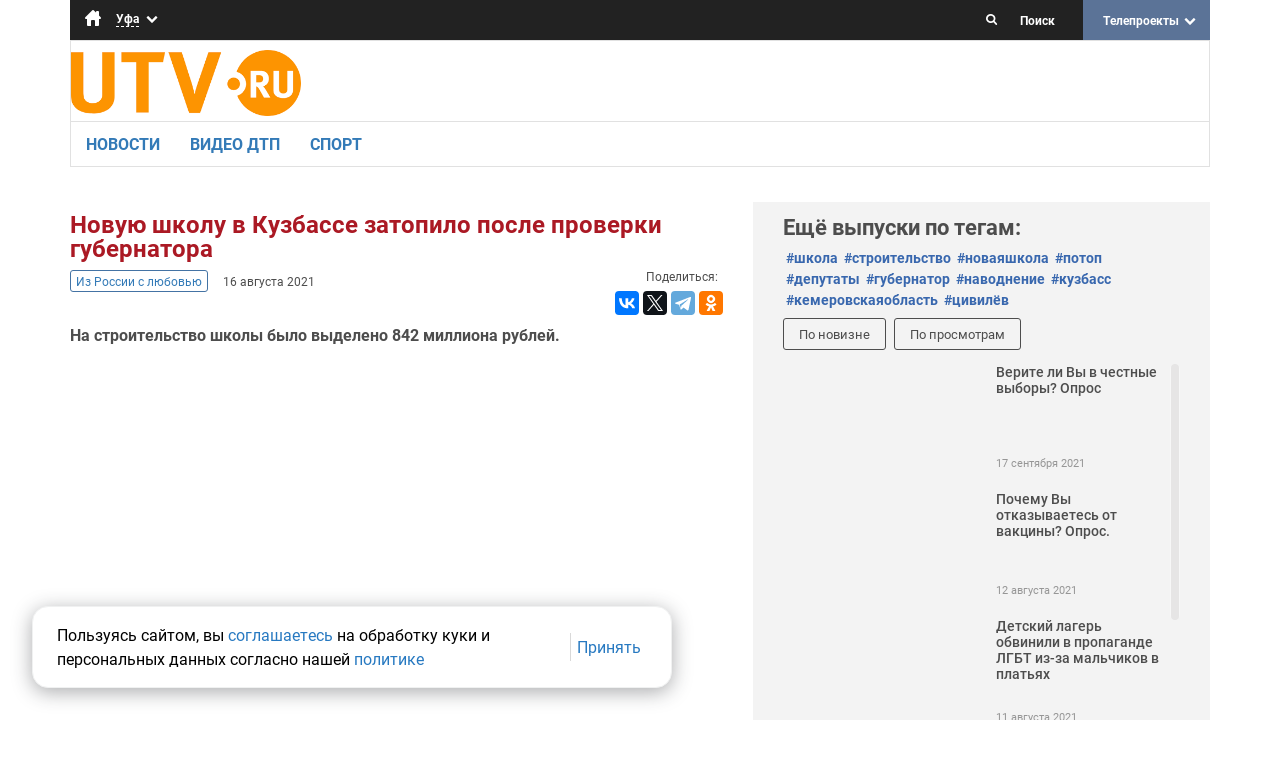

--- FILE ---
content_type: text/html; charset=utf-8
request_url: https://utv.ru/material/novuyu-shkolu-v-kuzbasse-zatopilo-posle-proverki-gubernatora/
body_size: 11466
content:

<!DOCTYPE html>
<html lang="en">
<head>
    
    <script src="https://google.com/recaptcha/api.js?hl=en" async defer></script>

    <meta http-equiv="Content-Type" content="text/html; charset=utf-8" />
<meta name="viewport" content="width=device-width, initial-scale=1.0">
<meta http-equiv="X-UA-Compatible" content="ie=edge">
<meta property="og:site_name" content="UTV" />
<meta name="yandex-verification" content="171994157978464a" />

<meta name="yandex-tableau-widget" content="logo=https://utv.ru/static/content/img/logo.png, color=#ffffff, feed=/static/content/toolbar.json" />

    <meta name="description" content="Потоп в школе после проверки губернатора." />
    <meta name="keywords" content="школа, Кузбасс, новая школа, строительство, губернатор, депутаты, Цивилёв, Кемеровская область, потоп, наводнение" />

    <title>Новую школу в Кузбассе затопило после проверки губернатора - Из России с любовью - Уфа - UTV</title>
    <meta property="og:url" content="https://utv.ru/material/novuyu-shkolu-v-kuzbasse-zatopilo-posle-proverki-gubernatora" />
    <meta name="title" content='Новую школу в Кузбассе затопило после проверки губернатора - Из России с любовью - UTV' />
    <meta property="og:title" content='Новую школу в Кузбассе затопило после проверки губернатора - UTV'/>
    <meta property="og:description" content="Потоп в школе после проверки губернатора." />
    
    <meta property="og:image" content="https://utv.ru/media/og_image/skrin-utv--novuyu-shkolu-v-kuzbasse-zatopilo-posle-proverki-gubernatora.jpg" />
    <link rel="https://utv.ru/media/og_image/skrin-utv--novuyu-shkolu-v-kuzbasse-zatopilo-posle-proverki-gubernatora.jpg">
    
    



    <meta name="google-site-verification" content="lkFyahsQlaz8EqB-Is20YlmFPBFYaj2oD-vI5mLyJdc" />

    <meta name="google-site-verification" content="lkFyahsQlaz8EqB-Is20YlmFPBFYaj2oD-vI5mLyJdc" />

    <meta name="google-site-verification" content="HcZVh9dVEktsvXsd4o7AsYBN1jdcOgBf3d-wc7D6jAU" />

    <meta name="yandex-verification" content="0bc7afd01f181608" />

    <meta name="yandex-verification" content="a7c465e32ca35cd1" />

    <meta name="yandex-verification" content="171994157978464a" />

    <meta name="yandex-verification" content="41cf005e96823ad1" />

    <meta name="yandex-verification" content="e1d04178cc606f51" />

        
    <meta name="twitter:card" content="summary_large_image" />
    <meta name="twitter:site" content="@utv_tv" />
    <meta name="twitter:creator" content="@utv_tv" />
    <meta name="twitter:image" content="https://utv.ru/media/screen_image/skrin-utv--novuyu-shkolu-v-kuzbasse-zatopilo-posle-proverki-gubernatora.jpg" />
    <meta name="twitter:title" content='Новую школу в Кузбассе затопило после проверки губернатора' />
    <meta name="twitter:description" content='На строительство школы было выделено 842 миллиона рублей.'>
    

    <link rel="apple-touch-icon" type="image/png" sizes="57x57" href="/static/content/img/favicon/apple-icon-57x57.png">
    <link rel="apple-touch-icon" type="image/png" sizes="76x76" href="/static/content/img/favicon/apple-icon-76x76.png">
    <link rel="apple-touch-icon" type="image/png" sizes="120x120" href="/static/content/img/favicon/apple-icon-120x120.png">
    <link rel="apple-touch-icon" type="image/png" sizes="152x152" href="/static/content/img/favicon/apple-icon-152x152.png">
    <link rel="apple-touch-icon" type="image/png" sizes="180x180" href="/static/content/img/favicon/apple-icon-180x180.png">
    <link rel="icon" type="image/png" sizes="32x32" href="/static/content/img/favicon/favicon-32x32.png">
    <link rel="icon" type="image/png" sizes="96x96" href="/static/content/img/favicon/favicon-96x96.png">
    <link rel="icon" type="image/png" sizes="16x16" href="/static/content/img/favicon/favicon-16x16.png">
    <link rel="icon" type="image/png" sizes="192x192" href="/static/content/img/favicon/android-icon-192x192.png">
    <link rel="icon" type="image/png" href="/static/content/img/logo.png?v=2.2">
    <link rel="shortcut icon" href="/static/content/img/favicon/favicon.ico" type="image/x-icon" />

    <link rel="stylesheet" href="/static/content/js/libs/fontawesome-free-5.13.0-web/css/all.min.css">
    <link rel="stylesheet" href="/static/content/js/libs/bootstrap/css/bootstrap.css">
    <link rel="stylesheet" href="/static/content/js/libs/slick/slick/slick.css">
    <link rel="stylesheet" href="/static/content/js/libs/slick/slick/slick-theme.css">
    <link rel="stylesheet" href="/static/content/js/libs/scrollbar/jquery.mCustomScrollbar.css" />

    <link rel="stylesheet" href="/static/content/css/style.min.css?v=1.1027">
    <link rel="stylesheet" href="/static/content/css/style.lo.css?v=1.1025">

    <link rel="manifest" href="/manifest.json">

    <!--[if lt IE 9]>
      <script src="/static/content/js/libs/html5shiv/dist/html5shiv.min.js"></script>
    <![endif]-->
    <script type='text/javascript' src='https://ad2.ufanet.ru/delivery/spcjs.php?id=14'></script>

    <script src="/static/content/js/fingerprint2.min.js"></script>
    <script src="/static/content/js/libs/jquery-3.2.1.min.js"></script>
    <script src="/static/content/js/libs/jquery.cookie.js"></script>
    <script src="/static/content/js/libs/bootstrap/js/bootstrap.min.js"></script>
    <script src="/static/content/js/libs/scrollbar/jquery.mCustomScrollbar.concat.min.js"></script>
    <script src="/static/content/js/libs/dotdotdot/src/jquery.dotdotdot.min.js"></script>
    <script src="/static/content/js/libs/slick/slick/slick.min.js"></script>
    <script src="/static/content/js/libs/touch-swipe/jquery.touchSwipe.min.js"></script>
    <script src="/static/content/js/libs/lazyload/lazyload.js"></script>
    <script src="/static/content/js/main.js?v=1.120"></script>
    <script src="/static/content/js/content.js?v=1.035"></script>

    <script src="https://www.gstatic.com/firebasejs/4.12.0/firebase.js"></script>
    <script src="/static/content/js/notification.js"></script>

    <script>
        function getCookie(name) {
            var cookieValue = null;
            if (document.cookie && document.cookie != '') {
                var cookies = document.cookie.split(';');
                for (var i = 0; i < cookies.length; i++) {
                    var cookie = jQuery.trim(cookies[i]);
                    if (cookie.substring(0, name.length + 1) == (name + '=')) {
                        cookieValue = decodeURIComponent(cookie.substring(name.length + 1));
                        break;
                    }
                }
            }
            return cookieValue;
        }
        new Fingerprint2().get(function(result){
            csrftoken = getCookie('csrftoken');
            setTimeout(function() {
                if ("material-41354") {
                    $.ajaxSetup({
                        beforeSend: function(xhr, settings) {
                            if (!this.crossDomain) {
                                xhr.setRequestHeader("X-CSRFToken", csrftoken);
                            }
                        }
                    });
                    $.ajax({
                        data: {
                            'device': result,
                            'whats': "material-41354"},
                        url: "/stat/",
                        type: "POST",
                        success: function(){}
                    });
                }
            }, 1000)
        });
    </script>
        <script src="/static/content/js/cookie-consent.js"></script>

</head>
<body>
    <input type="hidden" id="noty-url" value="/notification/"><form id="hiddenFormOnline" action=""
          data-currentEvent="Прородительство. [12+]"
          data-embedLink="<video id='video-online' class='video-js vjs-default-skin vjs-16-9 vjs-big-play-centered' controls preload='auto' autoplay width='640' height='360' data-setup='{}' data-count='0'><source src='http://92.50.128.180/Live/master_playlist.m3u8' type='application/x-mpegURL'></video>"
          method="POST" style="display: none"></form><aside id="sidenav" class="navbar-mobile"><div class="navbar-mobile__header"><div class="container-infobar__city"><a href="/ufa/" class="container-infobar__city__homepage"></a><a href="javascript:void(0)" class="container-infobar__city__current-city"><span class="cur-city">Уфа</span><i class="icon-down-open"></i></a><ul class="container-infobar__city__list-cities"><li><a href="/orenburg/">Оренбург</a></li></ul></div><div class="container-infobar__weather">
                Сейчас в г.<span></span>:
                <span class="val"><span></span>C&deg;</span></div><a href="javascript:void(0)" id="btn-close" class="navbar-mobile__btn-close">&times;</a></div><div class="navbar-mobile__body"><ul id="header-nav" class="nav"><ul class="nav nav-list nav-menu-list-style custom-dropdown"><li><label class="tree-toggle nav-header glyphicon-icon-rpad">Все программы<i class="icon-down-open custom-dropdown--icon"></i></label><ul class="nav nav-list tree bullets"><li><a href="/ufa/programs/">Все программы&#160;</a><li><li><a href="/program/102rus/">102RUS</a></li><li><a href="/program/ufa-atlet/">Ufa Атлет</a></li><li><a href="/program/business-disassembly/">Бизнес разборка</a></li><li><a href="/program/dialog-v-pryamom-efire/">Диалог в прямом эфире</a></li><li><a href="/program/eaters/">Едоки</a></li><li><a href="/program/zavtrak-zamechatelnyh-lyudej/">Завтрак замечательных людей</a></li><li><a href="/program/beyond-the-threshold/">За порогом</a></li><li><a href="/program/cheerfulness/">Заряд бодрости</a></li><li><a href="/program/zolotaya-usadba/">Золотая усадьба</a></li><li><a href="/program/iz-rossii-s-lyubovyu/">Из России с любовью</a></li><li><a href="/program/kinofresh/">Кинофреш</a></li><li><a href="/program/klassno-byt-zdorovym/">Классно быть здоровым</a></li><li><a href="/program/kraj-rodnoj/">Край родной</a></li><li><a href="/program/ladushki/">Ладушки</a></li><li><a href="/program/marafon-klassicheskoj-muzyki/">Марафон классической музыки</a></li><li><a href="/program/mastera-bashkirii/">Мастера Башкирии</a></li><li><a href="/program/news/">Новости</a></li><li><a href="/program/odin-iz-nas/">Один из нас</a></li><li><a href="/program/otkrytaya-studiya-utv/">Открытая студия UTV</a></li><li><a href="/program/otkrytye-lekcii/">Открытые лекции</a></li><li><a href="/program/pozhivyom-uvidim/">Поживём-увидим</a></li><li><a href="/program/real-science/">Реальная наука</a></li><li><a href="/program/restart/">Рестарт</a></li><li><a href="/program/afisha/">СуперАфиша</a></li><li><a href="/program/dance/">Танцуй</a></li><li><a href="/program/school-utv/">Школа UTV</a></li><li><a href="/program/eksperty-v-pryamom-efire/">Эксперты в прямом эфире</a></li></ul></li></ul></ul><ul id="header-nav" class="nav"><li ><a href="/ufa/t/novosti/">
            Новости
        </a></li><li ><a href="/ufa/t/avarii/">
            Видео ДТП
        </a></li><li ><a href="/ufa/t/sport/">
            Спорт
        </a></li></ul><div class="header-socials"><a href="https://vk.com/utvrussia"><img src="/media/social_image/vk_3C5mSTQ.png" alt="icon-youtube.svg"></a><a href="https://twitter.com/utv_tv"><img src="/media/social_image/twitcolor.png" alt="icon-youtube.svg"></a><a href="https://t.me/utvufa"><img src="/media/social_image/telegramcolor.png" alt="icon-youtube.svg"></a><a href="https://ok.ru/utvrussia"><img src="/media/social_image/11_SANOOQX.png" alt="icon-youtube.svg"></a></div><ul id="header-nav" class="nav"><li><a href="https://www.pro.utv.ru/">Реклама</a></li><li><a href="/ufa/contacts/">Контакты</a></li><li><a href="/ufa/team/">Команда</a></li></ul><div class="header-call"><a href="tel:+73472465454">Позвони нам</a></div></div></aside><header class="container"><div class="row"><div class="col-xs-12"><div class="container-infobar hidden-xs hidden-sm"><div class="container-infobar__city"><a href="/ufa/" class="container-infobar__city__homepage"></a><a href="javascript:void(0)" class="container-infobar__city__current-city"><span class="cur-city">Уфа</span><i class="icon-down-open"></i></a><ul class="container-infobar__city__list-cities"><li><a href="/orenburg/">Оренбург</a></li></ul></div><div class="container-infobar__weather">
                        Сейчас в г.<span></span>:
                        <span class="val"><span></span>C&deg;</span></div><form id="deskSearchForm" class="container-infobar__search shadow" action="/ufa/search/"><span class="icon-search"></span><input type="search" name="q" placeholder="Поиск"></form><div class="container-infobar__list-programs hidden-xs visible-md visible-lg"><span>Телепроекты</span><ul><li><a href="/ufa/programs/">Все программы&#160;</a><li><li><a href="/program/102rus/">102RUS</a></li><li><a href="/program/ufa-atlet/">Ufa Атлет</a></li><li><a href="/program/business-disassembly/">Бизнес разборка</a></li><li><a href="/program/dialog-v-pryamom-efire/">Диалог в прямом эфире</a></li><li><a href="/program/eaters/">Едоки</a></li><li><a href="/program/zavtrak-zamechatelnyh-lyudej/">Завтрак замечательных людей</a></li><li><a href="/program/beyond-the-threshold/">За порогом</a></li><li><a href="/program/cheerfulness/">Заряд бодрости</a></li><li><a href="/program/zolotaya-usadba/">Золотая усадьба</a></li><li><a href="/program/iz-rossii-s-lyubovyu/">Из России с любовью</a></li><li><a href="/program/kinofresh/">Кинофреш</a></li><li><a href="/program/klassno-byt-zdorovym/">Классно быть здоровым</a></li><li><a href="/program/kraj-rodnoj/">Край родной</a></li><li><a href="/program/ladushki/">Ладушки</a></li><li><a href="/program/marafon-klassicheskoj-muzyki/">Марафон классической музыки</a></li><li><a href="/program/mastera-bashkirii/">Мастера Башкирии</a></li><li><a href="/program/news/">Новости</a></li><li><a href="/program/odin-iz-nas/">Один из нас</a></li><li><a href="/program/otkrytaya-studiya-utv/">Открытая студия UTV</a></li><li><a href="/program/otkrytye-lekcii/">Открытые лекции</a></li><li><a href="/program/pozhivyom-uvidim/">Поживём-увидим</a></li><li><a href="/program/real-science/">Реальная наука</a></li><li><a href="/program/restart/">Рестарт</a></li><li><a href="/program/afisha/">СуперАфиша</a></li><li><a href="/program/dance/">Танцуй</a></li><li><a href="/program/school-utv/">Школа UTV</a></li><li><a href="/program/eksperty-v-pryamom-efire/">Эксперты в прямом эфире</a></li></ul></div></div><div class="container-header-mobile visible-xs visible-sm hidden-md"><div class="container-header-mobile__panel container-header-mobile__panel--desk row"><div class="col-xs-12"><span id="carret" class="container-header-mobile__carret icon-menu"></span><div class="container-header-mobile__logo hidden-md"><a href="/ufa/"><img src="/static/content/img/utv-logo.svg?v=2.1" alt="Логотип телеканала UTV"></a></div><form id="deskSearchForm" class="mobile-search" action="/ufa/search/"><div class="wrapper"><div class="icon-search-container" data-ic-class="search-trigger"><span class="fa fa-search" data-ic-class="search-trigger"></span><input type="search" name="q" class="search-input" data-ic-class="search-input" placeholder="Поиск"/></div><span class="fa fa-times-circle" data-ic-class="search-clear"></span></div></form></div></div></div><div class="container-header"><div class="container-header__logo hidden-xs visible-md visible-lg"><a href="/ufa/"><img src="/static/content/img/logo.png?v=2.1" alt="Логотип телеканала UTV"></a></div><div class="container-header__banner"><script type='text/javascript'>
                            OA_show(467);
                        </script><noscript><a target='_blank' href='https://ad2.ufanet.ru/delivery/ck.php?n=4903b13'><img border='0' alt='' src='https://ad2.ufanet.ru/delivery/avw.php?zoneid=467&amp;n=4903b13' /></a></noscript></div></div><nav class="container-navbar hidden-xs hidden-sm"><ul id="menu-scrollbar"><li ><a href="/ufa/t/novosti/">
            Новости
        </a></li><li ><a href="/ufa/t/avarii/">
            Видео ДТП
        </a></li><li ><a href="/ufa/t/sport/">
            Спорт
        </a></li></ul></nav><div class="carousel carousel--programs carousel--top"><div class="container-spinner"><div id="circularG"><div id="circularG_1" class="circularG"></div><div id="circularG_2" class="circularG"></div><div id="circularG_3" class="circularG"></div><div id="circularG_4" class="circularG"></div><div id="circularG_5" class="circularG"></div><div id="circularG_6" class="circularG"></div><div id="circularG_7" class="circularG"></div><div id="circularG_8" class="circularG"></div></div></div><div class="carousel--programs__list" id="carousel-top"><a href="/program/news/" title="" class="carousel--programs__item">Новости</a><a href="/program/dialog-v-pryamom-efire/" title="" class="carousel--programs__item">Диалог в прямом эфире</a><a href="/ufa/programs/" title="" class="carousel--programs__item">#Программы</a></div></div></div></div></header>

    <main class="container"><div class="row"><div class="container-item col-xs-12 col-sm-7"><div class="promo-banner promo-banner--desktop"><!-- Yandex.RTB R-A-258540-5 --><div id="yandex_rtb_R-A-258540-5"></div><script type="text/javascript">
                        (function (w, d, n, s, t) {
                            w[n] = w[n] || [];
                            w[n].push(function () {
                                Ya.Context.AdvManager.render({
                                    blockId: "R-A-258540-5",
                                    renderTo: "yandex_rtb_R-A-258540-5",
                                    async: true
                                });
                            });
                            t = d.getElementsByTagName("script")[0];
                            s = d.createElement("script");
                            s.type = "text/javascript";
                            s.src = "//an.yandex.ru/system/context.js";
                            s.async = true;
                            t.parentNode.insertBefore(s, t);
                        })(this, this.document, "yandexContextAsyncCallbacks");
                    </script><!--                    <script type='text/javascript'>--><!--                        OA_show(449);--><!--                    </script>--><!--                    <noscript><a target='_blank' href='https://ad2.ufanet.ru/delivery/ck.php?n=089eb01'><img border='0' alt='' src='https://ad2.ufanet.ru/delivery/avw.php?zoneid=449&amp;n=089eb01' /></a></noscript>--></div><h1 class="container-item__title">Новую школу в Кузбассе затопило после проверки губернатора</h1><div class="container-item__wrap"><div class="container-item__theme"><a href="/program/iz-rossii-s-lyubovyu/">
                                Из России с любовью
                            </a></div><div class="container-item__metrics item-metrics"><span class="item-date">16 августа 2021</span></div><div class="container-item__social"><span>Поделиться:</span><script src="//yastatic.net/es5-shims/0.0.2/es5-shims.min.js"></script><script src="//yastatic.net/share2/share.js"></script><div class="pluso ya-share2" data-size="m" data-services="vkontakte,facebook,twitter,whatsapp,telegram,odnoklassniki" data-size="s"></div></div></div><div class="container-item__desc"><b> На строительство школы было выделено 842 миллиона рублей. </b></div><p style="margin: 3px;">&nbsp;</p><div class="container-item__shortland"><div class="wrap"><html><head><title></title></head><body><p><iframe allow="accelerometer; autoplay; clipboard-write; encrypted-media; gyroscope; picture-in-picture" allowfullscreen="" frameborder="0" height="360" src="https://www.youtube.com/embed/bCD_tMbK6Ug" title="YouTube video player" width="640"></iframe></p><p>&nbsp;</p><p>Губернатор Кемеровской области Сергей Цивилёв приехал на открытие новой школы в городе Тайга. Школа-то непростая, а почти &laquo;золотая&raquo; - на неё было потрачено 842 тысячи рублей.</p><p>&nbsp;</p><p>Школа строилась в рамках проекта &laquo;Образование&raquo;. В социальной сети, на странице губернатора на лестные слова о школе не скупились: &laquo;Все идеи удалось воплотить в жизнь - современный компьютерный класс, бассейн и спортивный зал с зонами для болельщиков. В школе оборудовали множество интерактивных стендов и зон отдыха. В каждый класс закупили интерактивные доски и компьютеры. Цивилёв отметил, что подрядчику поручено устранить некоторые мелкие замечания и школа готова принимать учеников!</p><p>&nbsp;</p><p>Но стоило Элвису покинуть здание, в здании начался потоп. Паблик &laquo;Инцидент Кузбасс&raquo; выложил видео, снятое одним из очевидцев. На кадрах видно, как с потолка течёт вода, а на полу образовались лужи. Как заявили городские власти, в школе выбило крышку ревизии в ливневой канализации. Как &laquo;Сибдепо&raquo; со ссылкой на пресс-службу администрации Тайгинского городского округа &quot;В течение 10 минут крышка была заменена. Вода оперативно убрана. Ущерба нет&quot;. И если школе удалось избежать ущерба, то репутация губернатора явно подмочена.</p><p>&nbsp;</p><p>Одни пользователи сети говорят, что завирусившиеся видео с &laquo;потопом&raquo; - попытка сделать &laquo;из мухи слона&raquo; - мол, обычная неисправность. Другие же сомневаются в качестве постройки новой школы. Тем более, что фраза &laquo;После нас хоть потоп&raquo; приобрела такое буквальное значение.</p></body></html></div></div></div><div class="container-items col-xs-12 col-sm-5"><div class="container-main__important"><script type='text/javascript'>
                   OA_show(449);
                    </script><noscript><a target='_blank' href='https://ad2.ufanet.ru/delivery/ck.php?n=089eb01'><img border='0' alt='' src='https://ad2.ufanet.ru/delivery/avw.php?zoneid=449&amp;n=089eb01' /></a></noscript></div><div class="container-items__wrap"><div class="container-items__tags"><span>Ещё выпуски по тегам:</span><ul class="list-tags"><li><a href="/ufa/search/?tag=школа">#школа</a></li><li><a href="/ufa/search/?tag=строительство">#строительство</a></li><li><a href="/ufa/search/?tag=новаяшкола">#новаяшкола</a></li><li><a href="/ufa/search/?tag=потоп">#потоп</a></li><li><a href="/ufa/search/?tag=депутаты">#депутаты</a></li><li><a href="/ufa/search/?tag=губернатор">#губернатор</a></li><li><a href="/ufa/search/?tag=наводнение">#наводнение</a></li><li><a href="/ufa/search/?tag=кузбасс">#кузбасс</a></li><li><a href="/ufa/search/?tag=кемеровскаяобласть">#кемеровскаяобласть</a></li><li><a href="/ufa/search/?tag=цивилёв">#цивилёв</a></li></ul></div><form id="hiddenFormShowMoreVideo" action="/m_next/"
      method="POST"
      data-selectedSectionAlias=""
      data-selectedProgramAlias="iz-rossii-s-lyubovyu"
      data-selectedMaterialId="41354"
      style="display: none"></form><div class="container-items__sortby"><a href="#" id="sortbyDate">По новизне</a><a href="#" id="sortbyViews">По просмотрам</a></div><div id="scrollbar" class="container-items__list"><div class="container-items__list-wrap"><a href="/material/verite-li-vy-v-chestnye-vybory-opros/"
               class="item" data-timestamp="1631876515" data-count="686"><div class="item-thumb"><img src="" alt=""></div><div class="item-info"><h2 class="item-title text-short test">Верите ли Вы в честные выборы? Опрос</h2><!--<div class="item-desc">Мнение жителей Уфы.</div>--><div class="item-metrics"><span class="item-date">17 сентября 2021</span></div></div></a><a href="/material/pochemu-vy-otkazyvaetes-ot-vakciny-opros/"
               class="item" data-timestamp="1628758549" data-count="499"><div class="item-thumb"><img src="" alt=""></div><div class="item-info"><h2 class="item-title text-short test">Почему Вы отказываетесь от вакцины? Опрос.</h2><!--<div class="item-desc">Опрос жителей Уфы.</div>--><div class="item-metrics"><span class="item-date">12 августа 2021</span></div></div></a><a href="/material/detskij-lager-obvinili-v-propagande-lgbt-iz-za-malchikov-v-platyah/"
               class="item" data-timestamp="1628581730" data-count="868"><div class="item-thumb"><img src="" alt=""></div><div class="item-info"><h2 class="item-title text-short test">Детский лагерь обвинили в пропаганде ЛГБТ из-за мальчиков в платьях</h2><!--<div class="item-desc">Руководитель местного Совета отцов посчитал это опасным.</div>--><div class="item-metrics"><span class="item-date">11 августа 2021</span></div></div></a><a href="/material/rogozin-prizval-vernut-smertnuyu-kazn-za-korrupciyu/"
               class="item" data-timestamp="1628500812" data-count="456"><div class="item-thumb"><img src="" alt=""></div><div class="item-info"><h2 class="item-title text-short test">Рогозин призвал вернуть смертную казнь за коррупцию</h2><!--<div class="item-desc">Мораторий на смертную казнь в России был введен в 1997-м году.</div>--><div class="item-metrics"><span class="item-date">09 августа 2021</span></div></div></a><a href="/material/opros-skolko-muzhchiny-dolzhny-tratit-na-svidanii/"
               class="item" data-timestamp="1628241977" data-count="469"><div class="item-thumb"><img src="" alt=""></div><div class="item-info"><h2 class="item-title text-short test">Опрос. Сколько мужчины должны тратить на свидании?</h2><!--<div class="item-desc">Опрос уфимцев.</div>--><div class="item-metrics"><span class="item-date">06 августа 2021</span></div></div></a><a href="/material/vrach-rasskazal-ob-operaciyah-drelyu-v-svyazi-s-nehvatkoj-oborudovaniya/"
               class="item" data-timestamp="1627980083" data-count="568"><div class="item-thumb"><img src="" alt=""></div><div class="item-info"><h2 class="item-title text-short test">Врач рассказал об операциях дрелью в связи с нехваткой оборудования</h2><!--<div class="item-desc">В красноярской больнице опровергли данные об использовании дрели для трепанации.</div>--><div class="item-metrics"><span class="item-date">03 августа 2021</span></div></div></a><a href="/material/novaya-shema-moshennichestva-s-falshivymi-sertifikatami-o-vakcinacii/"
               class="item" data-timestamp="1627890679" data-count="488"><div class="item-thumb"><img src="" alt=""></div><div class="item-info"><h2 class="item-title text-short test">Новая схема мошенничества с фальшивыми сертификатами о вакцинации</h2><!--<div class="item-desc">Они предлагают перевести 50 000 рублей за то, чтобы удалить переписку с персональными данными.</div>--><div class="item-metrics"><span class="item-date">02 августа 2021</span></div></div></a><a href="/material/kak-vy-boretes-so-stressom-opros-ufimcev/"
               class="item" data-timestamp="1626427411" data-count="499"><div class="item-thumb"><img src="" alt=""></div><div class="item-info"><h2 class="item-title text-short test">Как Вы боретесь со стрессом? Опрос уфимцев</h2><!--<div class="item-desc">Мнение жителей Уфы</div>--><div class="item-metrics"><span class="item-date">16 июля 2021</span></div></div></a><a href="/material/passazhir-otkryvshij-avarijnyj-vyhod-samolyota-rasskazal-svoyu-versiyu/"
               class="item" data-timestamp="1626169068" data-count="620"><div class="item-thumb"><img src="" alt=""></div><div class="item-info"><h2 class="item-title text-short test">Пассажир, открывший аварийный выход самолёта, рассказал свою версию</h2><!--<div class="item-desc">Пассажиру грозит крупный штраф.</div>--><div class="item-metrics"><span class="item-date">14 июля 2021</span></div></div></a><a href="/material/v-seti-rasprostranili-fejk-o-smerti-posle-vakcinacii-s-licom-ilona-maska/"
               class="item" data-timestamp="1626083584" data-count="1369"><div class="item-thumb"><img src="" alt=""></div><div class="item-info"><h2 class="item-title text-short test">В сети распространили фейк о смерти после вакцинации с лицом Илона Маска</h2><!--<div class="item-desc">«Частные врачи» якобы поставили девушке диагноз «jopae otvalille».</div>--><div class="item-metrics"><span class="item-date">12 июля 2021</span></div></div></a></div><button id="btnShowMore" class="btn-show-more" onclick="moreMaterialVideo();" data-count="2">Показать ещё</button><div class="container-spinner container-spinner--red" style="margin-top: 15px;"><div id="circularG"><div id="circularG_1" class="circularG"></div><div id="circularG_2" class="circularG"></div><div id="circularG_3" class="circularG"></div><div id="circularG_4" class="circularG"></div><div id="circularG_5" class="circularG"></div><div id="circularG_6" class="circularG"></div><div id="circularG_7" class="circularG"></div><div id="circularG_8" class="circularG"></div></div></div></div></div></div></div><!-- Yandex.RTB R-A-258540-2 --><div id="yandex_rtb_R-A-258540-2" class="yandex-dirrect col-xs-12"></div><script type="text/javascript">
            (function (w, d, n, s, t) {
                w[n] = w[n] || [];
                w[n].push(function () {
                    Ya.Context.AdvManager.render({
                        blockId: "R-A-258540-2",
                        renderTo: "yandex_rtb_R-A-258540-2",
                        async: true
                    });
                });
                t = d.getElementsByTagName("script")[0];
                s = d.createElement("script");
                s.type = "text/javascript";
                s.src = "//an.yandex.ru/system/context.js";
                s.async = true;
                t.parentNode.insertBefore(s, t);
            })(this, this.document, "yandexContextAsyncCallbacks");
        </script><div class="col-xs-12 carousel carousel--programs"><div class="container-spinner"><div id="circularG"><div id="circularG_1" class="circularG"></div><div id="circularG_2" class="circularG"></div><div id="circularG_3" class="circularG"></div><div id="circularG_4" class="circularG"></div><div id="circularG_5" class="circularG"></div><div id="circularG_6" class="circularG"></div><div id="circularG_7" class="circularG"></div><div id="circularG_8" class="circularG"></div></div></div><div class="carousel--programs__list" id="carousel-programs"><a href="/program/restart/"
                   title="Рестарт" class="carousel--programs__item"><img src="/media/cover_image/karusel_svAmkhA.png.320x172_q100_sharpen.png"></a><a href="/program/eaters/"
                   title="Едоки" class="carousel--programs__item"><img src="/media/cover_image/edoki.png.320x172_q100_sharpen.png"></a><a href="/program/dialog-v-pryamom-efire/"
                   title="Диалог в прямом эфире" class="carousel--programs__item"><img src="/media/cover_image/karusel_FEsZFo6.png.320x172_q100_sharpen.png"></a><a href="/program/kinofresh/"
                   title="Кинофреш" class="carousel--programs__item"><img src="/media/cover_image/kinofresh.png.320x172_q100_sharpen.png"></a><a href="/program/zolotaya-usadba/"
                   title="Золотая усадьба" class="carousel--programs__item"><img src="/media/cover_image/zolotaya-usadba-360h192.jpg.320x172_q100_sharpen.jpg"></a><a href="/program/real-science/"
                   title="Реальная наука" class="carousel--programs__item"><img src="/media/cover_image/realnauka.png.320x172_q100_sharpen.png"></a><a href="/program/iz-rossii-s-lyubovyu/"
                   title="Из России с любовью" class="carousel--programs__item"><img src="/media/cover_image/fromrussiawithlove.png.320x172_q100_sharpen.png"></a></div><a href="/ufa/programs/">Все программы &rarr;</a></div></main>

    <div id="overlay"></div><div id="modal_feedback--form"><button type="button" class="close--feedback"><span id="modal_close">×</span></button><form id="feedbackForm" action="/" data-back="/backform/" method="post"><input type='hidden' name='csrfmiddlewaretoken' value='8TQzXd4tkzB2FAwBaEZ0koZ8McUWWlPzT23LTqZMHEdSxazPXnA2TWI9H4GZNdmY' /><div class="row--feedback"><div class="modal_feedback--title"><h2 id="feedback_title">Напишите нам!</h2><h4 id="feedback_text">Присылайте отзывы и предложения по работе телеканала, делитесь новостями:</h4><div class="modal_feedback--form"><div class="group--feedback"><input id="subject" type="text" name="subject" class="control--feedback" value="" placeholder="Как вас зовут?" minlength="2" maxlength="30" required="required"></div><div class="group--feedback"><input id="replyto" type="text" name="replyto" required="required" class="control--feedback" value="" placeholder="Как с вами связаться?"></div></div><div class="group--feedback"><textarea id="message" name="message" class="control--feedback--msg" rows="4" placeholder="Сообщение" required="required" maxlength=500></textarea><div class="group--policy"><input class="policy" id="policy" type="checkbox" name="checkbox"><span> Я <a href="/static/content/pdf/approval.pdf" >согласен(a)</a> с <a href="/static/content/pdf/privacy_policy.pdf" >политикой обработки персональных данных</a></span></div></div><div class="g-recaptcha" data-sitekey="6LcGUZUUAAAAALEUQsz3elzW9KA-qCCCS8eoocha"></div></div></div></form><div class="row--feedback"><button id="form-submit" class="btn--feedback" type="button">Отправить</button><h4 class="invalid-feedback"></h4></div></div><div id="modal_feedbackthank--form"><button type="button" class="close--feedback"><span id="modal_close">×</span></button><form id="feedback_thankForm" method="post"><div class="row--feedback"><div class="alert--feedback"><h2 id="thank_title">Спасибо!</h2><h4 id="thank_text">Сообщение отправлено</h4></div></div></form></div><div class="cookie-consent"><p class="cookie-consent__text">Пользуясь сайтом, вы 
    <a class="cookie-consent__link" href="/static/content/pdf/cookie_consent.pdf" target="_blank" rel="noopener">соглашаетесь</a>
    на обработку куки и персональных данных согласно нашей 
    <a class="cookie-consent__link" href="/static/content/pdf/privacy_policy.pdf" target="_blank" rel="noopener">политике</a></p><div class="cookie-consent__delimeter"></div><button class="cookie-consent__button" type="button">Принять</button></div><footer class="container"><div class="row"><div class="container-footer col-xs-12"><div class="container-footer__wrap"><div class="container-footer__menu row"><div class="container-footer__about col-xs-12 col-sm-6 col-md-3"><h2 class="container-footer__menu-title">О нас</h2><ul><li><a href="/ufa/about/">О телеканале</a></li><li><a href="/ufa/team/">Команда</a></li><li><a href="/ufa/contacts/">Контакты</a></li><li><a href="https://www.pro.utv.ru/">Реклама</a></li><li><a href="https://vkomandu.ufanet.ru/">Вакансии</a></li></ul></div><div class="container-footer__social col-xs-12 col-sm-6 col-md-3"><h2 class="container-footer__menu-title">Мы в соцсетях</h2><ul><li><a href="https://vk.com/utvrussia">Вконтакте</a></li><li><a href="https://twitter.com/utv_tv">Twitter</a></li><li><a href="https://t.me/utvufa">Telegram-канал</a></li><li><a href="http://utv.ru/rss.xml">RSS</a></li><li><a href="https://ok.ru/utvrussia">Одноклассники</a></li></ul></div><div class="container-footer__users col-xs-12 col-sm-6 col-md-3"><h2 class="container-footer__menu-title">Пользователям</h2><ul><li><a href="/ufa/tv-guide/">Телепрограмма</a></li><li><a href="/ufa/archive/programs/">Архив передач</a></li><li><a href="#" id="feedback_view">Напишите нам</a></li></ul></div><div class="container-footer__projects col-xs-12 col-sm-6 col-md-3"><h2 class="container-footer__menu-title">Другие проекты</h2><ul><li><a href="http://www.ufanet.ru/">ufanet.ru</a></li><li><a href="http://pervoklassnik.info/">pervoklassnik.info</a></li><li><a href="http://springbell.ru/">springbell.ru</a></li></ul></div></div><div class="container-footer__special-info row"><div class="container-footer__copyright col-md-12 col-lg-8">ООО "Фирма "БИС", 2009 — 2025 г. Любое использование материалов допускается только с согласия редакции.<br>
                Вопросы по работе сайта отправляйте на почту <a href="mailto:utv@ufanet.ru"><strong>utv@ufanet.ru</strong></a><br><a href="/static/content/pdf/privacy_policy.pdf" download>Согласие на обработку персональных данных и куки</a><br>
                Разработка сайта <a href="http://www.ufanet.ru/"><strong>АО &laquo;Уфанет&raquo;</strong></a>.</div><div class="container-footer__informers col-md-12 col-lg-4"><div class="container-footer__yandex-informer"><!-- Yandex.Metrika informer --><a href="https://metrika.yandex.ru/stat/?id=45515439&amp;from=informer" target="_blank" rel="nofollow"><img src="https://informer.yandex.ru/informer/45515439/3_0_FFFFFFFF_EFEFEFFF_0_pageviews" style="width:88px; height:31px; border:0;" alt="Яндекс.Метрика" title="Яндекс.Метрика: данные за сегодня (просмотры, визиты и уникальные посетители)" class="ym-advanced-informer" data-cid="45515439" data-lang="ru"></a><!-- /Yandex.Metrika informer --></div><div class="control-footer__mail-informer"><!-- Rating@Mail.ru logo --><a href="https://top.mail.ru/jump?from=3125279"><img src="https://top-fwz1.mail.ru/counter?id=3125279;t=280;l=1" style="border:0;" height="31" width="38" alt="Top.Mail.Ru" /></a><!-- //Rating@Mail.ru logo --></div><div class="container-footer__liveinternet-informer"><!--LiveInternet counter--><script type="text/javascript">
                            document.write("<a href='//www.liveinternet.ru/click' "+
                            "target=_blank><img src='//counter.yadro.ru/hit?t14.10;r"+
                            escape(document.referrer)+((typeof(screen)=="undefined")?"":
                            ";s"+screen.width+"*"+screen.height+"*"+(screen.colorDepth?
                            screen.colorDepth:screen.pixelDepth))+";u"+escape(document.URL)+
                            ";h"+escape(document.title.substring(0,80))+";"+Math.random()+
                            "' alt='' title='LiveInternet: показано число просмотров за 24"+
                            " часа, посетителей за 24 часа и за сегодня' "+
                            "border='0' width='88' height='31'></a>")
                        </script><!--/LiveInternet--></div><div class="container-footer__limit"><img src="/static/content/img/limit.png" alt=""></div></div></div></div></div></div></footer>

    <!-- Rating@Mail.ru counter -->
    <script type="text/javascript">
        var _tmr = window._tmr || (window._tmr = []);
        _tmr.push({id: "3125279", type: "pageView", start: (new Date()).getTime()});
        (function (d, w, id) {
            if (d.getElementById(id)) return;
            var ts = d.createElement("script"); ts.type = "text/javascript"; ts.async = true; ts.id = id;
            ts.src = "https://top-fwz1.mail.ru/js/code.js";
            var f = function () {var s = d.getElementsByTagName("script")[0]; s.parentNode.insertBefore(ts, s);};
            if (w.opera == "[object Opera]") { d.addEventListener("DOMContentLoaded", f, false); } else { f(); }
        })(document, window, "topmailru-code");
    </script>
    <noscript>
        <div>
            <img src="https://top-fwz1.mail.ru/counter?id=3125279;js=na" style="border:0;position:absolute;left:-9999px;" alt="Top.Mail.Ru" />
        </div>
    </noscript>
    <!-- //Rating@Mail.ru counter -->

    <!-- Yandex.Metrika counter -->
    <script type="text/javascript" >
        (function (d, w, c) {
            (w[c] = w[c] || []).push(function() {
                try {
                    w.yaCounter45515439 = new Ya.Metrika({
                        id:45515439,
                        clickmap:true,
                        trackLinks:true,
                        accurateTrackBounce:true
                    });
                } catch(e) { }
            });
            var n = d.getElementsByTagName("script")[0],
                s = d.createElement("script"),
                f = function () { n.parentNode.insertBefore(s, n); };
            s.type = "text/javascript";
            s.async = true;
            s.src = "https://mc.yandex.ru/metrika/watch.js";
            if (w.opera == "[object Opera]") {
                d.addEventListener("DOMContentLoaded", f, false);
            } else { f(); }
        })(document, window, "yandex_metrika_callbacks");
    </script>
    <noscript><div><img src="https://mc.yandex.ru/watch/45515439" style="position:absolute; left:-9999px;" alt="" /></div></noscript>
    <!-- /Yandex.Metrika counter -->
</body>
</html>


--- FILE ---
content_type: text/html; charset=utf-8
request_url: https://google.com/recaptcha/api2/anchor?ar=1&k=6LcGUZUUAAAAALEUQsz3elzW9KA-qCCCS8eoocha&co=aHR0cHM6Ly91dHYucnU6NDQz&hl=en&v=jdMmXeCQEkPbnFDy9T04NbgJ&size=normal&anchor-ms=20000&execute-ms=15000&cb=riorw0ykmene
body_size: 47621
content:
<!DOCTYPE HTML><html dir="ltr" lang="en"><head><meta http-equiv="Content-Type" content="text/html; charset=UTF-8">
<meta http-equiv="X-UA-Compatible" content="IE=edge">
<title>reCAPTCHA</title>
<style type="text/css">
/* cyrillic-ext */
@font-face {
  font-family: 'Roboto';
  font-style: normal;
  font-weight: 400;
  font-stretch: 100%;
  src: url(//fonts.gstatic.com/s/roboto/v48/KFO7CnqEu92Fr1ME7kSn66aGLdTylUAMa3GUBHMdazTgWw.woff2) format('woff2');
  unicode-range: U+0460-052F, U+1C80-1C8A, U+20B4, U+2DE0-2DFF, U+A640-A69F, U+FE2E-FE2F;
}
/* cyrillic */
@font-face {
  font-family: 'Roboto';
  font-style: normal;
  font-weight: 400;
  font-stretch: 100%;
  src: url(//fonts.gstatic.com/s/roboto/v48/KFO7CnqEu92Fr1ME7kSn66aGLdTylUAMa3iUBHMdazTgWw.woff2) format('woff2');
  unicode-range: U+0301, U+0400-045F, U+0490-0491, U+04B0-04B1, U+2116;
}
/* greek-ext */
@font-face {
  font-family: 'Roboto';
  font-style: normal;
  font-weight: 400;
  font-stretch: 100%;
  src: url(//fonts.gstatic.com/s/roboto/v48/KFO7CnqEu92Fr1ME7kSn66aGLdTylUAMa3CUBHMdazTgWw.woff2) format('woff2');
  unicode-range: U+1F00-1FFF;
}
/* greek */
@font-face {
  font-family: 'Roboto';
  font-style: normal;
  font-weight: 400;
  font-stretch: 100%;
  src: url(//fonts.gstatic.com/s/roboto/v48/KFO7CnqEu92Fr1ME7kSn66aGLdTylUAMa3-UBHMdazTgWw.woff2) format('woff2');
  unicode-range: U+0370-0377, U+037A-037F, U+0384-038A, U+038C, U+038E-03A1, U+03A3-03FF;
}
/* math */
@font-face {
  font-family: 'Roboto';
  font-style: normal;
  font-weight: 400;
  font-stretch: 100%;
  src: url(//fonts.gstatic.com/s/roboto/v48/KFO7CnqEu92Fr1ME7kSn66aGLdTylUAMawCUBHMdazTgWw.woff2) format('woff2');
  unicode-range: U+0302-0303, U+0305, U+0307-0308, U+0310, U+0312, U+0315, U+031A, U+0326-0327, U+032C, U+032F-0330, U+0332-0333, U+0338, U+033A, U+0346, U+034D, U+0391-03A1, U+03A3-03A9, U+03B1-03C9, U+03D1, U+03D5-03D6, U+03F0-03F1, U+03F4-03F5, U+2016-2017, U+2034-2038, U+203C, U+2040, U+2043, U+2047, U+2050, U+2057, U+205F, U+2070-2071, U+2074-208E, U+2090-209C, U+20D0-20DC, U+20E1, U+20E5-20EF, U+2100-2112, U+2114-2115, U+2117-2121, U+2123-214F, U+2190, U+2192, U+2194-21AE, U+21B0-21E5, U+21F1-21F2, U+21F4-2211, U+2213-2214, U+2216-22FF, U+2308-230B, U+2310, U+2319, U+231C-2321, U+2336-237A, U+237C, U+2395, U+239B-23B7, U+23D0, U+23DC-23E1, U+2474-2475, U+25AF, U+25B3, U+25B7, U+25BD, U+25C1, U+25CA, U+25CC, U+25FB, U+266D-266F, U+27C0-27FF, U+2900-2AFF, U+2B0E-2B11, U+2B30-2B4C, U+2BFE, U+3030, U+FF5B, U+FF5D, U+1D400-1D7FF, U+1EE00-1EEFF;
}
/* symbols */
@font-face {
  font-family: 'Roboto';
  font-style: normal;
  font-weight: 400;
  font-stretch: 100%;
  src: url(//fonts.gstatic.com/s/roboto/v48/KFO7CnqEu92Fr1ME7kSn66aGLdTylUAMaxKUBHMdazTgWw.woff2) format('woff2');
  unicode-range: U+0001-000C, U+000E-001F, U+007F-009F, U+20DD-20E0, U+20E2-20E4, U+2150-218F, U+2190, U+2192, U+2194-2199, U+21AF, U+21E6-21F0, U+21F3, U+2218-2219, U+2299, U+22C4-22C6, U+2300-243F, U+2440-244A, U+2460-24FF, U+25A0-27BF, U+2800-28FF, U+2921-2922, U+2981, U+29BF, U+29EB, U+2B00-2BFF, U+4DC0-4DFF, U+FFF9-FFFB, U+10140-1018E, U+10190-1019C, U+101A0, U+101D0-101FD, U+102E0-102FB, U+10E60-10E7E, U+1D2C0-1D2D3, U+1D2E0-1D37F, U+1F000-1F0FF, U+1F100-1F1AD, U+1F1E6-1F1FF, U+1F30D-1F30F, U+1F315, U+1F31C, U+1F31E, U+1F320-1F32C, U+1F336, U+1F378, U+1F37D, U+1F382, U+1F393-1F39F, U+1F3A7-1F3A8, U+1F3AC-1F3AF, U+1F3C2, U+1F3C4-1F3C6, U+1F3CA-1F3CE, U+1F3D4-1F3E0, U+1F3ED, U+1F3F1-1F3F3, U+1F3F5-1F3F7, U+1F408, U+1F415, U+1F41F, U+1F426, U+1F43F, U+1F441-1F442, U+1F444, U+1F446-1F449, U+1F44C-1F44E, U+1F453, U+1F46A, U+1F47D, U+1F4A3, U+1F4B0, U+1F4B3, U+1F4B9, U+1F4BB, U+1F4BF, U+1F4C8-1F4CB, U+1F4D6, U+1F4DA, U+1F4DF, U+1F4E3-1F4E6, U+1F4EA-1F4ED, U+1F4F7, U+1F4F9-1F4FB, U+1F4FD-1F4FE, U+1F503, U+1F507-1F50B, U+1F50D, U+1F512-1F513, U+1F53E-1F54A, U+1F54F-1F5FA, U+1F610, U+1F650-1F67F, U+1F687, U+1F68D, U+1F691, U+1F694, U+1F698, U+1F6AD, U+1F6B2, U+1F6B9-1F6BA, U+1F6BC, U+1F6C6-1F6CF, U+1F6D3-1F6D7, U+1F6E0-1F6EA, U+1F6F0-1F6F3, U+1F6F7-1F6FC, U+1F700-1F7FF, U+1F800-1F80B, U+1F810-1F847, U+1F850-1F859, U+1F860-1F887, U+1F890-1F8AD, U+1F8B0-1F8BB, U+1F8C0-1F8C1, U+1F900-1F90B, U+1F93B, U+1F946, U+1F984, U+1F996, U+1F9E9, U+1FA00-1FA6F, U+1FA70-1FA7C, U+1FA80-1FA89, U+1FA8F-1FAC6, U+1FACE-1FADC, U+1FADF-1FAE9, U+1FAF0-1FAF8, U+1FB00-1FBFF;
}
/* vietnamese */
@font-face {
  font-family: 'Roboto';
  font-style: normal;
  font-weight: 400;
  font-stretch: 100%;
  src: url(//fonts.gstatic.com/s/roboto/v48/KFO7CnqEu92Fr1ME7kSn66aGLdTylUAMa3OUBHMdazTgWw.woff2) format('woff2');
  unicode-range: U+0102-0103, U+0110-0111, U+0128-0129, U+0168-0169, U+01A0-01A1, U+01AF-01B0, U+0300-0301, U+0303-0304, U+0308-0309, U+0323, U+0329, U+1EA0-1EF9, U+20AB;
}
/* latin-ext */
@font-face {
  font-family: 'Roboto';
  font-style: normal;
  font-weight: 400;
  font-stretch: 100%;
  src: url(//fonts.gstatic.com/s/roboto/v48/KFO7CnqEu92Fr1ME7kSn66aGLdTylUAMa3KUBHMdazTgWw.woff2) format('woff2');
  unicode-range: U+0100-02BA, U+02BD-02C5, U+02C7-02CC, U+02CE-02D7, U+02DD-02FF, U+0304, U+0308, U+0329, U+1D00-1DBF, U+1E00-1E9F, U+1EF2-1EFF, U+2020, U+20A0-20AB, U+20AD-20C0, U+2113, U+2C60-2C7F, U+A720-A7FF;
}
/* latin */
@font-face {
  font-family: 'Roboto';
  font-style: normal;
  font-weight: 400;
  font-stretch: 100%;
  src: url(//fonts.gstatic.com/s/roboto/v48/KFO7CnqEu92Fr1ME7kSn66aGLdTylUAMa3yUBHMdazQ.woff2) format('woff2');
  unicode-range: U+0000-00FF, U+0131, U+0152-0153, U+02BB-02BC, U+02C6, U+02DA, U+02DC, U+0304, U+0308, U+0329, U+2000-206F, U+20AC, U+2122, U+2191, U+2193, U+2212, U+2215, U+FEFF, U+FFFD;
}
/* cyrillic-ext */
@font-face {
  font-family: 'Roboto';
  font-style: normal;
  font-weight: 500;
  font-stretch: 100%;
  src: url(//fonts.gstatic.com/s/roboto/v48/KFO7CnqEu92Fr1ME7kSn66aGLdTylUAMa3GUBHMdazTgWw.woff2) format('woff2');
  unicode-range: U+0460-052F, U+1C80-1C8A, U+20B4, U+2DE0-2DFF, U+A640-A69F, U+FE2E-FE2F;
}
/* cyrillic */
@font-face {
  font-family: 'Roboto';
  font-style: normal;
  font-weight: 500;
  font-stretch: 100%;
  src: url(//fonts.gstatic.com/s/roboto/v48/KFO7CnqEu92Fr1ME7kSn66aGLdTylUAMa3iUBHMdazTgWw.woff2) format('woff2');
  unicode-range: U+0301, U+0400-045F, U+0490-0491, U+04B0-04B1, U+2116;
}
/* greek-ext */
@font-face {
  font-family: 'Roboto';
  font-style: normal;
  font-weight: 500;
  font-stretch: 100%;
  src: url(//fonts.gstatic.com/s/roboto/v48/KFO7CnqEu92Fr1ME7kSn66aGLdTylUAMa3CUBHMdazTgWw.woff2) format('woff2');
  unicode-range: U+1F00-1FFF;
}
/* greek */
@font-face {
  font-family: 'Roboto';
  font-style: normal;
  font-weight: 500;
  font-stretch: 100%;
  src: url(//fonts.gstatic.com/s/roboto/v48/KFO7CnqEu92Fr1ME7kSn66aGLdTylUAMa3-UBHMdazTgWw.woff2) format('woff2');
  unicode-range: U+0370-0377, U+037A-037F, U+0384-038A, U+038C, U+038E-03A1, U+03A3-03FF;
}
/* math */
@font-face {
  font-family: 'Roboto';
  font-style: normal;
  font-weight: 500;
  font-stretch: 100%;
  src: url(//fonts.gstatic.com/s/roboto/v48/KFO7CnqEu92Fr1ME7kSn66aGLdTylUAMawCUBHMdazTgWw.woff2) format('woff2');
  unicode-range: U+0302-0303, U+0305, U+0307-0308, U+0310, U+0312, U+0315, U+031A, U+0326-0327, U+032C, U+032F-0330, U+0332-0333, U+0338, U+033A, U+0346, U+034D, U+0391-03A1, U+03A3-03A9, U+03B1-03C9, U+03D1, U+03D5-03D6, U+03F0-03F1, U+03F4-03F5, U+2016-2017, U+2034-2038, U+203C, U+2040, U+2043, U+2047, U+2050, U+2057, U+205F, U+2070-2071, U+2074-208E, U+2090-209C, U+20D0-20DC, U+20E1, U+20E5-20EF, U+2100-2112, U+2114-2115, U+2117-2121, U+2123-214F, U+2190, U+2192, U+2194-21AE, U+21B0-21E5, U+21F1-21F2, U+21F4-2211, U+2213-2214, U+2216-22FF, U+2308-230B, U+2310, U+2319, U+231C-2321, U+2336-237A, U+237C, U+2395, U+239B-23B7, U+23D0, U+23DC-23E1, U+2474-2475, U+25AF, U+25B3, U+25B7, U+25BD, U+25C1, U+25CA, U+25CC, U+25FB, U+266D-266F, U+27C0-27FF, U+2900-2AFF, U+2B0E-2B11, U+2B30-2B4C, U+2BFE, U+3030, U+FF5B, U+FF5D, U+1D400-1D7FF, U+1EE00-1EEFF;
}
/* symbols */
@font-face {
  font-family: 'Roboto';
  font-style: normal;
  font-weight: 500;
  font-stretch: 100%;
  src: url(//fonts.gstatic.com/s/roboto/v48/KFO7CnqEu92Fr1ME7kSn66aGLdTylUAMaxKUBHMdazTgWw.woff2) format('woff2');
  unicode-range: U+0001-000C, U+000E-001F, U+007F-009F, U+20DD-20E0, U+20E2-20E4, U+2150-218F, U+2190, U+2192, U+2194-2199, U+21AF, U+21E6-21F0, U+21F3, U+2218-2219, U+2299, U+22C4-22C6, U+2300-243F, U+2440-244A, U+2460-24FF, U+25A0-27BF, U+2800-28FF, U+2921-2922, U+2981, U+29BF, U+29EB, U+2B00-2BFF, U+4DC0-4DFF, U+FFF9-FFFB, U+10140-1018E, U+10190-1019C, U+101A0, U+101D0-101FD, U+102E0-102FB, U+10E60-10E7E, U+1D2C0-1D2D3, U+1D2E0-1D37F, U+1F000-1F0FF, U+1F100-1F1AD, U+1F1E6-1F1FF, U+1F30D-1F30F, U+1F315, U+1F31C, U+1F31E, U+1F320-1F32C, U+1F336, U+1F378, U+1F37D, U+1F382, U+1F393-1F39F, U+1F3A7-1F3A8, U+1F3AC-1F3AF, U+1F3C2, U+1F3C4-1F3C6, U+1F3CA-1F3CE, U+1F3D4-1F3E0, U+1F3ED, U+1F3F1-1F3F3, U+1F3F5-1F3F7, U+1F408, U+1F415, U+1F41F, U+1F426, U+1F43F, U+1F441-1F442, U+1F444, U+1F446-1F449, U+1F44C-1F44E, U+1F453, U+1F46A, U+1F47D, U+1F4A3, U+1F4B0, U+1F4B3, U+1F4B9, U+1F4BB, U+1F4BF, U+1F4C8-1F4CB, U+1F4D6, U+1F4DA, U+1F4DF, U+1F4E3-1F4E6, U+1F4EA-1F4ED, U+1F4F7, U+1F4F9-1F4FB, U+1F4FD-1F4FE, U+1F503, U+1F507-1F50B, U+1F50D, U+1F512-1F513, U+1F53E-1F54A, U+1F54F-1F5FA, U+1F610, U+1F650-1F67F, U+1F687, U+1F68D, U+1F691, U+1F694, U+1F698, U+1F6AD, U+1F6B2, U+1F6B9-1F6BA, U+1F6BC, U+1F6C6-1F6CF, U+1F6D3-1F6D7, U+1F6E0-1F6EA, U+1F6F0-1F6F3, U+1F6F7-1F6FC, U+1F700-1F7FF, U+1F800-1F80B, U+1F810-1F847, U+1F850-1F859, U+1F860-1F887, U+1F890-1F8AD, U+1F8B0-1F8BB, U+1F8C0-1F8C1, U+1F900-1F90B, U+1F93B, U+1F946, U+1F984, U+1F996, U+1F9E9, U+1FA00-1FA6F, U+1FA70-1FA7C, U+1FA80-1FA89, U+1FA8F-1FAC6, U+1FACE-1FADC, U+1FADF-1FAE9, U+1FAF0-1FAF8, U+1FB00-1FBFF;
}
/* vietnamese */
@font-face {
  font-family: 'Roboto';
  font-style: normal;
  font-weight: 500;
  font-stretch: 100%;
  src: url(//fonts.gstatic.com/s/roboto/v48/KFO7CnqEu92Fr1ME7kSn66aGLdTylUAMa3OUBHMdazTgWw.woff2) format('woff2');
  unicode-range: U+0102-0103, U+0110-0111, U+0128-0129, U+0168-0169, U+01A0-01A1, U+01AF-01B0, U+0300-0301, U+0303-0304, U+0308-0309, U+0323, U+0329, U+1EA0-1EF9, U+20AB;
}
/* latin-ext */
@font-face {
  font-family: 'Roboto';
  font-style: normal;
  font-weight: 500;
  font-stretch: 100%;
  src: url(//fonts.gstatic.com/s/roboto/v48/KFO7CnqEu92Fr1ME7kSn66aGLdTylUAMa3KUBHMdazTgWw.woff2) format('woff2');
  unicode-range: U+0100-02BA, U+02BD-02C5, U+02C7-02CC, U+02CE-02D7, U+02DD-02FF, U+0304, U+0308, U+0329, U+1D00-1DBF, U+1E00-1E9F, U+1EF2-1EFF, U+2020, U+20A0-20AB, U+20AD-20C0, U+2113, U+2C60-2C7F, U+A720-A7FF;
}
/* latin */
@font-face {
  font-family: 'Roboto';
  font-style: normal;
  font-weight: 500;
  font-stretch: 100%;
  src: url(//fonts.gstatic.com/s/roboto/v48/KFO7CnqEu92Fr1ME7kSn66aGLdTylUAMa3yUBHMdazQ.woff2) format('woff2');
  unicode-range: U+0000-00FF, U+0131, U+0152-0153, U+02BB-02BC, U+02C6, U+02DA, U+02DC, U+0304, U+0308, U+0329, U+2000-206F, U+20AC, U+2122, U+2191, U+2193, U+2212, U+2215, U+FEFF, U+FFFD;
}
/* cyrillic-ext */
@font-face {
  font-family: 'Roboto';
  font-style: normal;
  font-weight: 900;
  font-stretch: 100%;
  src: url(//fonts.gstatic.com/s/roboto/v48/KFO7CnqEu92Fr1ME7kSn66aGLdTylUAMa3GUBHMdazTgWw.woff2) format('woff2');
  unicode-range: U+0460-052F, U+1C80-1C8A, U+20B4, U+2DE0-2DFF, U+A640-A69F, U+FE2E-FE2F;
}
/* cyrillic */
@font-face {
  font-family: 'Roboto';
  font-style: normal;
  font-weight: 900;
  font-stretch: 100%;
  src: url(//fonts.gstatic.com/s/roboto/v48/KFO7CnqEu92Fr1ME7kSn66aGLdTylUAMa3iUBHMdazTgWw.woff2) format('woff2');
  unicode-range: U+0301, U+0400-045F, U+0490-0491, U+04B0-04B1, U+2116;
}
/* greek-ext */
@font-face {
  font-family: 'Roboto';
  font-style: normal;
  font-weight: 900;
  font-stretch: 100%;
  src: url(//fonts.gstatic.com/s/roboto/v48/KFO7CnqEu92Fr1ME7kSn66aGLdTylUAMa3CUBHMdazTgWw.woff2) format('woff2');
  unicode-range: U+1F00-1FFF;
}
/* greek */
@font-face {
  font-family: 'Roboto';
  font-style: normal;
  font-weight: 900;
  font-stretch: 100%;
  src: url(//fonts.gstatic.com/s/roboto/v48/KFO7CnqEu92Fr1ME7kSn66aGLdTylUAMa3-UBHMdazTgWw.woff2) format('woff2');
  unicode-range: U+0370-0377, U+037A-037F, U+0384-038A, U+038C, U+038E-03A1, U+03A3-03FF;
}
/* math */
@font-face {
  font-family: 'Roboto';
  font-style: normal;
  font-weight: 900;
  font-stretch: 100%;
  src: url(//fonts.gstatic.com/s/roboto/v48/KFO7CnqEu92Fr1ME7kSn66aGLdTylUAMawCUBHMdazTgWw.woff2) format('woff2');
  unicode-range: U+0302-0303, U+0305, U+0307-0308, U+0310, U+0312, U+0315, U+031A, U+0326-0327, U+032C, U+032F-0330, U+0332-0333, U+0338, U+033A, U+0346, U+034D, U+0391-03A1, U+03A3-03A9, U+03B1-03C9, U+03D1, U+03D5-03D6, U+03F0-03F1, U+03F4-03F5, U+2016-2017, U+2034-2038, U+203C, U+2040, U+2043, U+2047, U+2050, U+2057, U+205F, U+2070-2071, U+2074-208E, U+2090-209C, U+20D0-20DC, U+20E1, U+20E5-20EF, U+2100-2112, U+2114-2115, U+2117-2121, U+2123-214F, U+2190, U+2192, U+2194-21AE, U+21B0-21E5, U+21F1-21F2, U+21F4-2211, U+2213-2214, U+2216-22FF, U+2308-230B, U+2310, U+2319, U+231C-2321, U+2336-237A, U+237C, U+2395, U+239B-23B7, U+23D0, U+23DC-23E1, U+2474-2475, U+25AF, U+25B3, U+25B7, U+25BD, U+25C1, U+25CA, U+25CC, U+25FB, U+266D-266F, U+27C0-27FF, U+2900-2AFF, U+2B0E-2B11, U+2B30-2B4C, U+2BFE, U+3030, U+FF5B, U+FF5D, U+1D400-1D7FF, U+1EE00-1EEFF;
}
/* symbols */
@font-face {
  font-family: 'Roboto';
  font-style: normal;
  font-weight: 900;
  font-stretch: 100%;
  src: url(//fonts.gstatic.com/s/roboto/v48/KFO7CnqEu92Fr1ME7kSn66aGLdTylUAMaxKUBHMdazTgWw.woff2) format('woff2');
  unicode-range: U+0001-000C, U+000E-001F, U+007F-009F, U+20DD-20E0, U+20E2-20E4, U+2150-218F, U+2190, U+2192, U+2194-2199, U+21AF, U+21E6-21F0, U+21F3, U+2218-2219, U+2299, U+22C4-22C6, U+2300-243F, U+2440-244A, U+2460-24FF, U+25A0-27BF, U+2800-28FF, U+2921-2922, U+2981, U+29BF, U+29EB, U+2B00-2BFF, U+4DC0-4DFF, U+FFF9-FFFB, U+10140-1018E, U+10190-1019C, U+101A0, U+101D0-101FD, U+102E0-102FB, U+10E60-10E7E, U+1D2C0-1D2D3, U+1D2E0-1D37F, U+1F000-1F0FF, U+1F100-1F1AD, U+1F1E6-1F1FF, U+1F30D-1F30F, U+1F315, U+1F31C, U+1F31E, U+1F320-1F32C, U+1F336, U+1F378, U+1F37D, U+1F382, U+1F393-1F39F, U+1F3A7-1F3A8, U+1F3AC-1F3AF, U+1F3C2, U+1F3C4-1F3C6, U+1F3CA-1F3CE, U+1F3D4-1F3E0, U+1F3ED, U+1F3F1-1F3F3, U+1F3F5-1F3F7, U+1F408, U+1F415, U+1F41F, U+1F426, U+1F43F, U+1F441-1F442, U+1F444, U+1F446-1F449, U+1F44C-1F44E, U+1F453, U+1F46A, U+1F47D, U+1F4A3, U+1F4B0, U+1F4B3, U+1F4B9, U+1F4BB, U+1F4BF, U+1F4C8-1F4CB, U+1F4D6, U+1F4DA, U+1F4DF, U+1F4E3-1F4E6, U+1F4EA-1F4ED, U+1F4F7, U+1F4F9-1F4FB, U+1F4FD-1F4FE, U+1F503, U+1F507-1F50B, U+1F50D, U+1F512-1F513, U+1F53E-1F54A, U+1F54F-1F5FA, U+1F610, U+1F650-1F67F, U+1F687, U+1F68D, U+1F691, U+1F694, U+1F698, U+1F6AD, U+1F6B2, U+1F6B9-1F6BA, U+1F6BC, U+1F6C6-1F6CF, U+1F6D3-1F6D7, U+1F6E0-1F6EA, U+1F6F0-1F6F3, U+1F6F7-1F6FC, U+1F700-1F7FF, U+1F800-1F80B, U+1F810-1F847, U+1F850-1F859, U+1F860-1F887, U+1F890-1F8AD, U+1F8B0-1F8BB, U+1F8C0-1F8C1, U+1F900-1F90B, U+1F93B, U+1F946, U+1F984, U+1F996, U+1F9E9, U+1FA00-1FA6F, U+1FA70-1FA7C, U+1FA80-1FA89, U+1FA8F-1FAC6, U+1FACE-1FADC, U+1FADF-1FAE9, U+1FAF0-1FAF8, U+1FB00-1FBFF;
}
/* vietnamese */
@font-face {
  font-family: 'Roboto';
  font-style: normal;
  font-weight: 900;
  font-stretch: 100%;
  src: url(//fonts.gstatic.com/s/roboto/v48/KFO7CnqEu92Fr1ME7kSn66aGLdTylUAMa3OUBHMdazTgWw.woff2) format('woff2');
  unicode-range: U+0102-0103, U+0110-0111, U+0128-0129, U+0168-0169, U+01A0-01A1, U+01AF-01B0, U+0300-0301, U+0303-0304, U+0308-0309, U+0323, U+0329, U+1EA0-1EF9, U+20AB;
}
/* latin-ext */
@font-face {
  font-family: 'Roboto';
  font-style: normal;
  font-weight: 900;
  font-stretch: 100%;
  src: url(//fonts.gstatic.com/s/roboto/v48/KFO7CnqEu92Fr1ME7kSn66aGLdTylUAMa3KUBHMdazTgWw.woff2) format('woff2');
  unicode-range: U+0100-02BA, U+02BD-02C5, U+02C7-02CC, U+02CE-02D7, U+02DD-02FF, U+0304, U+0308, U+0329, U+1D00-1DBF, U+1E00-1E9F, U+1EF2-1EFF, U+2020, U+20A0-20AB, U+20AD-20C0, U+2113, U+2C60-2C7F, U+A720-A7FF;
}
/* latin */
@font-face {
  font-family: 'Roboto';
  font-style: normal;
  font-weight: 900;
  font-stretch: 100%;
  src: url(//fonts.gstatic.com/s/roboto/v48/KFO7CnqEu92Fr1ME7kSn66aGLdTylUAMa3yUBHMdazQ.woff2) format('woff2');
  unicode-range: U+0000-00FF, U+0131, U+0152-0153, U+02BB-02BC, U+02C6, U+02DA, U+02DC, U+0304, U+0308, U+0329, U+2000-206F, U+20AC, U+2122, U+2191, U+2193, U+2212, U+2215, U+FEFF, U+FFFD;
}

</style>
<link rel="stylesheet" type="text/css" href="https://www.gstatic.com/recaptcha/releases/jdMmXeCQEkPbnFDy9T04NbgJ/styles__ltr.css">
<script nonce="N9NdSGI8v0CxQ61WZ8Rr6w" type="text/javascript">window['__recaptcha_api'] = 'https://google.com/recaptcha/api2/';</script>
<script type="text/javascript" src="https://www.gstatic.com/recaptcha/releases/jdMmXeCQEkPbnFDy9T04NbgJ/recaptcha__en.js" nonce="N9NdSGI8v0CxQ61WZ8Rr6w">
      
    </script></head>
<body><div id="rc-anchor-alert" class="rc-anchor-alert"></div>
<input type="hidden" id="recaptcha-token" value="[base64]">
<script type="text/javascript" nonce="N9NdSGI8v0CxQ61WZ8Rr6w">
      recaptcha.anchor.Main.init("[\x22ainput\x22,[\x22bgdata\x22,\x22\x22,\[base64]/[base64]/[base64]/[base64]/[base64]/[base64]/[base64]/[base64]/[base64]/[base64]/[base64]/[base64]/[base64]/[base64]\\u003d\x22,\[base64]\x22,\x22K8ONZiwwWwXDk8KTwqXCgn/CrMO9w4ZRPcK6PMKswoQtw63DisK4RsKXw6sqw6cGw5hkSGTDrgR+wo4Aw6gLwq/[base64]/CpMOafybDlQDCh1syecOgw4vCi8KOLARqwpQrwr/CpQk/YU7Ciz0Fwo93wqN5eEIvKcO+wqbCjcKJwpNNw7rDtcKCIAnCocOtwqxWwoTCn1PCh8OfFiXCp8Kvw7Nvw6gCwprCkcKKwp8Vw5TCil3DqMOUwolxOCfCtMKFb1/DqEA/WUPCqMO6GMKWWsOtw51BGsKWw6J2W2dKDzLCoT84ABhRw5dCXHcrTDQjKno1w6Miw68BwoowwqrCsAoiw5Ytw6VjX8OBw5QXEsKXAsOSw455w5RBe1prwrZwAMKpw4R6w7XDoV9+w61TVsKocgl9woDCvsOUecOFwqw5FBoLJsKXLV/Drw9jwrrDpMOGKXjCkgrCp8ObPsKeSMKpccOowpjCjXIpwrsQwp7Dim7CksOqEcO2wpzDocOlw4IGwrhMw5ozPzfCosK6AMKQD8ODeUTDnVfDlcKRw5HDv2cBwolRw6rDjcO+wqZJwpXCpMKMecKrQcKvGMK/UH3Dkl1nwobDu19RWQ3CkcO2VlpnIMOPHsKWw7FhZ1/DjcKiAMOzbDnDhXHCl8Kdw7zCgHhxwrYiwoFQw7vDtjPCpMK4HQ4qwqcawrzDm8K/woLCkcOowr9awrDDgsKmw6fDk8KmwojDpgHCh3V0OzgCwqvDg8OLw5ccUFQiTAbDjBMaJcK/w6U8w4TDksKMw4PDucOyw4Mdw5cPLMORwpEWw7J/PcOkwq/[base64]/[base64]/DgcKRwpbDj0gow7Vxwrc8esKGB8OFZjUvH8KBw43CnQpaWkXDg8OLXzhnFsKDdiUnwqRuSGzDq8K/GcKNcx/[base64]/[base64]/w6fCqMOMwr/[base64]/ChR/CoHvCtFjCg0gcZcK1YMKiwprDvsKTwovDqhXDpGTChnbCtMKQw6slAj/DhTLCphXCgMKxNMOdw4NCwq00csKTVm9Zw750e3JvwofCocORBsKKJyzDq0fCuMOlwpbCvxBiwojDtVnDkVAFCyLDsUUaLSHCp8OgJ8OLw6Q/w70lw5MqQRB7IUXCgcK0w63Ckl9xw5HChATDtCbDlMKZw587CWECT8K5w73Ds8K3BsO0w5pGwpsYw6R0OMKWwplKw7U/[base64]/DsMOxwqnDt3wQwpvCsxFvwqofw7Rjw57DnMOYwpsrKcKQPlkdSR/CuAJzw5F4LUZnw7jCiMOQw5jCkntlw5rDicOudhfCi8OBwqbDv8O3wpfDqmzDmsKbCcO0TMKRw4nDtcO6wrzDjcOww6rCjcKWw4FGYAlAw5XDlkLDshVJccORd8K8wpjDicOVw4k2wrnCoMKCw4UmSgBlNABswpFMwp3DmMOiRMKsIA/Dl8Klw4PDm8OZBMOaXcOMNMKNZ8KESC7DuELChyLDkXfChMOYaE/[base64]/Cs8KlCUXCucOkEAFfwplyw6Y4X8KPw7DDosOLG8OCVQ8tw7HDu8Oxw6wSKsKow4okw7jCqhokbMOBUXHDvsOVd1fDhHnClwPDv8KWwrrCpMKWKz3CgMOtNgkGw4kaJhJOw5UIYE7Ch0/DjDs0NsOXesKqw6/[base64]/Dv8KQDcKjfsKaBsOWwrQXw7rDuTvCl1bCqkURw7DCkMOnSxJdwoBpXsOMF8O8wqdWQsOJE14WczJfw5QdSinDkHbCgMOUKX7DvcK7w4PDncKAI2AOwpjDicKJw4jCq1TDuw0GThhVDMKSH8O3McOtUMKIwromw7/CocOzdsOlXx/[base64]/DnsKpCsOZIHjDjBxhwrbDhDDDv8KOwq09G8KCwqTCsQs2AUbCtWdDV1/Cnm1zwoHDicODw49kTRZKAMOBwrDCmsOhRsKIw6pJwoQDZ8OWwoAHVcK2FRAGGm5hwonCrsKMw7LCjsOaGSQDwpE/aMKJZyPCi03Cn8OPwos0Ji8KwpVdwqlxNcOgbsK/w4wFUEpJZxHCm8OSQMOueMKJF8O4w7sDwqMQwqXCl8Kgw7cUJlTCncKNw7crJEvDn8OqwrPCn8OPw5U4w6d3XwvDrSXCkmbCk8O/[base64]/[base64]/Di0zCo2fDt8OWTSHCj8K/[base64]/DsGVPwrctSHPDvSrCt8KLw4PCkU7DnDPCjydpc8KawrrCnsKcwqfCjHh7w6bDksKLLy/CjcO/wrXCtMOSDUk4wpzDi1EXM1hWw77Du8O+w5XCuUhxcSvDjwLClsKtCcK/QnVFw7bCsMKgAMKmw4hvw7RFwq7CrUzCtjwEEQ/Cg8Kia8KKw4A2w5rDq3zDvmQmw5DCv2LCksO8HnAIQAJKYGzDnV9fw63DuUnDqMK9w63DlDDCh8OLeMKkwqjCv8OnAsKONTPDvQUsW8OTH0nDqcOMEMKbEcOvwpzCmsKHw4pTwqnCpmHDhTlrSC1ndETDjxrDpcO/ccO1w4rCgMKQwqTCssO9wrtqe3dIHiApG38PYMOLw5LCsQ/DnnBgwrl5w5HDr8K/w6Uew6bCiMKWUSQLw4MTTcKTRwTDmsOkHsOxSRFPw6rDuVLDv8Okb2czA8OqwqvDkgcgwoTDucK7w6kNw6fCtihxDcK/YsKfAUrDqMKQWVAAwodFZsKoAxjDoWNJw6A2woQWw5JDRCDDrTDCt2DCsS/[base64]/CrjzDs8KFwrPCscORw5pNw6EWw5/DsGjCkMOtwqjDgXLDn8KjOWIDwoAJw6JBWcKPwpQ6UMK7wrPDgQXDklnDsWsCw6tOw43Dq0vDs8OSd8O+wp/DjsKAwrUVKz/[base64]/dcKhNE4FwqXCr8KIVHnDlcKMNRzCrcK9Y8OIwpUjYz3Ch8KLwpfDtcO8R8Kyw780w7tVLgMYEnRrw4zCtcOWGndrIsOZw5fCtcOHwqZewqfDsmhtPMKvw5NhISnChMKzw6fDni/[base64]/DnT51w5tAw7jDvEDDkQzCi8KYw4tnIMO6IMKeHgjCosKfVcKtw51dw4fCqhpRwrcCI2zDkQ5Kw7sLO0RBbG3CiMKaw7zDicOeQix9w5jCjnU/RsOdFBN+w5lxw5bDjFzDoh/Dth3DoMKqwowSw6oMw6LCjsO/GsOdQCHDpMK/[base64]/Dq8O9w4Ixw67CqcK0WUzDm1UbwoPDk1JcX8KlwrV0wo/CmwHCo3F1cjM5w5vDisKfw5o1wqA8wozCn8KGHjTCscKew6Erw44iScOiMD/CqsKow6TCssOFw7jDv3sHw7rDgkQlwr8XbR/CocOrMCVDQXw3O8OfQcOQNUJFE8Kew5LDgm58wpUnDUjDinJPw6DCqSfChcK8KRVFw4vDhHJswqTDuTVdQiTDnQTCvEfDq8OzwpvCksONS3DClwnDjsOfKw1hw63CgUlwwr0fWMKYNcKzTE0iw5xYQsK5UTYVwo55wrDCnMK3PcKiXwLCpQbCvU/DtWbDtcKXw6/DrcOxwqd9BcO7Li0ZRAAMACXCm0DDgwHCuVjDrVIvLMKbJsKwwoTChDnDo1DDhcK3XgLDlMKJCMOLwrDDusKfCcOCF8KNwp4+I2Fww7rCi3TCnsKDw5LCqTbCgFTDgyB8w4zDq8KowpZIY8OTw7HCqzvCmcOfNB/[base64]/DMOELgwIw4pmw79JF8Ozw5zCpj4jwqAwD3LCtx/DoMOdw5MTCcOqYcO4wqcTTTXDuMKVwqHDlcKKw6DCo8KqQjzCssKmKsKrw4kpa1hYAgXCgsKIw6zDrcKpwpnCnyVKXU59YhjChcK0RcOuUsK9w73DlcODwrRBbcO8SsKZw43CmsOQwo7CgHoUP8KXNyUxFsKKw58QTcKmUMKnw7/CvcKtSCFVAGnDoMOKXsKWCRdpVHzCh8OIPElsFG4+wrhqw74mBMOfwrxbw7nDjXdlTEDDr8Krw5cPwpoBKCcYw4zCqMK5S8K6chXClsObw5rCpcKkw7jDiMKewozCjwPChsK+wrUtwqzCicKWFVzCjT11WsO9wpPDm8O5wq8uw6Jfd8OVw7ttG8OUAMOKwrrDvRMhwo/[base64]/Co8OrwpUXwp8hS0bCosO+PGw2w6TDt8KEYgE2Y8KcJWvChVobwrYiGMOdw7grwp15P11vAkUZwq4LPcOMwqjDqiIIbTvCm8K9EEXCosK1w7ZPJkhkEkjDvTLCqcKRw6bDqMK6F8Kxw6Qsw6bDkcK3LcOSVsOOUkZyw5N+KsOhwpJsw4TCr3/DocOYG8OKwqTDgG7DskzDvcKHbngWwrQ2YnnCvxTDoEPDu8KML3d0woHDghDCgMOzw5LChsKPcjwcRcOxwpXCnDrCtcKIL2x5w7AawpjChV3Dsw5MCsO6w6/[base64]/w6FvIRFIUwZYKsOZDcORwq1kwqzDq8Kxw7tTFsO9w71dUMKpwrAkISYnwqVgw6PCusONLMOdwpXCucO5w7/Di8OqeUMZSS7CiSBGGcO7wqfDoiTDoR/DlCvClcOswpQqIzjDnXPDtcO3dcOFw54Qw58Nw7jDvMOowop2RhrCjRJMdyIdw5TDncKSIMOswr7CvAtswq0KPTnDt8O5QcOXIsKoecKvw4nCmWsKw6vCpsK1wqtwwoLCu1/[base64]/[base64]/CocOdwrJRw6LDolHCglodcHgBw5PDgjPDisODw7PDrcKDVMOewqQbECQRwoMWDRhBAil/J8OcAQ3Dk8KVYCA4wq4iwojDsMKDbMOhajjCuGgSwrINcS3CuHxAXsO6wqvCk2HCmGkgecODcgh5wrnDpko5w7QZZMKJwqDCvcOKJcO4w4PCmlnDhGBCw4RawpzDl8OswrRlHsKiwozDjsKTw7w5KMKtZMOJAHfChRLCjcKuw4VvbcO0PcKkw6U2GMKnw53ClV8Pw6/DjDjDigYbSit+wrgQScKaw5fDmVLDqcKGwonDrwgaNsOgQ8K+HVXDtSTCjB0QAQPDsX55PMO1UxPCoMOkwqpKGHrCpUjDrXnCucOcHsKIOMKow5rDlcOmwr03LRltwr3CmcOpMcOnAD4/w44/w6zDkAYow4/[base64]/DpwnDiRHDgTVFPMO5MHoNw7l0wpDDg8KwwpLDg8KueT9rw6nCugpsw4wuZD9fWh7CoxjDkFTCtMOJwqMaw6fDl8ORw5YbHBsGUcO8w73CsBbDtnrCl8KLOMKbwovCp2rCo8KeJ8KTw7IHEgMXXMOGw65LdjrDn8OZIcKRw6rDhWwLfC7DsDkowoBpw7LDoyjDmToAwr/DtMK/[base64]/BS/Ci8KXKsKobGLDrlrDmMOucw0qw6h7wpnCkg/CrBfCjC7CtcONwo7CpMK0LsOYw69uP8O0w5EJwqY1EMORN3LCjgAmw53CvMKgwrfCrFXChwfDjSRpacK1VsK0BVTDl8Onw6RDw5kLAxjCqybCgsKIwrfCl8KKwrzDgcKrwrHCglfClDIbCwjCvixyw6zDrMO1SkEOFRFxw77CnsO/w7ELB8OoGsOgIFo6wrbCsMOKwp7CtsO8cj7CrMO1w5txw4rDsB8aK8OHw60oJTHDi8OEK8OJFA7CjUg9amYXb8OiMsOYwockNcKJwo/Cpg5+wpjCosOww5bDp8Ktw6/[base64]/DisOucMOcw6PDiGspCGvCvcKHWQLCmXpIwrnDvsKqdVLDmsO/wq41woQ+bcKQBMKpVXXCpzbCpDwJw4dwVGrCrsK5worCmMOhw5DCu8OEw50Fwq55wqTCmsK/[base64]/wrYbw4DCqUnDj8KtY8K6w6zClcO6w7xCZj/[base64]/[base64]/DiWR7HD/DnsOWwrXDnsKvwo/CnTDDmMK4AwDCsMKzwpYIw7fDmlpnw4ssNMKJXsOswpjDjsKjSENKw5PDtwkONBJweMKBw7pFMMODw6nCpAnCnR1+KsOrJi/DosOSwqrCtMKZwp/Di31fZVskWytdGMKhw6hgQmXDmsKVA8KGegfCjBHCtDnCq8O4w7zCggXDrcK/wp/CosO4VMOnLsOxOmnCk3gxT8KHw4DDhMKKwrnDn8OBw51uwrptw7TClMK8AsKywrHCnWjCisKKYk/Ds8OQwrpZGlDCrMKCBsODHsKVw5PCkMKlbDvCjk/CpMKjw5EgwrJLw750Wl0kfzx+wprDjwfCrwI5fhp4wpc1dzV+LMOJEiBkw4YpTX0awp5ybsOAd8OZIgHDjTzDjcKvw5vCqkzCkcOGGAgOJmDCt8KXwqDDq8KBX8OYfMKPw7LDsBjDl8KCDRbCvcOmN8Kuwr3DnMOYGF/CrCvDv1rDkMOSR8OXa8ORQ8OhwporDcK0wqrCgsOoeHPCkigEwrrCkld8wrFaw4zDk8KNw60zH8OFwrHDh2rDknrDh8KAAkR6ZcOdw5LDtMOcOXJUwojCo8ONwppqF8OWw63Dt0p5wq/[base64]/CrMKUb8OKw5XCrsOfVWPDg8KHwrxhwo43w4kGaX4Pw7R+PHR0IcK+bS/Dk1o5InEFw43DmcKffcO6ecONw6MAwpVbw63CpcOlwrTCmsKWJSTCr1PDlQUcYjTCmsOcwrIlailTw4/CpmBYwo/Cr8KwLMOEwoo2woh6wpYOwooTwrnDv1DCoHnCnxTCsBjCoEhSI8OlVMKvL1nCszrDjCB/OsK2w7XDgcK4w6w3N8O/BcKVw6bDq8K8ABLDvMOUwroowrYYw5DCtMOgYkzCjcO7U8O3w4jCnMKYwqULwro7BjbCg8KVeFfCgDrCoVAuMkhqTsOjw6XCsxBtHX3DmsKMPMO/P8OJJxgxekQuBgzCj2/DgsK/w5PCgsKZwq5kw7nDvCbCpwDCnATCrMOKw4/CkcO8wr4Awq8LDQB7ZH5Qw5zDoGHDszPCjCLCjsK0PyVkalRrwqc4woRVTMKuw7NSQ2TCpcKRw4jCpsKcQMOXR8Kuw6rCs8KYwp3DinXCscOaw4vDssKeXXNywrLCtMO3wr3Dthx8w7vDv8OCw4HCgA8lw48/e8KDfz7CuMK5w6UuZ8O6OFTDgGBgKGhnfcKsw7RmKSvDpzPCmypIFVJCaTDDg8KqwqDChHbClA0ubx1Rwrw4MFxiwqvCkcKhwrhCw6x/w5PCj8Kyw7Unw5gswrPDgw7ChwPCgMKIwonCuj/CiDrDkcOawpgmwopHwoBpB8OKwpPDngoJVcKqw4EdcMK/N8Old8O6VwF3E8KBIcOrUnklZXZPw6FKw4vDg3cgS8O0FR9VwoZPEGLCiSHDrsOqwpYkwpTCosKMwqLCoGTDthVmwoQPfcKuw4plw6jDssO5O8Kzw6LClToMw5EEFMKNwrIQQE9Ow47DisKpX8Ozw4I7HX/CncOsNcK+wo3CgsK4w4VFDMKUwojCssK+KMKyWDHCucOowpfCg2HDmzrCicO9w77CksOXccOiwr/Cv8OISlvCvkLDvwvDncKpwplmwrPCjA8Aw6wMwpFaIsOfwprCoiPCpMKQecKwaWFUKcONAAvCgcKTID9DOMK6PcK6w4wawp7CkAxRG8OYwqwyTSfDrcO/w4nDm8KjwqJ5w67CmR1rbsKfw6hEexTDtcKCTsKrwrzCrMOiYcOpWcKdwq15E20uwo/DnQEOecOCwqTCqwI/f8KrwrQ2wo4dJWwQwrZBMzkNwrpKwoU3cx5GwrjDmcOYwoc8wqdtMiXDucO4NBPDqsOXIsOFwr7DpzUNA8Kzwq1BwqQfw4p1wokgJFTDsxrDoMKdH8Osw5g6d8KswqrCrsOYwo0rwqIEbz8VwrrDs8O2HR1iTwzDmsOpw6c5w6o1WnhYw5PChsOHwq/DoELDkcOwwp4pI8KDY3l4KyB6w5PDrlLCgsO/ecOawqMhw6RUw7dsV3nCvmd5fGlCZGPCuCXDsMO6wr4+w4DCosOeWMKUw7Itw4rDvXXDpC/DqwhYbH47BcOTEU5vwrPCvXxWMsOsw49mXmDDkWNLw7A+w4FFCADDhxEtw5bDiMK3wpBVIcKSwoUoTyXDkwh4I1J2wrrCrcO8bEYuw57DlMOrwoTCucOSWsKSw43Ds8Ohw79Yw5TCucOew4QqwoDCk8Ozw5vDvQNLw4nCiwrCgMKsA0HCvCDDjhLCqB1MD8K/F0zDtBxAw7huw41fwpHDqHg5woRDwqfDqsOXw4JZwq3DjMKyGgl6esKNf8OcRcKrwofCuQnCogrDjnwKwr/[base64]/[base64]/Do8KAEcOvHgkNCcOSEkQCOsKJw5jCim/[base64]/Cp0bDp8Kxw7/DosKbwqMcwrV6bGZEw7/CpRBDLMK/w7zCtcKUR8Onw7bDs8KpwopQfnlNK8KIH8KwwoIbF8OoP8O2McOmw5bDlVzCmlDCvcKTwrLCq8KhwqJ4acOAwo/[base64]/[base64]/DkhV/w6fCtsOZZsKSH8KkfsK8wp43GDjCmWPDncKxVsKNZg3DoVJ3IQlmw4lzw67ChsOkwrlxAsKNwq1tw6PDhwBHwpXCpzLDl8OYRBtdwqMlBGYRwq/ClXXCgsKoH8K9anQnWsOZwpDCnSTCp8OZQcOPw7bDp1TDinB/[base64]/Cu8KnFMOGFCnCvQRvS1vCocKkCUHDpkrDp8Kvwq7DqsO/[base64]/ClhbDgDZhw5PCvxt0JVPChMOOBsODw4VjwrA0UcOHwq3CqsOlIxPDugt/w7bDmw/DsGN0woJcw7DCuFEASVkww6XDtRh/w4PDgsO5w4VTw6FGw6zDgsK3RhITNFLDi1Fad8OjBsOBMF/CgsO/[base64]/w6YiwrxZwozDpgUTBXHDmsKiw6lvw74nw47CqMOswpXDpMKaZsORVj0pw5hawodjw50Yw7JawqfDhyfDoVzCicOvwrF+JU1nwqHDn8K+dsK5e1QRwooxOCgJS8OwQRgsRcOaE8O5w4/DisK5T2PCicKFHQ1GSXdXw7fCig/Dj1/DkwYlbsK1CQLCu3tKRcKNF8OOLsOKw6DDq8KcNnUCw6rClMOTw5wDRQhIXWvDlD9pw6XCmsObXWHCrSVBEjfDtXnDqMK4EhtJNk/ChmB1w60Ewp3DmMOiwpnDv0rDqMKiCsO0w7bDikcEw6rDtinDrAUHDwrCoAwywrZDMcKqw6U+w6shwoYBw4Vlw6tyVMO+w5JLw4vCpCItInXCjsK2YcKlOsO/w6VECMO1bXLCqlcIw6rCiQvCqhtow7IQwrgNGglqPhLDo2nDpsOaIsKdRAnDlsOFw41HJ2UKw7XCu8OSBn3Ds0Rmw7zDmsOFwp3CpsKgGsKocUkkTy59w49ewp5wwpNuwpTCoT/[base64]/[base64]/DrSJNw7Z1RcKrDS0iLcKcw7jDkMOiwoHDh8O1SsOawo0gbcKbw4rDnsOPwofDmGElAR3DiGUhwp7CnU/DghwQwrgIHsOhw6LDkMOlw6/CocORDFrDogwkw4PDlcOtdsOJw7cwwqnCnWnDs3zDoVHCqAUYacOSTB7DjC1ow4/Dh1AkwqxMw4QyPWvDgcOpEMK3TcKGEsO5TsKQdsOMYnNUBMK7fcOWY30ew57CpAXCgnfCpSHDln7Dg0w7w5oqDMKPfkUDwqXDrwJmCljCjgQ0wqTDvjfDk8KvwqTDtRtRw7XDvF0Ow5jChcKzwprDlsK5aUnCjsKJazRewqp3wql9w6DCllnCoh/Cmlpgd8O4w44VVMOQwooESAXDtsO2OFldFMOawo/DhiHCuHQZICsowpfCpsO+PMOIw5pRw5Brw4cZwqQ/fMKuwrPDrcOZE3zDqsK6wpfDh8OUOkfDrcOXwovCmRPDh3XDj8OAAzAjSMOTw6VVw43CqHPDoMOdEcKOVQfCvFrCmMKxMcOkAEhLw4ghb8OzwrwqJ8OCPhIPwoTCkcOPwpUZwophZW3DrEB/[base64]/CmcKHwrfDiMK+eUTCicORFEYhw580BnrCmMO1w4jDg8OuGgNUw6Mjw6vDo151w4IsK0PCiyJvw4rDmlLDhRDDtsKrcDjDvcOAwqDDscKfw7N2QwUhw5QvP8ObfMOcP2DCtMOjwqnCs8K5OcOKwrsvCMO9wprCg8KSw5J3F8Koc8KDazfCjsOlwp8MwqxzwoTDpV/CuMOPw4vCoVXDj8KPwoLCp8KHBsOYEl9Aw4/DniMqf8OTwqHCjcKGw4LClMKrb8Khw6fCicK0JsO1wpbDkMOkwqXDg2pKNQ0QwpjCpDvCjicdw7gfaDBjwqZYSsOFw7ZywpfCjMONDcKeN0BIe1nCrcO9LyF/CcKxwr4MeMKNw6XDqikwKMKbZMOLw7TDqDDDmsOHw6xgGcOhw5bDlhxTwrPDq8OuwpsPXD1OesKDViDDgwkqw6MHwrPCgj7Cn17DkcO5w5dSwpHDhjvCoMKrw7PCoCPDi8KxZcOYw7UrZi/[base64]/[base64]/[base64]/DlMKWwq4cMjYDA1dLcF/CrT3DicOww4XDpMKfasKFw4lOcxPCnGktVmHDo3JQbsOeCsKuPRDDjGPCsSTComjDozfCj8OQFVYuw7DDosOXCn7CjcKjN8OOwo9RwrrDk8OowoPCjsKNw6fDv8OrS8KxUj/CrcKCRXxOwrvDqyDDlcKGLsKgw7drwpLCjsKVwqUqwq3DlTMLOMKaw6wrUgI0dVVMU1IcB8Oww5FRKB7DnRjDrg0iNTjCg8O8w7kUTG5Nw5APZmgmHCV1wr9jw54Cw5UfwoHCh1jDukvCuQLCvQvDvFE8PzMAcXPClQhaMsKnwp/[base64]/wogbw7bCscO8w4vDsEfDsMKZwrnDpxrDt8KIw7rDv1LDssKVah/[base64]/DkMKKQhswfsOzOH84V8KawrjDsT8Rw5JkWDjDpVB3eGfDnsKKw4bDrMKuBAvCgFR9PAPDmibDgsKFHmbCpE4nwoHCpcKlw6rDgg/Dq3ECw67ChMObwrsaw5HChMKkf8OMSsKjwpzCkcObMQk2KGzCucONAsOFwo1QEcKyYhDDmsOzQsO/NB7DtQrClcOiw7HDgnfCscKvF8O0w7zCoiYnBjDCrTUJwpLDvMKlU8OBV8K3DcKzw67DoGjCh8OEwprCh8KwPl06w4/Ch8OKwrDCkwEmGMOtw6zCmhhfwr7DvsKww6PDvMOOwo3DsMOGMMOkworCjjnDl1zDnBYjw45Uw4zChxAswr/DpsKzw6PDtTdUHnFcPsOyV8KYEsOWVcK+fwtRwqhfw40nwpp7cAjDkUh7NsKTD8OAwo5pwpjDnsKWSnTComcGw5UzwpjCuHUPwphxwrELEWrDklgiJG16w63DscObPsK8N1/DlMOcwptkw4XChsOJLMKnwpJZw7kQY3cRwolaIlHCoAXCvyTDhnnDnDrDhG93w7nCqDfDmsO0w7rChwzCsMOUfQB2wp1xw7Yowo3CmsOUVjMQwp82woQETcKSXMOvVsOqXzBsU8K3bBjDlsOWbcO0TB55wrvDmMO/w4nDk8KIBnkgw6EPEDXDr0PDucO5JsKYwozChhTDscOSw6lTw58MwpJjw6dAw6rCjld/w48XNDVYwojCtMKmw5PCk8O8woXChsKMwoMpAzc8VMKQw7ATTn93HhpmNF/DtMKVwoUDOsKEw4E0csKdWVXCizvDtcKzwqLDslgFw5LDow5ZRsKqw5bDj1cGG8OFWHjDtMKSwq/DkMK3KcOnZMOPwoHCnyvDoiNEOjDDrcKyJ8O2wrLCgGrDqcK3w7pgw5HCr1DCgGTCo8OWW8KAwpY+JcOXwo3DlMKIw4QCwpjDrzPDqRgwSGduLFYaRcOlXH3DiQbDkcOTw6LDr8Oew71pw4jCjQkuwoJfwr/DjsK8Wgp9NMKpfsKaYMOSwqfCk8OqwqHCljnDpjRkPMOQUcK6EcKwFMOuw6fDuSsIwpDCq0Rhw4sUw50bwo/Dj8Kxw6PDiXvCvRTDgcO/ZmzDugPCncKQHVBGwrBBw7HDkMKOwph2Q2TCocO4FhAkGxFgJ8OpwoxHw7g8IChCw59dwobCjcOUw5vDj8OswrdNQ8K+w6BMw4TDt8OYw61bRsOqRy3DncOtwrFebsK9wrfCn8OWWcKCw6Bqw5h8w6l1wobDqsKQw6w3w4rCjU/[base64]/DlzFVO8K1w5UAw73CnMKbwo/DosOJPsKvwpopKsOoDsOYbsOBJEUrwqzCkMKsOsK5dTtJEcOsOCvDksKlw718Vh7Dq3XDjAbCpMOiworDkj3CkXHCpcO2wpp+w4Jlwp1iwqvCnMOnw7TCoxZ3wq1/SmjDvcKnwqZLQnIpXWR7aF3DvMKGfRUfH19DP8KCDsO0UMKzWT7DscOlEyXClcK/C8Krwp3DvCItVx8PwqciTMOywrLCj253DMK8bx/[base64]/ChMO/[base64]/OcKlMAJJb8KoY2zCp8OIw7zCjcK1JArDmsKow7/DgsKEfhoZwoPDuG7DgDdswpwPK8O0w5Bkw6wbbMKVworCnC3ChAQjwrfCiMKLAXPDssOuw5ALBcKqFBjDrE/DqcObw4TDmTfCncK1XwrDnDHDhxd1V8KGw7o7w7cWw7I5wqduwqsGSWFqJnYRccKcw47Du8KfWUrCn07ChcOyw59ZwrXCjcK1dhnCo115RcOrG8KfPi/DuggtHsOVcRLCq2fCpGEHwqE5W3jDsXU6w6U3SgfCqEvDqMKOYD/DknXDhFfDqcOCA1IhNzUrw7cWwrBow6xkUQoAw4LClsKxwqDDvRgxw6clwovDgcKvwrciw5LDvcOpU0NZwpYGYhhcwonCuik4XMODw7fCuGh5M0fChV8yw73Cpmw4w63Cv8O1JhxjaU3Dh2bCmU8RMihww6ZSwqR/[base64]/Co8O/[base64]/[base64]/DpsKPw4Y/w7txw5VKCS7DgMKWE8OOQcKaUy17wqTDhQtcASTDgmJkGcO9KAR7w5LDsMKLIDTDr8KCJ8OYw5/CiMOXH8OFwoUGw5fDjcOsJcOjw77CssKoH8KnAxrDjTnCgQRjTMO5w5vCvsOKw4NewoFDM8OLwot8YRDDsjhsDcKNH8KVXw4cw4hpQMOyfcK9wpLCtsK9wpl3cz7CssO/wpHCtBfDpBbDisOkC8KzwqXDinvDqTnDoXLCu3M/wrUcWcO4w7LDs8Orw4Y+w5zDrcOgaVNpw6VxUsK7fmN6woAHw6DDpHAOcFnCqyvCncK3w4pMfsOUwr4Zw7wew6zDgsKCMFNHwq7CkkIpbsKnE8K/bcO4wqXChwkdJMK3w73CqsKrIxJnw5TDs8KNwrlaNsKWw4nCqBNCZ3zDpBjDj8Ocw6Muw5TDvMKDwrHCjADCqhjCsyTDrsKawpoUwr8xXMKJwoAZFysxLcKcYjY2esK5wrFVw7vCjDHDlzHDtFXDisKNwrHChmLDq8KuwoHCj3/DgcKowoPCnh0DwpQww7h4w4pLWXgQAsOSw60rwpjDisOhwqjDrcKlYC3DksKEaBcVVMK3a8O6S8K7w5l4JsKJwo5JURzDvMKgwrPCmGlUwqvDvS3CmhHCgysxCDVxwrDCmGHCnsOAf8OdwpUNIsKPH8O1wp/Cs2VieGoeIsKTw6ILwrVJwrdWw6TDtD3CocOgw4whw5LChB0+woo/[base64]/[base64]/CsUrCiUEkwq5Mw73DvsO9GxpjwpTCncOlw6o4WmfCncK4SMOfdsOyB8KgwrRxCk8VwpRIwqnDpFrDocKZWsKhw4rDksOPw7TDvQ9jamptw6ddIMKfw4siIWPDmSvCq8Kvw7PDpcK3w5XCtcKlN2fDjcKWwr/[base64]/w6F6dcOMR8K/HX/DqcKuwpgQwrPCvR7CoCDCtsKXwo91w64lH8KLwpLDrMKEMcKvT8KqwrTDj0Bdw5pbYkJvwoppwp5Rwq4zVDgqwrfCnBkvecKIwqdMw6rDiw7Crhx0RlXDqm3Cr8O4wq1ZwprCmCjDkcO8wprCjsOPTidZwrXCisOCUcOJw4/DpBHCgkPCk8K/w5DCtsKxamrDsk/CqlfDvMKON8OzRXxjVUcZwqbCgxV9w4/Cr8OJRcOpwpnDgnNmwrtMa8K2w7MbJzJNIh3CpnTCuERtQMOrw7N7SsKrwq0vRAbCgG0Ww6vCusKJI8KPWsKXNMO1wpfCicK6wrhdwp5IQMO+d03Dp0Zrw6XDuD7Dgwosw4I/QcOrwo04w5rDn8OKw7oARxwMw6LCssOqQS/[base64]/w43Ck8K2PHzCojHDsMOsw59ewoc/w5pZH1PCnWfClsKhwqgjwoEKeCgVw6Q9ZsOSEsOrPMK1wohYwofDmBEHwovDicKvekPCvsO3wqB5w7zDjsK6CsOqaFrCoXvDvT/CpTjCvB/DuUNpwrVVwrDDqMOiw6YFwpo6PsOkCgZdw4vCgcOhw7HDskpuw505w6TCksO+w49TUVzDtsKxR8OBw7kEw5fCjcOjOsKQNlNJw4cUOE0xwpnDt2/DhkfCh8KVw7RtdX3CssObIcKiwqItMnDDhcOtYcKFw5/DocOsfsOeRR8QFMKZGRgnw6zCksKzSMK0w4ZaHsOpFUULFwJ0wrkdesOhwqrDjTTCuCjCu1QcwrTDo8OLw73CpMOzWcKwRTEpw6Abw4oPVcKLw4pDDDppw5V3MlABGsKTw5fCvcOJUcOJwpfDgi/DnT7CnAPCkSdkU8KEw5MVwp8Iw7YqwpdOwoHCnz/DjlBTERxDbmrDmMOrY8OvfUHChcKiw7VKARQkTMOTwrcAKVA2wr4IHcKEwp5dJlzCvXXClcK9w4VQacKgN8KLwr7Cm8KDwoUbDsKCEcOBSsKHwr00RMOUFil/S8KUNiTCksO9w51TCcOHASbDh8KXwonDrcKNwrNtfVQlOBcdwqHCpn0+w6wUZWPCoBPDisKXEsORw5fDtlhkYUnChnLDilnCscOWFsKow5/DkD7CrAzDm8OXb1Y9asObPcOnZGcxNh1Sw7bChWpAworCt8KTwrElwqbCpsKFw68cF1sUFMOLw67DqTJpHsO0SjM/fg05w5cQDMKUwrTDuDQfJhVDJcK9woEww51BwpTDgcOXwqNddMOtM8OEPTPCsMOTw74kOsKaDiI6bMOnAHLDog4zwroPJcOVQsKhwrpbOT8bAMOJIxLDtkJhBgrDjlPCoDtoe8OVw7vCssKyVyN2woEPwrpNw6laQBQMwqYwwoDDoB/Dg8KsY003E8OKBzkswoUXfGV+ASUeYDMFC8KaQsOIasOnFwnCpyjDk3RZwqJQVTMIwrbDtsKIw7DDoMKyZW7DiRtGwqpyw4NRSMKlV1rDtGksa8O9WMKew7HDtMK/dHVpHsO7KWVUwoPCslM9ADtnSRUVe2srKsKnSsOSw7E4O8O3UcOKXsKUXcOdAcOMZ8KpJMO5wrMSwp8gFcOEw75HFgUOJQFxYsK/PjoNAQhZwqjDpsOww4Rbw45/w4UdwodjFT9/cifDlcKqw7UibHvDicK5dcKIw6TDkcOYbsK9BjXClkTCk3pzw7LDhcOnUHTCr8OkScOBw51zw7PCqToewpQJDUk2w73DhmbCk8OWCMOuw4HDm8O/wpLCqwHDt8KnVsO2wp8GwqrDk8ORwojCpMKpPMKETT1rcsK2MyDDryvDv8KpHcOmwqLCkMOINQQpwqPDosOUw7o+w7bDujvDu8ObwpDCrcKOw6fDtMOAw6YpRnlhBVzDtzA0wrkewqpfV0VSEw/DvsO5wojCqiDCkcO3LD7CphbCv8KOPsKIFkDCvMO+U8KiwrpmcW91I8KXwotew4HDugN8wqzCi8KFF8KMwrlcw4wdPcKQBgfClsKjMsKjJzJNw4rCtcO/A8K/w7EBwq50bxR9w5PDoCUiCcKYYMKFKXQcw6Igw6TDk8OCfsOww6dkBsOuJMKsQTs9wq/Cm8KBCMKrPcKmbcKAbsO8bsKvGkYNGcOdwqAlw5nCjMKEw7xrORPCtsKAwpE\\u003d\x22],null,[\x22conf\x22,null,\x226LcGUZUUAAAAALEUQsz3elzW9KA-qCCCS8eoocha\x22,0,null,null,null,1,[21,125,63,73,95,87,41,43,42,83,102,105,109,121],[-439842,797],0,null,null,null,null,0,null,0,1,700,1,null,0,\[base64]/tzcYADoGZWF6dTZkEg4Iiv2INxgAOgVNZklJNBoZCAMSFR0U8JfjNw7/vqUGGcSdCRmc4owCGQ\\u003d\\u003d\x22,0,0,null,null,1,null,0,0],\x22https://utv.ru:443\x22,null,[1,1,1],null,null,null,0,3600,[\x22https://www.google.com/intl/en/policies/privacy/\x22,\x22https://www.google.com/intl/en/policies/terms/\x22],\x22xF8z80E9s7xKJBvrU1vdSe6hyWF5TOuvRN7u5fpG2ZU\\u003d\x22,0,0,null,1,1765446903632,0,0,[224,31,148,206,177],null,[137,197],\x22RC-zWDcufkKYyNGpw\x22,null,null,null,null,null,\x220dAFcWeA6xUOVxB9mha_ivnuTMCwNNhK72yz_OxFov_br1iL5uucBlg_dpGoYz00KdKX1F5eSPKDhFRC1Ny4d7DCXLEHR1wZrHBA\x22,1765529703669]");
    </script></body></html>

--- FILE ---
content_type: text/css
request_url: https://utv.ru/static/content/css/style.min.css?v=1.1027
body_size: 18062
content:
@import url(../fonts/fontello/css/fontello.css);@import url(../fonts/fontello/css/fontello-codes.css);@import url(../fonts/fontello/css/fontello-embedded.css);@import url(../fonts/fontello/css/fontello-ie7.css);@import url(../fonts/fontello/css/fontello-ie7-codes.css);html,body,div,span,applet,object,iframe,h1,h2,h3,h4,h5,h6,p,blockquote,pre,a,abbr,acronym,address,big,cite,code,del,dfn,em,img,ins,kbd,q,s,samp,small,strike,strong,sub,sup,tt,var,b,u,i,center,dl,dt,dd,ol,ul,li,fieldset,form,label,legend,table,caption,tbody,tfoot,thead,tr,th,td,article,aside,canvas,details,embed,figure,figcaption,footer,header,hgroup,menu,nav,output,ruby,section,summary,time,mark,audio,video{margin:0;padding:0;border:0;font:inherit;font-size:100%;vertical-align:baseline}html{line-height:1}ol,ul{list-style:none}table{border-collapse:collapse;border-spacing:0}caption,th,td{text-align:left;font-weight:normal;vertical-align:middle}q,blockquote{quotes:none}q:before,q:after,blockquote:before,blockquote:after{content:"";content:none}a img{border:none}article,aside,details,figcaption,figure,footer,header,hgroup,main,menu,nav,section,summary{display:block}@font-face{font-family:"Roboto-Black";src:url('../fonts/Roboto/Roboto-Black/roboto-black.woff?1690176506') format('woff'),url('../fonts/Roboto/Roboto-Black/roboto-black.woff2?1690176506') format('woff2')}@font-face{font-family:"Roboto-Bold";src:url('../fonts/Roboto/Roboto-Bold/roboto-bold.woff?1690176507') format('woff'),url('../fonts/Roboto/Roboto-Bold/roboto-bold.woff2?1690176507') format('woff2')}@font-face{font-family:"Roboto-Ligth";src:url('../fonts/Roboto/Roboto-Ligth/roboto-light.woff?1690176507') format('woff'),url('../fonts/Roboto/Roboto-Ligth/roboto-light.woff2?1690176507') format('woff2')}@font-face{font-family:"Roboto-Medium";src:url('../fonts/Roboto/Roboto-Medium/roboto-medium.woff?1690176507') format('woff'),url('../fonts/Roboto/Roboto-Medium/roboto-medium.woff2?1690176507') format('woff2')}@font-face{font-family:"Roboto-Regular";src:url('../fonts/Roboto/Roboto-Regular/roboto-regular.woff?1690176507') format('woff'),url('../fonts/Roboto/Roboto-Regular/roboto-regular.woff2?1690176507') format('woff2')}@font-face{font-family:"Roboto-Thin";src:url('../fonts/Roboto/Roboto-Thin/roboto-thin.woff?1690176507') format('woff'),url('../fonts/Roboto/Roboto-Thin/roboto-thin.woff2?1690176507') format('woff2')}input[type="search"],input[type="text"],textarea{-webkit-appearance:none;border-radius:0}html{position:relative;min-height:100%;overflow-x:hidden}html.overlay:after{content:"";position:absolute;left:0;top:0;width:100%;height:100%;background-color:rgba(0,0,0,0.8);z-index:10}html.special{overflow:hidden}html *{max-height:99999px}a,button,input,textarea{outline:none !important}button{background-color:transparent;border:none}img{display:table}h1,h2,h3,h4,h5,h6,strong,b{font-family:"Roboto-Bold"}iframe,img,video{max-width:100%}input[type="search"]:-moz-placeholder,input[type="text"]:-moz-placeholder,textarea:-moz-placeholder{color:#767676}input[type="search"]::-moz-placeholder,input[type="text"]::-moz-placeholder,textarea::-moz-placeholder{color:#767676}input[type="search"]:-ms-input-placeholder,input[type="text"]:-ms-input-placeholder,textarea:-ms-input-placeholder{color:#767676}input[type="search"]::-webkit-input-placeholder,input[type="text"]::-webkit-input-placeholder,textarea::-webkit-input-placeholder{color:#767676}input[type="radio"]{filter:progid:DXImageTransform.Microsoft.Alpha(Opacity=0);opacity:0;height:0;width:0}figcaption{margin-bottom:16px;margin-top:16px;color:#b2b2b2;font-size:13px}figcaption img{margin:0px !important}figcaption a{color:#83b2dd}body{font-family:"Roboto-Regular";color:#4d4d4d;line-height:20px;overflow-x:hidden}body.special{overflow:hidden}.nav-tabs a.active,.nav-tabs a.active:hover{text-decoration:none;color:#4d4d4d;font-family:"Roboto-Bold"}.tab-content .tab-pane{display:none}.tab-content .tab-pane.active{display:block}.collapse,div[aria-expanded="false"]{display:none}.collapse.in,div[aria-expanded="true"]{display:-webkit-box;display:-moz-box;display:-ms-flexbox;display:-webkit-flex;display:flex}.embed-responsive{position:relative;display:block;height:0;padding:0;overflow:hidden;margin-top:15px}.embed-responsive .embed-responsive-item,.embed-responsive embed,.embed-responsive iframe,.embed-responsive object,.embed-responsive video{position:absolute;top:0;bottom:0;left:0;width:100%;height:100%;border:0;z-index:1}.embed-responsive-16by9{padding-bottom:56.25%}.embed-responsive-4by3{padding-bottom:75%}h1.title{font:40px "Roboto-Bold";line-height:1;margin-bottom:10px}@media (max-width: 480px){h1.title{font-size:30px}}main{padding-top:20px;padding-bottom:20px}.mCSB_container{margin-right:20px !important}@media (max-width: 992px){.mCSB_container{margin-right:0 !important}}.yandex-dirrect{padding:20px 0 0;display:none}@media (min-width: 991px){.yandex-dirrect{display:block}}.btn-show-more{color:#4d4d4d;padding:14px 40px;display:table;margin:0 auto;position:relative}.btn-show-more:after{content:"\e825";position:absolute;right:18px;font-family:fontello;color:#8b8b8b}@media screen and (max-width: 992px){header>.row>div{padding:0}}@media screen and (max-width: 1200px){.container{width:100%}}.mfp-title{margin:10px 0}.mfp-counter{top:10px !important}.mfp-arrow-left:before,.mfp-arrow-right:before{border:0 !important}.mfp-fade.mfp-bg{filter:progid:DXImageTransform.Microsoft.Alpha(Opacity=0);opacity:0;-moz-transition:all .15s ease-out;-o-transition:all .15s ease-out;-webkit-transition:all .15s ease-out;transition:all .15s ease-out}.mfp-fade.mfp-bg.mfp-ready{filter:progid:DXImageTransform.Microsoft.Alpha(Opacity=80);opacity:.8}.mfp-fade.mfp-bg.mfp-removing{filter:progid:DXImageTransform.Microsoft.Alpha(Opacity=0);opacity:0}.mfp-fade.mfp-wrap .mfp-content{filter:progid:DXImageTransform.Microsoft.Alpha(Opacity=0);opacity:0;-moz-transition:all .15s ease-out;-o-transition:all .15s ease-out;-webkit-transition:all .15s ease-out;transition:all .15s ease-out}.mfp-fade.mfp-wrap.mfp-ready .mfp-content{filter:progid:DXImageTransform.Microsoft.Alpha(enabled=false);opacity:1}.mfp-fade.mfp-wrap.mfp-removing .mfp-content{filter:progid:DXImageTransform.Microsoft.Alpha(Opacity=0);opacity:0}@media (max-width: 900px){.mfp-arrow-left{margin-top:-55px !important}}.navbar-mobile{height:100%;width:0;position:fixed;z-index:101;top:0;left:0;background-color:rgba(0,0,0,0.8);overflow-x:hidden;max-width:100%;-moz-transition:.3s;-o-transition:.3s;-webkit-transition:.3s;transition:.3s}.navbar-mobile.special{width:100%;-moz-transition:all .3s linear;-o-transition:all .3s linear;-webkit-transition:all .3s linear;transition:all .3s linear}.navbar-mobile>div{width:350px;z-index:100}@media (max-width: 640px) and (orientation: portrait){.navbar-mobile>div{width:80%}}.navbar-mobile__header{position:relative;background-color:#333}.navbar-mobile__header>a{font-size:45px}.navbar-mobile__header a{color:#fff}.navbar-mobile__header .container-infobar__city{background-color:#222}.navbar-mobile__header .container-infobar__city>a:nth-of-type(1){padding:15px;height:50px}.navbar-mobile__header .container-infobar__city>a:nth-of-type(2){padding:15px 20px 15px 0}.navbar-mobile__header .container-infobar__city:after{content:"";display:table;clear:both}.navbar-mobile__header .container-infobar__city__list-cities{max-width:100%;width:100%}.navbar-mobile__header .container-infobar__city__list-cities.active{top:50px}.navbar-mobile__header .container-infobar__currency{background-color:#333;padding:10px 20px 20px}.navbar-mobile__header .container-infobar__currency-item .val-up,.navbar-mobile__header .container-infobar__currency-item .val-down{font-size:14px;position:relative;top:-2px;margin-left:3px}.navbar-mobile__header .container-infobar__weather{padding:20px 0 5px}.navbar-mobile__body{height:100%;background-color:#fff;padding:20px;overflow:auto}.navbar-mobile__body .search{position:relative}.navbar-mobile__body .search>a{color:#e1e1e1;position:absolute;z-index:1;padding:13px 11px;cursor:pointer}.navbar-mobile__body .search span{position:absolute;height:42px;line-height:42px;padding:0px 10px}.navbar-mobile__body .search input{width:100%;border:1px solid #e1e1e1;padding:10px 10px 10px 45px}.navbar-mobile__body .programs{background-color:#337ab7;display:inline-block;-moz-border-radius:5px;-webkit-border-radius:5px;border-radius:5px;margin:15px 0 10px}.navbar-mobile__body .programs a{text-decoration:none;color:#fff;padding:12px 20px;display:block;font-family:"Roboto-Bold"}.navbar-mobile__body .header-socials{display:flex;justify-content:space-around;margin:10px -20px;padding:10px 5px;border-top:1px solid #337ab7;border-bottom:1px solid #337ab7}.navbar-mobile__body .header-socials img{width:32px}.navbar-mobile__body ul.nav a{padding:8px 8px 8px 0;text-decoration:none;display:block;line-height:1}@media (max-width: 450px){.navbar-mobile__body ul.nav a{padding-top:15px}}.navbar-mobile__body ul.nav li.accidents a{font-family:"Roboto-Bold";text-transform:uppercase}.navbar-mobile__btn-close{position:absolute;top:10px;left:350px;padding:2px 15px !important;font-size:36px}.navbar-mobile__btn-close:hover{text-decoration:none}@media (max-width: 640px) and (orientation: portrait){.navbar-mobile__btn-close{left:100%}}.container-header{border:1px solid #e1e1e1;padding:5px 5px 5px 0}.container-header:after{content:"";display:table;clear:both}@media (max-width: 992px){.container-header{border-width:0 0 1px;display:block;padding:5px 15px}}.container-infobar{display:-webkit-box;display:-moz-box;display:-ms-flexbox;display:-webkit-flex;display:flex;background-color:#222;height:40px;position:relative;font:12px "Roboto-Bold"}.container-infobar__city>a:hover{text-decoration:none}.container-infobar__city a{color:#fff}.container-infobar__city__homepage{padding:10px 15px;float:left;height:40px;z-index:10;position:relative}.container-infobar__city__homepage:before{content:"\e81d";font-family:fontello;position:relative;font-size:16px}.container-infobar__city__homepage:active,.container-infobar__city__homepage:focus{text-decoration:none}.container-infobar__city__current-city{padding:10px 20px 8px 0;z-index:10;height:40px;margin-left:46px;display:block;background-color:#222}.container-infobar__city__current-city:active,.container-infobar__city__current-city:focus{text-decoration:none}@media (max-width: 992px){.container-infobar__city__current-city{height:50px;padding:15px 20px}}.cur-city{border-bottom:1px dashed;display:inline-block;margin-right:5px}.container-infobar__city__list-cities{z-index:1;filter:progid:DXImageTransform.Microsoft.Alpha(Opacity=0);opacity:0;top:-500px;position:absolute;background-color:#222;max-width:200px;min-width:170px;display:block !important}.container-infobar__city__list-cities li{margin-bottom:5px}.container-infobar__city__list-cities a{padding:5px 20px;display:block}@media (max-width: 992px){.container-infobar__city__list-cities a{padding:10px 20px}}@media (max-width: 992px){.container-infobar__city__list-cities{padding:5px 0}}@media (max-width: 640px) and (orientation: portrait){.container-infobar__city__list-cities{width:100%}}.container-infobar__city__list-cities.active{filter:progid:DXImageTransform.Microsoft.Alpha(enabled=false);opacity:1;top:40px}.container-infobar__currency{display:-webkit-box;display:-moz-box;display:-ms-flexbox;display:-webkit-flex;display:flex;-webkit-box-align:center;-moz-box-align:center;-ms-flex-align:center;-webkit-align-items:center;align-items:center;color:#fff}.container-infobar__currency a{color:#fff;text-decoration:none}.container-infobar__currency-item:nth-of-type(1){margin:0 10px}.container-infobar__currency-item .val-up{color:green}.container-infobar__currency-item .val-down{color:red}.container-infobar__currency-item .val-up,.container-infobar__currency-item .val-down{font-size:12px;margin-left:3px}.container-infobar__weather{display:none;-webkit-box-align:center;-moz-box-align:center;-ms-flex-align:center;-webkit-align-items:center;align-items:center;color:#fff;margin-left:30px}.container-infobar__weather span.val{font-family:"Roboto-Bold";margin-left:5px}.container-infobar__search{width:110px;margin-left:auto;display:flex;align-items:center}.container-infobar__search>span{position:absolute;left:0;cursor:pointer;padding:13px 10px;height:40px;color:#fff}.container-infobar__search input{padding:0 15px 0 10px;border:none;width:100%;height:40px;background-color:transparent;color:#fff}.container-infobar__search input:-moz-placeholder{color:#fff !important}.container-infobar__search input::-moz-placeholder{color:#fff !important}.container-infobar__search input:-ms-input-placeholder{color:#fff !important}.container-infobar__search input::-webkit-input-placeholder{color:#fff !important}.container-infobar__search input:focus{width:100%}.container-infobar__list-programs span{display:block;background-color:#5b7397;color:#fff;padding:0 17px 0 20px;width:127px;height:40px;line-height:40px;cursor:pointer;position:relative;z-index:10}.container-infobar__list-programs span:after{content:"\e801";font-family:fontello;position:relative;padding-left:5px;font-size:12px}.container-infobar__list-programs ul{width:200px;height:300px;position:absolute;white-space:normal;right:0;z-index:1;background-color:#5b7397;padding-bottom:5px;filter:progid:DXImageTransform.Microsoft.Alpha(Opacity=0);opacity:0;top:-5000px;display:block !important}.container-infobar__list-programs ul.active{filter:progid:DXImageTransform.Microsoft.Alpha(enabled=false);opacity:1;top:40px;z-index:11}.container-infobar__list-programs ul .mCSB_scrollTools{right:7px;width:5px}.container-infobar__list-programs ul .mCSB_scrollTools .mCSB_dragger .mCSB_dragger_bar{width:3px}.container-infobar__list-programs li{display:block}.container-infobar__list-programs li a{color:#fff;padding:8px 15px;font-family:"Roboto-Regular";display:block}@media (max-width: 992px){.container-infobar__list-programs{display:none}}.container-header__logo{margin:4px 30px 0 0;float:left}.container-header__logo img{width:230px}.container-header__logo,.container-header__online{float:left}.container-header__programs,.container-header__special-theme{float:right}.container-header__online{position:relative;top:20px}@media (max-width: 992px){.container-header__online{float:none}}.container-header__online-button{display:none}.container-header__online-button a{-moz-border-radius:20px;-webkit-border-radius:20px;border-radius:20px;border:1px solid #ab1924;color:#ab1924;display:block;overflow:hidden}.container-header__online-button a:hover,.container-header__online-button a:active,.container-header__online-button a:focus{text-decoration:none}.container-header__online-button span{display:inline-block;padding:0 15px 0 10px;font-family:"Roboto-Bold"}.container-header__online-button span:first-child{background-color:#ab1924;color:#fff;padding:8px 15px;font-size:20px}.container-header__online-button span:first-child:before{content:"\e81f";position:relative;font-family:fontello;margin-right:5px;top:-1px}.container-header__online-button i{margin-left:3px}.container-header__online-programs{position:absolute;padding:15px;width:500px;-moz-border-radius:5px;-webkit-border-radius:5px;border-radius:5px;top:30px;left:-15px}.container-header__online-programs>a,.container-header__online-programs li{display:none}.container-header__online-programs li.active{cursor:pointer;display:inline-block}.container-header__online-programs li.active span:nth-of-type(2){font-family:"Roboto-Bold"}.container-header__online-programs li.active:after{content:"\e801";font-family:fontello;position:relative;font-size:12px}.container-header__online-programs .time{font-size:12px;margin-right:5px}.container-header__online-programs .limit{color:#ab1924}.container-header__online-programs.opened{border:1px solid;background-color:#fff;z-index:12}.container-header__online-programs.opened>a,.container-header__online-programs.opened li{line-height:25px;display:block !important}.container-header__banner{float:right}.container-header__banner img{max-width:100%;margin:0 auto;height:auto !important}@media (max-width: 992px){.container-header__banner{float:none}}.container-header__special-theme{float:right;margin-left:30px}.container-header__special-theme img{max-width:100%;height:100px;margin:0 auto}@media (max-width: 992px){.container-header__special-theme img{width:400px;height:auto}}@media (max-width: 992px){.container-header__special-theme{float:none;margin:0}}.container-navbar{border:1px solid #e1e1e1;border-top:none;position:relative}.container-navbar ul{overflow:auto;white-space:nowrap}.container-navbar li{display:inline-block}.container-navbar li a{padding:12px 15px;display:block;text-transform:uppercase;font-family:"Roboto-Bold"}.container-navbar li a:hover{text-decoration:underline}.container-navbar li.active a{color:#4d4d4d;text-decoration:none}.container-navbar ul.shadow:after{content:"";background-image:url('[data-uri]');background-size:100%;background-image:-webkit-gradient(linear, 0% 50%, 100% 50%, color-stop(0%, rgba(255,255,255,0)),color-stop(100%, #ffffff));background-image:-moz-linear-gradient(left, rgba(255,255,255,0),#ffffff);background-image:-webkit-linear-gradient(left, rgba(255,255,255,0),#ffffff);background-image:linear-gradient(to right, rgba(255,255,255,0),#ffffff);height:44px;width:20px;position:absolute;right:0;top:0}.container-header-mobile{border-bottom:1px solid #e1e1e1}.container-header-mobile__logo{margin-left:20px}.container-header-mobile__logo img{width:110px}.container-header-mobile__ya-efir{margin-left:auto;padding:0 10px}.container-header-mobile__ya-efir img{width:55px}.container-header-mobile__utv-efir{padding:0 10px;margin-right:60px}.container-header-mobile__utv-efir img{width:40px}.mobile-search{position:absolute;right:30px;top:50%;transform:translateY(-50%)}.mobile-search .wrapper{text-align:center;margin:100px auto;position:relative}.mobile-search .icon-search-container{display:inline-block;border-radius:50px;height:40px;width:40px;position:relative;transition:width 0.2s ease-out;backface-visibility:hidden}.mobile-search .icon-search-container.active{width:285px;background:#e7e7e7}.mobile-search .icon-search-container.active+.fa-times-circle{opacity:1}.mobile-search .icon-search-container.active .search-input{width:200px}.mobile-search .icon-search-container .fa-search{color:#000000;font-size:30px;position:absolute;top:7px;left:8px;cursor:pointer;z-index:100}.mobile-search .icon-search-container .search-input{position:absolute;cursor:default;left:45px;top:6px;width:0;padding:5px;border:none;outline:none;font-size:18px;line-height:20px;background-color:rgba(255,255,255,0);transition:width 0.2s ease-out}.mobile-search .fa-times-circle{opacity:0;color:#000000;font-size:20px;position:absolute;top:12px;right:8px;transition:opacity 0.2s ease-out;cursor:pointer;z-index:10}.mobile-search .searchfield{border:2px solid transparent;padding:10px 0 10px 32px;width:40px;border-radius:5em;transition:all .5s;color:transparent;cursor:pointer;position:relative;box-sizing:border-box;font-family:inherit;font-size:100%;outline:none;-webkit-appearance:textfield}.mobile-search .searchfield:hover{background-color:#fff}.mobile-search .searchfield:focus{width:300px;padding-right:36px;color:black;cursor:auto;background-color:white;border-color:#337ab7;box-shadow:0 1px 5px rgba(0,0,0,0.25)}.mobile-search .searchfield::-webkit-search-decoration,.mobile-search .searchfield::-webkit-search-cancel-button{display:none}.mobile-search .searchfield:-moz-placeholder{color:transparent}.mobile-search .searchfield::-webkit-input-placeholder{color:transparent}.mobile-search .searchbox{position:relative;display:flex;align-items:center}.mobile-search .searchbox:before{content:"\e800";position:absolute;font-family:fontello;width:40px;text-align:center;font-size:1.5em;text-align:center;color:black;z-index:2;pointer-events:none;color:#666}.container-infobar__search>span{position:relative}.container-header-mobile__panel>div{position:relative;height:55px;display:flex;align-items:center}.container-header-mobile__panel--fixed{position:fixed;left:0;top:0;margin:0;width:100%;z-index:10;background-color:#fff;-moz-box-shadow:0 0 10px 3px rgba(0,0,0,0.2);-webkit-box-shadow:0 0 10px 3px rgba(0,0,0,0.2);box-shadow:0 0 10px 3px rgba(0,0,0,0.2)}.container-header-mobile__online{top:50%;right:30px;-moz-transform:translateY(-50%);-ms-transform:translateY(-50%);-webkit-transform:translateY(-50%);transform:translateY(-50%);position:absolute}.container-header-mobile__online span{font-size:24px;top:2px;position:relative}.container-header-mobile__online a{color:#ab1924;font-family:"Roboto-Bold"}.container-header-mobile__online a:hover{text-decoration:none}.container-header-mobile__online-button a{border:1px solid;-moz-border-radius:20px;-webkit-border-radius:20px;border-radius:20px;padding:5px 10px;font:20px "Roboto-Bold"}.container-header-mobile__online-button a:before{content:"\e81f";position:relative;font-family:fontello;margin-right:5px;top:-1px}.container-header-mobile__online-button a span{padding:0;color:#ab1924;background-color:#fff}.container-header-mobile__carret{cursor:pointer;font-size:24px;margin-left:5px}.container-header-mobile__carret span{width:35px;height:5px;background-color:#333;margin:6px 0;-moz-transition:.4s;-o-transition:.4s;-webkit-transition:.4s;transition:.4s;display:block}.container-header-mobile__carret.special{display:none}.custom-dropdown li{color:#337ab7}.custom-dropdown .tree li{margin-left:20px}.custom-dropdown .tree li a{color:#000000}.custom-dropdown--icon{margin-left:5px}.header-call{margin-top:40px}.header-call a{background:#337ab7;color:#fff;border-radius:4px;text-align:center;display:block;padding:10px 0;margin:0 auto;max-width:150px}.cookie-consent{position:fixed;bottom:32px;left:32px;display:none;max-width:640px;margin-right:15px;padding:16px 24px;justify-content:center;align-items:center;gap:16px;color:#000;font-family:Roboto-Regular;font-size:16px;font-style:normal;font-weight:500;line-height:24px;border-radius:16px;border:1px solid #F0F1F1;background:#FFF;box-shadow:0px 4px 20px 0px rgba(43,45,51,0.4);z-index:9999}.cookie-consent--visible{display:flex}.cookie-consent__text{margin:0}.cookie-consent__button{color:#2779C1;background-color:transparent}.cookie-consent__link{color:#2779C1}.cookie-consent__delimeter{flex-shrink:0;height:28px;border-left:1px solid #D9D9D9}@media (max-width: 510px){.cookie-consent{left:15px}}footer{position:absolute;bottom:0;left:50%;-moz-transform:translateX(-50%);-ms-transform:translateX(-50%);-webkit-transform:translateX(-50%);transform:translateX(-50%);transform:translateX(-50%);max-width:100%;font-size:14px}@media (max-width: 992px){footer{background-color:#313131}}.container-footer__wrap{background-color:#313131;color:#fff}.container-footer__wrap>div{margin:0}@media (max-width: 992px){.container-footer__wrap>div{margin-left:-15px;margin-right:-15px;border-top:1px solid #464646}}.container-footer__menu{padding:20px 20px;display:-webkit-box;display:-moz-box;display:-ms-flexbox;display:-webkit-flex;display:flex;-webkit-flex-wrap:wrap;flex-wrap:wrap}@media (max-width: 768px){.container-footer__menu{padding:20px 0}}.container-footer__menu li{margin:0}@media (max-width: 767px){.container-footer__menu li:first-child{margin-left:0}}@media (max-width: 640px){.container-footer__menu li{display:inline-block}.container-footer__menu li:after{content:" | ";position:relative;margin-right:5px}.container-footer__menu li:last-child::after{content:"";margin-right:0}}.container-footer__menu a{color:#fff;display:inline-block;font-size:13px}.container-footer__menu a:hover{text-decoration:underline}.container-footer__menu>div{width:24.9%}@media (max-width: 992px){.container-footer__menu>div{margin-bottom:15px;width:49.9%}}@media (max-width: 640px){.container-footer__menu>div{width:100%}}.container-footer__menu>div:last-child{margin-bottom:0}@media (max-width: 767px){.container-footer__menu{padding:20px 0}}.container-footer__menu-title{text-transform:uppercase;font:17px "Roboto-Regular";color:#b2b2b2;margin-bottom:10px}@media (max-width: 767px){.container-footer__menu-title{text-transform:none}}@media (max-width: 640px){.container-footer__menu-title{margin:0}}.container-footer__special-info{padding:20px 20px 30px;border-top:1px solid #464646}@media (max-width: 768px){.container-footer__special-info{padding:20px 0 30px}}@media (max-width: 640px){.container-footer__special-info{border:none}}.container-footer__copyright{font-size:11px;color:#b2b2b2}.container-footer__copyright a{color:#fff}.container-footer__informers{display:-webkit-box;display:-moz-box;display:-ms-flexbox;display:-webkit-flex;display:flex;justify-content:flex-end;-webkit-justify-content:flex-end;-moz-justify-content:flex-end;-webkit-box-align:center;-moz-box-align:center;-ms-flex-align:center;-webkit-align-items:center;align-items:center}@media (max-width: 1199px){.container-footer__informers{margin-top:15px;justify-content:flex-start;-webkit-justify-content:flex-start;-moz-justify-content:flex-start}}.container-footer__yandex-informer{height:31px}.container-footer__yandex-informer a{display:inline-block}.container-footer__liveinternet-informer{margin:0 15px}.container-footer__limit img{width:45px}.footer-delimeter{color:#AAABAD}.footer-policy{display:flex;justify-content:space-between;padding:20px 15px;color:#AAABAD}.footer-policy *{color:#AAABAD}.footer-policy__links{display:flex;gap:16px}.promo-banner{margin-bottom:25px}.promo-banner img{max-width:100%;height:auto !important}@media (max-width: 992px){.promo-banner--desktop{margin-bottom:15px}}.promo-banner--mobile{display:none}@media (max-width: 992px){.promo-banner--mobile{display:block;margin-bottom:15px}}.container-main__main-news{position:absolute}@media (max-width: 1199px){.container-main__main-news{width:100%;margin-bottom:15px;position:relative !important;margin-left:0}}.container-main__main-news .mCSB_scrollTools{border:none;background-color:transparent}.container-main__main-news .mCSB_scrollTools .mCSB_draggerContainer{background-color:transparent}.container-main__main-news+div+div,.container-main__main-news+div+div+div{margin-left:33.33333%}@media (max-width: 1199px){.container-main__main-news+div+div,.container-main__main-news+div+div+div{margin-left:0}}@media (max-width: 1199px){.container-main__main-news+div+div{-webkit-box-ordinal-group:-10;-moz-box-ordinal-group:-10;-ms-flex-order:-10;-webkit-order:-10;order:-10}}.container-main__main-news__header{color:#fff;margin-bottom:10px;font:16px "Roboto-Black";text-transform:uppercase;background-color:#c41717;margin-bottom:5px;padding:8px;text-align:center}@media (max-width: 991px){.container-main__main-news__header{padding:0;text-align:left;color:#cd1924;background-color:transparent}}.container-main__main-news__header a{text-transform:uppercase;font-size:12px}.container-main__main-news__header a:first-child{padding-right:5px;font-family:"Roboto-Bold"}.container-main__main-news__header a:last-child{padding-left:5px}.container-main__main-news__body .news{margin-bottom:15px}@media (max-width: 768px){.container-main__main-news__body .news:last-child{margin-bottom:0}}.container-main__main-news__body .thumb{margin-bottom:10px}.container-main__main-news__body .time,.container-main__main-news__body .view{font-size:12px}.container-main__main-news__body .time{margin-right:15px}.container-main__main-news__body .view:before{content:"\e802";position:relative;margin-right:5px;font-family:fontello;color:#8b8b8b}.container-main__main-news__body .title{font-family:"Roboto-Regular";max-height:40px}@media (max-width: 768px){.container-main__main-news__body .title{max-height:none}}.container-main__main-news__body .title a,.container-main__main-news__body .title:hover a,.container-main__main-news__body .title:focus a{display:block;text-decoration:none;color:#ab1924;font-size:14px}@media (max-width: 768px){.container-main__main-news__body .title a,.container-main__main-news__body .title:hover a,.container-main__main-news__body .title:focus a{font-size:16px}}@media (max-width: 1199px){.container-main__main-news__body{height:auto}}.container-main__main-news__footer{border-bottom:10px solid #c41717}@media (max-width: 768px){.container-main__main-news__footer{border:none}}.container-main__popular-news h3,.container-items__list h3{font:16px "Roboto-Black";text-transform:uppercase;background-color:#52ac2f;color:#fff;padding:8px;text-align:center;margin-bottom:14px}@media (max-width: 991px){.container-main__popular-news h3,.container-items__list h3{text-transform:none;color:#e8303e;background-color:transparent;text-align:left;padding:0}}.container-main__popular-news .items,.container-items__list .items{margin-bottom:14px}.container-main__popular-news .item,.container-items__list .item{display:block;margin-bottom:13px;position:relative}.container-main__popular-news .item:last-child,.container-items__list .item:last-child{margin-bottom:0}.container-main__popular-news .item,.container-items__list .item,.container-main__popular-news .item:hover,.container-items__list .item:hover{color:#4d4d4d;text-decoration:none}@media (max-width: 991px){.container-main__popular-news .item,.container-items__list .item,.container-main__popular-news .item:hover,.container-items__list .item:hover{color:#fff}}.container-main__popular-news .item:after,.container-items__list .item:after{content:"";display:table;clear:both}.container-main__popular-news .item-thumb,.container-items__list .item-thumb{width:130px;height:auto;float:left;margin-right:20px;height:73px;overflow:hidden;position:relative}.container-main__popular-news .item-thumb img,.container-items__list .item-thumb img{max-width:100%;position:absolute;top:50%;-moz-transform:translateY(-50%);-ms-transform:translateY(-50%);-webkit-transform:translateY(-50%);transform:translateY(-50%)}.container-main__popular-news .item-info,.container-items__list .item-info{margin:0 0 0 150px}.container-main__popular-news .item-title,.container-items__list .item-title{line-height:1;margin-bottom:10px;font:12px "Roboto-Medium";max-height:48px}.container-main__popular-news .item-view,.container-items__list .item-view,.container-main__popular-news .item-date,.container-items__list .item-date{margin-top:10px;font-size:11px;color:#969696}@media (max-width: 991px){.container-main__popular-news .item-view,.container-items__list .item-view,.container-main__popular-news .item-date,.container-items__list .item-date{color:#fff}}.container-main__popular-news .item-date,.container-items__list .item-date{margin-right:10px}.container-main__popular-news .item-view:before,.container-items__list .item-view:before{content:"\e802";position:relative;margin-right:5px;font-family:fontello;color:#969696}@media (max-width: 991px){.container-main__popular-news .item-view:before,.container-items__list .item-view:before{color:#fff}}.container-main__popular-news .item-metrics,.container-items__list .item-metrics{position:absolute;bottom:0}@media (max-width: 991px){.container-main__popular-news,.container-items__list{padding:20px 15px 1px 15px}}.container-main__popular-news__header{font:16px "Roboto-Black";text-transform:uppercase;background-color:#52ac2f;color:#fff;padding:8px;text-align:center;margin-bottom:14px}@media (max-width: 991px){.container-main__popular-news__header{text-transform:none;color:#e8303e;background-color:transparent;text-align:left;padding:0}}.container-main__popular-news__footer{border:5px solid #52ac2f}@media (max-width: 991px){.container-main__popular-news__footer{border:none}}.container-spinner{display:none;padding:15px}@media (max-width: 992px){.container-spinner--red .circularG{background-color:#fff}}#circularG{position:relative;width:58px;height:58px;margin:auto}.circularG{position:absolute;background-color:#de5b66;width:14px;height:14px;border-radius:9px;-o-border-radius:9px;-ms-border-radius:9px;-webkit-border-radius:9px;-moz-border-radius:9px;animation-name:bounce_circularG;-o-animation-name:bounce_circularG;-ms-animation-name:bounce_circularG;-webkit-animation-name:bounce_circularG;-moz-animation-name:bounce_circularG;animation-duration:1.1s;-o-animation-duration:1.1s;-ms-animation-duration:1.1s;-webkit-animation-duration:1.1s;-moz-animation-duration:1.1s;animation-iteration-count:infinite;-o-animation-iteration-count:infinite;-ms-animation-iteration-count:infinite;-webkit-animation-iteration-count:infinite;-moz-animation-iteration-count:infinite;animation-direction:normal;-o-animation-direction:normal;-ms-animation-direction:normal;-webkit-animation-direction:normal;-moz-animation-direction:normal}#circularG_1{left:0;top:23px;animation-delay:0.41s;-o-animation-delay:0.41s;-ms-animation-delay:0.41s;-webkit-animation-delay:0.41s;-moz-animation-delay:0.41s}#circularG_2{left:6px;top:6px;animation-delay:0.55s;-o-animation-delay:0.55s;-ms-animation-delay:0.55s;-webkit-animation-delay:0.55s;-moz-animation-delay:0.55s}#circularG_3{top:0;left:23px;animation-delay:0.69s;-o-animation-delay:0.69s;-ms-animation-delay:0.69s;-webkit-animation-delay:0.69s;-moz-animation-delay:0.69s}#circularG_4{right:6px;top:6px;animation-delay:0.83s;-o-animation-delay:0.83s;-ms-animation-delay:0.83s;-webkit-animation-delay:0.83s;-moz-animation-delay:0.83s}#circularG_5{right:0;top:23px;animation-delay:0.97s;-o-animation-delay:0.97s;-ms-animation-delay:0.97s;-webkit-animation-delay:0.97s;-moz-animation-delay:0.97s}#circularG_6{right:6px;bottom:6px;animation-delay:1.1s;-o-animation-delay:1.1s;-ms-animation-delay:1.1s;-webkit-animation-delay:1.1s;-moz-animation-delay:1.1s}#circularG_7{left:23px;bottom:0;animation-delay:1.24s;-o-animation-delay:1.24s;-ms-animation-delay:1.24s;-webkit-animation-delay:1.24s;-moz-animation-delay:1.24s}#circularG_8{left:6px;bottom:6px;animation-delay:1.38s;-o-animation-delay:1.38s;-ms-animation-delay:1.38s;-webkit-animation-delay:1.38s;-moz-animation-delay:1.38s}@keyframes bounce_circularG{0%{transform:scale(1)}100%{transform:scale(0.3)}}@-o-keyframes bounce_circularG{0%{-o-transform:scale(1)}100%{-o-transform:scale(0.3)}}@-ms-keyframes bounce_circularG{0%{-ms-transform:scale(1)}100%{-ms-transform:scale(0.3)}}@-webkit-keyframes bounce_circularG{0%{-webkit-transform:scale(1)}100%{-webkit-transform:scale(0.3)}}@-moz-keyframes bounce_circularG{0%{-moz-transform:scale(1)}100%{-moz-transform:scale(0.3)}}.modal-dialog{background-color:#fff;border-radius:5px;padding:20px;border:1px solid #000;position:fixed;left:50%;top:50%;-moz-transform:translate(-50%, -50%);-ms-transform:translate(-50%, -50%);-webkit-transform:translate(-50%, -50%);transform:translate(-50%, -50%);width:400px;max-width:95%;z-index:100}.modal-dialog--online{width:700px;padding:30px;border:none;margin:0 70px 15px 230px;overflow:hidden;white-space:nowrap;text-overflow:ellipsis}@media (max-width: 1024px){.modal-dialog--online{background-color:transparent;color:#fff;overflow:visible;white-space:normal;text-overflow:clip;text-align:center;margin-right:0;margin-left:0;padding:0 15px}}@media (max-width: 1024px) and (orientation: landscape){.modal-dialog--online{max-width:55%}}.modal-dialog__label--online{float:left;margin-right:15px;border:1px solid #ab1924;color:#ab1924;-moz-border-radius:20px;-webkit-border-radius:20px;border-radius:20px;position:absolute;top:20px;overflow:hidden}.modal-dialog__label--online span{display:inline-block;padding:0 15px 0 10px;font-family:"Roboto-Bold"}.modal-dialog__label--online span:first-child{background-color:#ab1924;color:#fff;padding:8px 15px;font-size:20px}.modal-dialog__label--online span:first-child:before{content:"\e81f";position:relative;font-family:fontello;margin-right:5px;top:-1px}@media (max-width: 1024px){.modal-dialog__label--online{display:none}}.modal-dialog--old-browsers{top:auto;bottom:0;-moz-transform:translate(-50%, 0);-ms-transform:translate(-50%, 0);-webkit-transform:translate(-50%, 0);transform:translate(-50%, 0);-moz-border-radius:0;-webkit-border-radius:0;border-radius:0;-moz-box-shadow:0 0 8px 1px rgba(0,0,0,0.3);-webkit-box-shadow:0 0 8px 1px rgba(0,0,0,0.3);box-shadow:0 0 8px 1px rgba(0,0,0,0.3);padding:20px 50px 20px 20px;width:900px;border:none}.modal-dialog--old-browsers img{height:50px;width:50px;float:left;margin-right:20px}.modal-dialog--old-browsers button{display:none}.modal-dialog--old-browsers span{position:absolute;right:20px;top:20px;color:#ab1924;font-size:50px;cursor:pointer}.modal-dialog--list-categories input[type='checkbox']{width:20px;height:20px;margin-right:7px;float:left}@media (max-width: 991px){.modal-dialog--list-categories li{margin-bottom:10px;line-height:20px}.modal-dialog--list-categories li:last-child{margin-bottom:0}}@media (max-width: 767px) and (orientation: landscape){.modal-dialog--list-categories{position:absolute;top:20px;-moz-transform:translate(-50%, 0);-ms-transform:translate(-50%, 0);-webkit-transform:translate(-50%, 0);transform:translate(-50%, 0)}}.modal-dialog__title{font:30px "Roboto-Bold"}.modal-dialog__button{background-color:#222;color:#fff;margin:10px auto 0;padding:10px 20px;-moz-border-radius:5px;-webkit-border-radius:5px;border-radius:5px;display:table;font:14px "Roboto-Bold"}.modal-dialog__button--red{position:absolute;right:30px;top:29px;color:#ab1924;z-index:10;background-color:#fff}.modal-dialog__button--red:before{content:"";background-image:url('[data-uri]');background-size:100%;background-image:-webkit-gradient(linear, 0% 50%, 100% 50%, color-stop(0%, rgba(255,255,255,0)),color-stop(100%, #ffffff));background-image:-moz-linear-gradient(left, rgba(255,255,255,0),#ffffff);background-image:-webkit-linear-gradient(left, rgba(255,255,255,0),#ffffff);background-image:linear-gradient(to right, rgba(255,255,255,0),#ffffff);height:25px;width:35px;position:fixed;right:100px;top:28px}@media (max-width: 1024px){.modal-dialog__button--red{display:none}}.modal-dialog__button--red:nth-of-type(2){position:relative;background-color:#ab1924;color:#fff;padding:10px 20px;-moz-border-radius:5px;-webkit-border-radius:5px;border-radius:5px;display:table;margin:15px auto;right:auto;top:auto;font-family:"Roboto-Bold";display:none}.modal-dialog__button--red:nth-of-type(2):before{display:none}@media (max-width: 1024px){.modal-dialog__button--red:nth-of-type(2){display:block}}#overlay{z-index:100;position:absolute;background-color:#000000;opacity:0.5;-moz-opacity:0.5;width:100%;height:100%;top:0;left:0;cursor:pointer;display:none}#modal_feedback--form{width:700px;height:430px;border-radius:5px;position:fixed;transform:translate(-50%, -50%);left:50%;vertical-align:middle;overflow:hidden;display:none;z-index:9999;padding:20px;background:#ffffff}#modal_feedbackthank--form{width:auto;height:auto;border-radius:5px;position:fixed;transform:translate(-50%, -50%);left:50%;vertical-align:middle;overflow:hidden;display:none;z-index:9999;padding:20px;background:#ffffff}#feedback_thankForm{margin-top:30px;top:50%}button .close--feedback{padding:0;cursor:pointer;background:0 0;border:0}.close--feedback{float:right;font-size:40px;color:#000;text-shadow:0 1px 0 #fff;filter:alpha(opacity=20);opacity:.2}#feedback_title{font-size:24px;margin-bottom:20px;font-weight:bold}#feedback_text{margin-bottom:12px;font-size:14px;font-weight:unset;white-space:nowrap;margin-top:20px}#thank_title{font-size:24px;margin-bottom:20px;font-weight:bold}#thank_text{color:#a0a0a0;font-size:14px;font-weight:unset}.control--feedback{display:block;width:50%;height:34px;font-size:14px;padding:10px 14px;line-height:1.42857143;color:#555;background-color:#fff;border:1px solid #ccc;box-shadow:inset 0 1px 1px rgba(0,0,0,0.075);transition:border-color ease-in-out .15s,box-shadow ease-in-out .15s}.control--feedback--msg{display:block;width:100%;font-size:14px;padding:10px 14px;line-height:1.42857143;color:#555;background-color:#fff;border:1px solid #ccc;box-shadow:inset 0 1px 1px rgba(0,0,0,0.075);transition:border-color ease-in-out .15s,box-shadow ease-in-out .15s}input.control--feedback{margin-bottom:14px}.btn--feedback{color:#ffffff;background-color:#4b70a7;border-color:#4b70a7;height:34px;width:133px;display:inline-block;padding:6px 12px;font-size:14px;line-height:1.42857143;text-align:center;white-space:nowrap;vertical-align:middle;touch-action:manipulation;cursor:pointer;user-select:none;background-image:none;border:1px solid transparent;border-radius:4px;margin-top:10px}.group--feedback{margin-top:14px}textarea.control--feedback{height:auto;margin-right:28px}.alert--feedback{text-align:center;margin:auto}.invalid-feedback{vertical-align:sub;text-align:left;color:#e23030;margin-left:28px;display:inline-block;font-weight:unset}@-moz-keyframes fade{from{opacity:0}to{opacity:1}}@-webkit-keyframes fade{from{opacity:0}to{opacity:1}}@keyframes fade{from{opacity:0}to{opacity:1}}@media (max-width: 767px){#modal_feedback--form{height:100vh;width:100vw;-moz-border-radius:0;-webkit-border-radius:0;border-radius:0}#modal_feedbackthank--form{height:100vh;width:100vw}.control--feedback{display:block;width:100%}#feedback_text{white-space:unset}}.slider-gallery{position:relative}.slider-gallery .prev,.slider-gallery .next{cursor:pointer;position:absolute;top:50%;-moz-transform:translateY(-50%);-ms-transform:translateY(-50%);-webkit-transform:translateY(-50%);transform:translateY(-50%);padding:16px;color:#fff;font:18px "Roboto-Bold";height:100%;display:-webkit-box;display:-moz-box;display:-ms-flexbox;display:-webkit-flex;display:flex;-webkit-box-align:center;-moz-box-align:center;-ms-flex-align:center;-webkit-align-items:center;align-items:center;background-color:rgba(0,0,0,0.4)}.slider-gallery .next{right:0}.slider-gallery__item{display:none;position:relative}.slider-gallery__item span{color:#fff;font-size:12px;padding:8px 12px;position:absolute;bottom:0;right:0;z-index:10}.slider-gallery__item a div{height:367px}@media (max-width: 480px){.slider-gallery__item a div{height:240px}}@media (max-width: 400px){.slider-gallery__item a div{height:180px}}.slider-gallery__item a img{display:none}.carousel{display:none}@media (max-width: 640px){.carousel:before,.carousel:after{content:"";position:absolute;left:0;top:0;width:40px;height:100%;z-index:10;background-image:url('[data-uri]');background-size:100%;background-image:-webkit-gradient(linear, 100% 50%, 0% 50%, color-stop(0%, rgba(0,0,0,0)),color-stop(100%, rgba(255,255,255,0.5)));background-image:-moz-linear-gradient(right, rgba(0,0,0,0),rgba(255,255,255,0.5));background-image:-webkit-linear-gradient(right, rgba(0,0,0,0),rgba(255,255,255,0.5));background-image:linear-gradient(to left, rgba(0,0,0,0),rgba(255,255,255,0.5))}.carousel:after{left:auto;right:0;background-image:url('[data-uri]');background-size:100%;background-image:-webkit-gradient(linear, 0% 50%, 100% 50%, color-stop(0%, rgba(0,0,0,0)),color-stop(100%, rgba(255,255,255,0.5)));background-image:-moz-linear-gradient(left, rgba(0,0,0,0),rgba(255,255,255,0.5));background-image:-webkit-linear-gradient(left, rgba(0,0,0,0),rgba(255,255,255,0.5));background-image:linear-gradient(to right, rgba(0,0,0,0),rgba(255,255,255,0.5))}}.carousel--programs{padding:20px 0 0 0}.carousel--programs>a{display:block;text-align:right;margin:10px auto 0;padding:0 15px}@media (max-width: 991px){.carousel--programs>a{text-align:center}}.carousel--programs .slick-list{margin:0 60px}@media (max-width: 640px){.carousel--programs .slick-list{margin:0}}.carousel--programs .slick-track{margin:0 auto}.carousel--programs .slick-prev,.carousel--programs .slick-next{width:40px;height:102px;border:1px solid #969696;-moz-border-radius:5px;-webkit-border-radius:5px;border-radius:5px}.carousel--programs .slick-prev:before,.carousel--programs .slick-prev:after,.carousel--programs .slick-next:before,.carousel--programs .slick-next:after{color:#4d4d4d;font-family:serif}@media (max-width: 640px){.carousel--programs .slick-prev,.carousel--programs .slick-next{display:none !important}}.carousel--programs .slick-prev{left:15px}.carousel--programs .slick-prev:before{content:"\2190"}.carousel--programs .slick-next{right:15px}.carousel--programs .slick-next:before{content:"\2192"}.carousel--programs .slick-slide img{-moz-border-radius:5px;-webkit-border-radius:5px;border-radius:5px;width:100%}.carousel--programs__item{margin:0 5px;position:relative}@media (max-width: 480px){.carousel--programs__item{margin:0 7px}}.carousel--programs__item>a{display:table;margin:20px auto}.carousel--poster{margin-top:30px}.carousel--poster a{height:150px;margin:0 2px;position:relative}.carousel--poster img{-moz-transform:translateY(-50%);-ms-transform:translateY(-50%);-webkit-transform:translateY(-50%);transform:translateY(-50%);top:50%;position:absolute}@media (max-width: 991px){.carousel--poster{margin:0 0 30px}}.carousel--top{display:none !important;padding:10px 0 20px 10px}.carousel--top:before,.carousel--top:after{content:none}@media (max-width: 575px){.carousel--top{display:block !important}}.carousel--top a{padding:5px 15px;border:1px solid #337ab7;border-radius:4px;text-align:center;font-size:14px}.carousel--top .slick-arrow{width:30px;height:30px;border-radius:50%}.carousel--top .slick-prev:before,.carousel--top .slick-next:before{line-height:6px}.container-main__promotion{width:100%;margin-top:30px}.container-main__promotion .item{display:block;margin-bottom:13px;position:relative}.container-main__promotion .item:last-child{margin-bottom:0}.container-main__promotion .item,.container-main__promotion .item:hover{color:#4d4d4d;text-decoration:none}@media (max-width: 991px){.container-main__promotion .item,.container-main__promotion .item:hover{color:#fff}}.container-main__promotion .item:after{content:"";display:table;clear:both}.container-main__promotion .item-thumb{width:130px;height:auto;float:left;margin-right:20px;height:73px;overflow:hidden;position:relative}.container-main__promotion .item-thumb img{max-width:100%;position:absolute;top:50%;-moz-transform:translateY(-50%);-ms-transform:translateY(-50%);-webkit-transform:translateY(-50%);transform:translateY(-50%)}.container-main__promotion .item-info{margin:0 0 0 150px}.container-main__promotion .item-title{line-height:1;margin-bottom:10px;font:12px "Roboto-Medium";max-height:48px}@media (min-width: 479px) and (max-width: 768px){.container-main__promotion .item-title{font-size:24px}}.container-main__promotion .item-view,.container-main__promotion .item-date{margin-top:10px;font-size:11px;color:#969696}@media (max-width: 991px){.container-main__promotion .item-view,.container-main__promotion .item-date{color:#fff}}.container-main__promotion .item-date{margin-right:10px}.container-main__promotion .item-view:before{content:"\e802";position:relative;margin-right:5px;font-family:fontello;color:#969696}@media (max-width: 991px){.container-main__promotion .item-view:before{color:#969696}}.container-main__promotion .item-metrics{position:absolute;bottom:0}@media (max-width: 991px){.container-main__promotion{margin:0 0 20px 0;padding:0 15px 20px 15px;border-bottom:1px solid #e1e1e1}.container-main__promotion .item,.container-main__promotion .item:hover,.container-main__promotion .item-date,.container-main__promotion .item-view{color:#4d4d4d}}.container-main__promotion-header{margin-bottom:15px}.container-main__promotion-body>a,.container-main__promotion-body>a:hover{background-color:#337ab7;color:#fff;-moz-border-radius:3px;-webkit-border-radius:3px;border-radius:3px;padding:7px 15px;display:inline-block;font-size:14px;margin-top:13px;text-decoration:none}@media (max-width: 992px){.container-main__promotion-body .item:not(:first-child){display:none}}.container-main>.row{display:-webkit-box;display:-moz-box;display:-ms-flexbox;display:-webkit-flex;display:flex;-webkit-flex-wrap:wrap;flex-wrap:wrap}.container-main__item{position:relative;overflow:hidden;margin-bottom:20px}.container-main__item a{color:#fff}.container-main__item,.container-main__item:hover{color:#4d4d4d;text-decoration:none}.container-main__item.special{display:block;height:312px}@media (min-width: 992px){.container-main__item{width:50%}}@media (min-width: 1200px){.container-main__item{width:33.33333333%}.container-main__item.margin-left{margin-left:33.33%}}@media (max-width: 768px){.container-main__item{width:100%;padding:0}.container-main__item:last-child{margin-bottom:0}}.container-main__item-thumb{overflow:hidden;height:138px;width:100%;display:-webkit-box;display:-moz-box;display:-ms-flexbox;display:-webkit-flex;display:flex}.container-main__item-thumb a:first-child{max-width:100%;width:100%;height:auto !important;-webkit-align-self:center;align-self:center}.container-main__item-thumb img{width:100%}@media (max-width: 1199px){.container-main__item-thumb{height:180px}}@media (max-width: 1100px){.container-main__item-thumb{height:160px}}@media (max-width: 991px){.container-main__item-thumb{height:240px}}@media (max-width: 930px){.container-main__item-thumb{height:210px}}@media (max-width: 830px){.container-main__item-thumb{height:190px}}@media (max-width: 768px){.container-main__item-thumb{height:auto}}.container-main__item-info{margin-top:15px;width:100%;display:-webkit-box;display:-moz-box;display:-ms-flexbox;display:-webkit-flex;display:flex;-webkit-flex-wrap:wrap;flex-wrap:wrap}.container-main__item-info .item-title{max-height:60px;width:100%}@media (max-width: 768px){.container-main__item-info .item-title{order:2;margin-top:10px;max-height:none}}.container-main__item-info .item-title a{text-transform:uppercase;color:#ab1924;font:13px "Roboto-Black";display:block}@media (max-width: 768px){.container-main__item-info .item-title a{font-size:24px;line-height:1;text-transform:none}}.container-main__item-info .item-desc{margin:3px 0 5px;max-height:60px;width:100%;font-size:14px}@media (max-width: 768px){.container-main__item-info .item-desc{order:3;font-size:16px}}.container-main__item-info>a{border:1px solid #4473a4;-moz-border-radius:3px;-webkit-border-radius:3px;border-radius:3px;padding:0px 5px;margin-right:15px;text-decoration:none;font-size:11px;color:#23527c;white-space:nowrap;text-overflow:ellipsis;overflow:hidden}@media (max-width: 768px){.container-main__item-info .item-metrics{order:1}}.container-main__item-info .item-date{margin-right:10px}.container-main__item-info .item-view,.container-main__item-info .item-date{font-size:11px;color:#969696}.container-main__item-info .item-view:before{content:"\e802";position:relative;margin-right:5px;font-family:fontello;color:#969696}@media (max-width: 768px){.container-main__item-info{padding:0 15px;margin-top:0}}.container-main__item-author{display:none}.container-main__item-author a{color:#4d4d4d;margin:5px 20px 5px 0;display:inline-block}.container-main__item-author a:last-child{margin-right:0}.container-main__item-author a:before{content:"\e826";position:relative;font-family:fontello;color:#8b8b8b;margin-right:5px}.container-main__item-author a:hover{text-decoration:none}@media (max-width: 768px){.container-main__item-author{display:block;color:#4d4d4d;padding:10px 15px;border-bottom:1px solid #e1e1e1}}.container-main__itemlg{width:66.66666667%}@media (max-width: 1199px){.container-main__itemlg{width:100%;margin-left:0}}.container-main__itemlg-thumb{height:312px}.container-main__itemlg-thumb a{max-width:100%;position:relative;display:block}.container-main__itemlg-thumb a:after{content:"";position:absolute;left:0;bottom:0;height:100%;width:100%;background-image:url('[data-uri]');background-size:100%;background-image:-webkit-gradient(linear, 50% 0%, 50% 100%, color-stop(0%, rgba(0,0,0,0)),color-stop(100%, rgba(0,0,0,0.8)));background-image:-moz-linear-gradient(rgba(0,0,0,0),rgba(0,0,0,0.8));background-image:-webkit-linear-gradient(rgba(0,0,0,0),rgba(0,0,0,0.8));background-image:linear-gradient(rgba(0,0,0,0),rgba(0,0,0,0.8))}@media (max-width: 768px){.container-main__itemlg-thumb a:after{content:none}}@media (max-width: 1199px){.container-main__itemlg-thumb{height:370px}}@media (max-width: 1100px){.container-main__itemlg-thumb{height:350px}}@media (max-width: 991px){.container-main__itemlg-thumb{height:auto}}.container-main__itemlg-info{bottom:0;left:0;position:absolute;padding:20px 35px;color:#fff;display:-webkit-box;display:-moz-box;display:-ms-flexbox;display:-webkit-flex;display:flex;-webkit-flex-wrap:wrap;flex-wrap:wrap}.container-main__itemlg-info .item-title a{color:#fff}@media (max-width: 768px){.container-main__itemlg-info .item-title a{color:#ab1924}}.container-main__itemlg-info .item-theme{display:inline-block;padding:3px 12px;margin-right:10px;color:#fff;border:1px solid;font-size:11px;-moz-border-radius:3px;-webkit-border-radius:3px;border-radius:3px}@media (max-width: 768px){.container-main__itemlg-info .item-theme{color:#23527c;padding:0 5px}}.container-main__itemlg-info .item-metrics{display:-webkit-box;display:-moz-box;display:-ms-flexbox;display:-webkit-flex;display:flex;-webkit-box-align:center;-moz-box-align:center;-ms-flex-align:center;-webkit-align-items:center;align-items:center}.container-main__itemlg-info .item-view,.container-main__itemlg-info .item-date{font-size:11px;color:#fff}@media (max-width: 768px){.container-main__itemlg-info .item-view,.container-main__itemlg-info .item-date{color:#969696}}.container-main__itemlg-info .item-view:before,.container-main__itemlg-info .item-date:before{color:#fff}@media (max-width: 768px){.container-main__itemlg-info .item-view:before,.container-main__itemlg-info .item-date:before{color:#969696}}@media (max-width: 768px){.container-main__itemlg-info{position:relative;color:#4d4d4d;padding:0 15px}}@media (max-width: 991px){.container-main__right-side{width:100%;background-color:#313131;padding:0}}.container-main__important{position:relative;margin-bottom:15px;width:100%}.container-main__important .thumb{display:block;width:100%;margin-top:15px}.container-main__important img{max-width:100%;width:100%;height:auto !important}.container-main__important .info{position:absolute;width:100%;color:#fff;bottom:0;display:none}.container-main__important .info-label{font:20px "Roboto-Bold";text-transform:uppercase;margin-bottom:3px}@media (max-width: 992px){.container-main__important{padding:20px 15px 20px;border-top:1px solid #e1e1e1;border-bottom:1px solid #e1e1e1}}.breaking-news{margin-bottom:20px}.breaking-news a{background-color:#fb1f1f;color:#fff;padding:15px 20px;font:22px "Roboto-Medium";text-align:center;display:block}.breaking-news a:hover{text-decoration:underline}.breaking-news span:before{font-size:12px;-moz-transform:rotate(180deg);-ms-transform:rotate(180deg);-webkit-transform:rotate(180deg);transform:rotate(180deg);margin-left:15px;top:-3px;position:relative}@media (max-width: 992px){.breaking-news{padding:0 !important}}.desc.opened{max-height:none !important}.desc .toggle .close,.desc.opened .toggle .open{display:none}.desc .toggle .close:before{-moz-transform:rotate(180deg);-ms-transform:rotate(180deg);-webkit-transform:rotate(180deg);transform:rotate(180deg)}.desc .toggle .opened,.desc.opened .toggle .close{display:inline}@media (max-width: 992px){width:100%;background-color:#313131;padding:15px}.container-program{margin-bottom:20px;position:relative}@media (max-width: 992px){.container-program{padding:0}}.container-program .thumb{position:relative;overflow:hidden;cursor:pointer;height:280px}.container-program .thumb:after{content:"";background-image:url('[data-uri]');background-size:100%;background-image:-webkit-gradient(linear, 0% 50%, 100% 50%, color-stop(50%, rgba(255,255,255,0)),color-stop(100%, rgba(0,0,0,0.7)));background-image:-moz-linear-gradient(left, rgba(255,255,255,0) 50%,rgba(0,0,0,0.7));background-image:-webkit-linear-gradient(left, rgba(255,255,255,0) 50%,rgba(0,0,0,0.7));background-image:linear-gradient(to right, rgba(255,255,255,0) 50%,rgba(0,0,0,0.7));position:absolute;left:0;top:0;height:100%;width:100%}@media (max-width: 992px){.container-program .thumb:after{background-image:url('[data-uri]');background-size:100%;background-image:-webkit-gradient(linear, 0% 50%, 100% 50%, color-stop(20%, rgba(255,255,255,0)),color-stop(100%, rgba(0,0,0,0.7)));background-image:-moz-linear-gradient(left, rgba(255,255,255,0) 20%,rgba(0,0,0,0.7));background-image:-webkit-linear-gradient(left, rgba(255,255,255,0) 20%,rgba(0,0,0,0.7));background-image:linear-gradient(to right, rgba(255,255,255,0) 20%,rgba(0,0,0,0.7))}}@media (max-width: 640px){.container-program .thumb:after{background-image:none;background-color:transparent}}@media (max-width: 640px){.container-program .thumb{height:200px}}.container-program .social{position:absolute;z-index:1;top:25px;right:110px;display:-webkit-box;display:-moz-box;display:-ms-flexbox;display:-webkit-flex;display:flex;justify-content:center;-webkit-justify-content:center;-moz-justify-content:center}.container-program .social span{color:#fff;-webkit-align-self:center;align-self:center;margin-right:15px}.container-program .social a{margin-right:15px}.container-program .social a:last-child{margin:0}.container-program .social img{height:32px}@media (max-width: 640px){.container-program .social{top:auto;bottom:0;right:auto;left:50%;-moz-transform:translateX(-50%);-ms-transform:translateX(-50%);-webkit-transform:translateX(-50%);transform:translateX(-50%);width:100%;background-color:#a63333;padding:15px 20px}}.container-program .info{position:absolute;width:370px;right:30px;top:80px;color:#fff;text-align:right;font-size:14px}@media (max-width: 992px){.container-program .info{right:15px}}@media (max-width: 640px){.container-program .info{text-align:center;right:auto;top:auto;margin:0;padding:30px 40px 80px;width:auto;color:#4d4d4d;position:relative;border-bottom:1px solid #e1e1e1}}.container-program .info-title{font:24px "Roboto-Bold";text-transform:uppercase;display:none}.container-program .info-author{font-family:"Roboto-Bold";margin:5px 0 10px}.container-program .info-author span{font-family:"Roboto-Regular"}.container-program .info-author a,.container-program .info-author a:hover{text-decoration:none;color:#fff}@media (max-width: 640px){.container-program .info-author a,.container-program .info-author a:hover{color:#4b70a7}}@media (max-width: 640px){.container-program .info-author{margin:15px 0}}.container-program .info-schedule{font-family:"Roboto-Bold"}.container-program .canvas{position:absolute;top:0;right:15px}.container-program .canvas span{position:absolute;right:5px;color:#fff;top:13px;font-size:26px}@media (max-width: 992px){.container-program .canvas{right:0}}@media (min-width: 1192px){.container-main__itemlg--program{width:50%}.container-main__item--program{width:25%}}.container-program--programs{margin-bottom:0}.container-program--programs .thumb:after{content:"";background-image:url('[data-uri]');background-size:100%;background-image:-webkit-gradient(linear, 0% 50%, 100% 50%, color-stop(50%, rgba(255,255,255,0)),color-stop(100%, rgba(0,0,0,0.7)));background-image:-moz-linear-gradient(left, rgba(255,255,255,0) 50%,rgba(0,0,0,0.7));background-image:-webkit-linear-gradient(left, rgba(255,255,255,0) 50%,rgba(0,0,0,0.7));background-image:linear-gradient(to right, rgba(255,255,255,0) 50%,rgba(0,0,0,0.7));position:absolute;left:0;top:0;height:100%;width:100%}@media (max-width: 640px){.container-program--programs .thumb:after{background-image:none;background-color:rgba(0,0,0,0.3)}}.container-program--programs .thumb a{position:relative;top:50%;-moz-transform:translateY(-50%);-ms-transform:translateY(-50%);-webkit-transform:translateY(-50%);transform:translateY(-50%);display:block}@media (max-width: 640px){.container-program--programs .social{display:none}.container-program--programs .info{top:auto;text-align:right;bottom:15px;left:auto;right:15px;-moz-transform:translate(0);-ms-transform:translate(0);-webkit-transform:translate(0);transform:translate(0);display:none}.container-program--programs .info-author,.container-program--programs .info-schedule,.container-program--programs .info-desc{display:none}}@media (max-width: 992px){.container-program--programs{padding:0}}@media (max-width: 640px){.container-program--programs .thumb{height:120px}}.container-search__search{width:50%;position:relative;margin-bottom:30px}.container-search__search input{width:100%;padding:10px 50px 10px 15px;border:1px solid}.container-search__search a{position:absolute;padding:0 13px;height:42px;line-height:42px;text-decoration:none;color:#4d4d4d;right:0}.container-search__search a:before{color:#e1e1e1}@media (max-width: 768px){.container-search__search{width:100%}}.container-search__filter{margin:20px 0 50px;display:none}.container-search__filter label{padding:10px 20px;display:inline-block;cursor:pointer}.container-search__filter label.active{background-color:#eee}@media (max-width: 640px){.container-search__filter{display:none}}.result{margin-bottom:20px}.result:last-child{margin-bottom:0}.result-thumb{position:relative;overflow:hidden;height:160px;width:300px;display:inline-block}@media (max-width: 767px){.result-thumb{height:100px;width:200px}}@media (max-width: 480px){.result-thumb{width:100%;height:170px}}.result-thumb a{max-width:100%;position:relative;display:block;top:50%;-moz-transform:translateY(-50%);-ms-transform:translateY(-50%);-webkit-transform:translateY(-50%);transform:translateY(-50%)}.result-thumb img{max-width:100%}.result-info{width:-webkit-calc(100% - 300px);width:-moz-calc(100% - 300px);width:calc(100% - 300px)}@media (max-width: 767px){.result-info{width:-webkit-calc(100% - 200px);width:-moz-calc(100% - 200px);width:calc(100% - 200px)}}@media (max-width: 767px) and (orientation: portrait){.result-info{margin-top:20px}}@media (max-width: 480px){.result-info{width:100%}}.result-title{font:20px "Roboto-Bold";max-height:52px}.result-title a{color:#4d4d4d}.result-theme{font-family:"Roboto-Bold";margin:5px 0}.result-desc{max-height:40px}.result-tags{margin:3px 0}.result-tags li{display:inline-block}.result-tags a{display:inline-block;margin-left:5px}.result-tags a:first-child{margin-left:0}.result-date{color:#ccc}.container-search__filter-mobile select{display:none;margin:20px 0 50px;width:50%}.container-search__filter-mobile select:active,.container-search__filter-mobile select:focus{border:1px solid #222}@media (max-width: 640px){.container-search__filter-mobile select{padding:0 10px;height:42px;border:1px solid #222;background-color:#222;color:#fff}}@media (max-width: 480px){.container-search__filter-mobile select{width:100%}}.container-item .item-metrics{font-size:12px;display:inline-block}@media (max-width: 767px){.container-item .item-metrics{margin-bottom:10px;text-align:left}}.container-item .item-date{margin-right:10px}.container-item .item-view:before{content:"\e802";position:relative;margin-right:5px;font-family:fontello}.container-item+.yandex-dirrect{display:block;padding-bottom:20px}@media (min-width: 991px){.container-item+.yandex-dirrect{display:none}}@media (max-width: 992px){.container-item{margin-bottom:30px;width:100%}}.container-item__title{margin-bottom:10px;color:#ab1924;line-height:1;font-size:24px}.container-item__wrap{margin-bottom:10px}.container-item__wrap:after{content:"";display:table;clear:both}.container-item__program{font:24px "Roboto-Bold";margin-right:220px}@media (max-width: 992px){.container-item__program{color:#ab1924;margin-right:120px}}.container-item__theme{-moz-border-radius:3px;-webkit-border-radius:3px;border-radius:3px;padding:0 5px;display:inline-block;margin:0 15px 0 0;border:1px solid #4473a4;font-size:12px}.container-item__author{padding:14px 0;font-size:12px}.container-item__author a{color:#4d4d4d;margin:0 36px 0 0;display:inline-block}.container-item__author a:last-child{margin-right:0}.container-item__author a:before{content:"\e826";position:relative;font-family:fontello;color:#8b8b8b;margin-right:5px}.container-item__author a:hover{text-decoration:none}.container-item__social{float:right;text-align:right}.container-item__social>span{color:#4d4d4d;margin-right:5px;position:relative;top:-5px;font-size:12px}@media (max-width: 992px){.container-item__social>span{display:none}}.container-item__social .pluso{z-index:auto !important}@media (max-width: 767px){.container-item__social .pluso{position:fixed;left:50%;bottom:5px;-moz-transform:translateX(-50%);-ms-transform:translateX(-50%);-webkit-transform:translateX(-50%);transform:translateX(-50%);z-index:100 !important;width:100%}}@media (max-width: 767px){.container-item__social{float:none;text-align:center}}@media (max-width: 767px){.ya-share2__list_direction_horizontal>.ya-share2__item{margin-right:10px !important}}@media (max-width: 767px){.ya-share2__item .ya-share2__icon{width:40px !important;height:40px !important;background-position:center !important;background-size:32px 32px !important}}@media (max-width: 767px){.ya-share2__item_service_vkontakte .ya-share2__icon{background-image:url("../img/icon-vk-color.svg") !important}}@media (max-width: 767px){.ya-share2__item_service_facebook .ya-share2__icon{background-image:url("../img/icon-facebook-color.svg") !important}}@media (max-width: 767px){.ya-share2__item_service_twitter .ya-share2__icon{background-image:url("../img/icon-twitter-color.svg") !important}}@media (max-width: 767px){.ya-share2__item_service_whatsapp .ya-share2__icon{background-image:url("../img/icon-whatsapp-color.svg") !important}}@media (max-width: 767px){.ya-share2__item_service_telegram .ya-share2__icon{background-image:url("../img/icon-telegram-color.svg") !important}}.container-item__desc img{height:auto !important}.container-item__shortland{margin-bottom:20px;overflow:hidden;position:relative}.container-item__shortland img{height:auto !important;margin:0 0 20px 0}.container-item__shortland.shadow:after{content:"";position:absolute;bottom:0;left:0;background-image:url('[data-uri]');background-size:100%;background-image:-webkit-gradient(linear, 50% 0%, 50% 100%, color-stop(0%, rgba(255,255,255,0)),color-stop(100%, #ffffff));background-image:-moz-linear-gradient(rgba(255,255,255,0),#ffffff);background-image:-webkit-linear-gradient(rgba(255,255,255,0),#ffffff);background-image:linear-gradient(rgba(255,255,255,0),#ffffff);width:100%;height:100px}.container-item__shortland table{width:100%;min-width:500px}.container-item__shortland table,.container-item__shortland th,.container-item__shortland td{border:1px solid #ccc}.container-item__shortland th,.container-item__shortland td{padding:6px 5px 4px}.container-item__btn-more{width:100%;position:absolute;bottom:0;left:0;z-index:1;cursor:pointer;background-color:#fff;padding:10px 0}.container-tvguide__date-list{overflow:auto;white-space:nowrap;position:relative}.container-tvguide__date-list li{display:inline-block;padding:10px 25px;text-align:center;text-transform:uppercase}.container-tvguide__date-list li.active{background-color:#eee}.container-tvguide__date-list a{text-decoration:none}.container-tvguide__date-list .day{color:#23527c}.container-tvguide__date-list .date{color:#ab1924;font:14px "Roboto-Bold"}.container-tvguide__date-list:after{content:"";background-image:url('[data-uri]');background-size:100%;background-image:-webkit-gradient(linear, 0% 50%, 100% 50%, color-stop(0%, rgba(255,255,255,0)),color-stop(100%, #ffffff));background-image:-moz-linear-gradient(left, rgba(255,255,255,0),#ffffff);background-image:-webkit-linear-gradient(left, rgba(255,255,255,0),#ffffff);background-image:linear-gradient(to right, rgba(255,255,255,0),#ffffff);height:60px;width:60px;position:fixed;right:0}.container-tvguide__programs{margin-top:30px}.container-tvguide__programs ul{-webkit-column-count:2;-moz-column-count:2;column-count:2;-webkit-column-gap:50px;-moz-column-gap:50px;column-gap:50px}@media (max-width: 640px){.container-tvguide__programs ul{-webkit-column-count:initial;-moz-column-count:initial;column-count:initial;-webkit-column-gap:initial;-moz-column-gap:initial;column-gap:initial}}.container-tvguide__programs li{padding-bottom:10px}.container-tvguide__programs .time{color:#666;font-size:13px}.container-tvguide__programs .name{padding:0 10px;line-height:24px}.container-tvguide__programs .limit{font:13px "Roboto-Bold";color:#ab1924;-webkit-align-self:flex-end;align-self:flex-end}.container-tvguide__programs span.icon-online-program{color:#933337}.container-special-theme .thumb:after{background-image:none}.container-special-theme .info{padding:15px 50px;text-align:left;width:100%;left:0}@media (max-width: 640px){.container-special-theme .info{top:50%;left:50%;-moz-transform:translate(-50%, -50%);-ms-transform:translate(-50%, -50%);-webkit-transform:translate(-50%, -50%);transform:translate(-50%, -50%);text-align:center}}.container-special-theme .info-title{font-size:50px;text-transform:uppercase;margin-bottom:10px;display:block;line-height:1}@media (max-width: 640px){.container-special-theme .info-title{font-size:30px}}.container-special-theme .info-type{font-size:24px}.container-author__thumb{margin-bottom:25px}.container-author__thumb img{max-width:100%;width:340px;height:340px;-moz-border-radius:50%;-webkit-border-radius:50%;border-radius:50%;margin:0 auto}.container-author__info{text-align:center}.container-author__name{font-size:50px;line-height:1;margin-bottom:10px}.container-author__name+.row{display:-webkit-box;display:-moz-box;display:-ms-flexbox;display:-webkit-flex;display:flex;justify-content:center;-webkit-justify-content:center;-moz-justify-content:center;-webkit-box-align:center;-moz-box-align:center;-ms-flex-align:center;-webkit-align-items:center;align-items:center}@media (max-width: 575px){.container-author__name+.row{display:block}}@media (max-width: 575px){.container-author__name{font-size:30px}}.container-author__phone{border-right:1px solid #e1e1e1;padding:0 15px}@media (max-width: 575px){.container-author__phone{border:none;padding:0 15px 10px}}.container-author__social{padding:0 15px}.container-author__social li{display:inline-block;margin-right:5px}.container-author__social li:last-child{margin-right:0}.container-author__social img{width:30px}@media (max-width: 767px){.container-author__social{text-align:center;border:none}}.container-author__email{border-left:1px solid #e1e1e1;padding:0 15px}@media (max-width: 767px){.container-author__email{text-align:center}}@media (max-width: 575px){.container-author__email{border:none;padding:10px 15px 0}}.container-author__desc{margin:20px 0 0}@media (max-width: 768px){.container-author__thumb{margin-bottom:15px}.container-author__thumb img{height:auto}}@media (max-width: 767px){.container-author__thumb{padding:0}}@media (max-width: 767px){.container-team .col-xs-6{width:49.9%}}@media (min-width: 768px){.container-team .col-sm-3{width:24.9%}}.container-team__desc{margin-bottom:50px}.container-team__group-name{font-size:24px;line-height:34px;margin-bottom:10px;border-bottom:1px solid}.container-team__group-name a,.container-team__group-name a:hover,.container-team__group-name a:active,.container-team__group-name a:focus{color:#4d4d4d;text-decoration:none}.container-team__group-list{display:-webkit-box;display:-moz-box;display:-ms-flexbox;display:-webkit-flex;display:flex;-webkit-flex-wrap:wrap;flex-wrap:wrap}.container-team__group-list .man{margin-bottom:20px}@media (max-width: 480px){.container-team__group-list .man{width:100%}}.container-team__group-list .man-thumb{margin-bottom:5px}.container-team__group-list .man-thumb img{max-width:100%;width:100%;-moz-border-radius:5px;-webkit-border-radius:5px;border-radius:5px}.container-team__group-list .man-programs li{font:14px "Roboto-Bold";line-height:1}.container-contacts__item{margin-bottom:25px;display:-webkit-box;display:-moz-box;display:-ms-flexbox;display:-webkit-flex;display:flex}.container-contacts__item:last-child{margin-bottom:0}.container-contacts__item-thumb img{width:120px;-moz-border-radius:50%;-webkit-border-radius:50%;border-radius:50%}@media (max-width: 480px){.container-contacts__item-thumb img{width:90px}}.container-contacts__item-info{margin-left:30px;-webkit-align-self:center;align-self:center}.container-contacts__item-name{font:14px "Roboto-Bold"}.container-contacts__item-role{font-size:12px}.container-contacts__item-phone,.container-contacts__item-email{font-size:13px}.container-contacts__map{margin-top:20px}.container-contacts__map img{cursor:pointer}.container-contacts__map div{margin-top:15px;font-size:14px}.container-offer-news__from input,.container-offer-news__from textarea{border:1px solid #000;padding:10px 15px;margin-bottom:10px}.container-offer-news__from input{display:block;max-width:100%;width:300px}.container-offer-news__from button{background-color:#222;color:#fff;padding:10px 15px;width:150px;max-width:100%;float:right}@media (max-width: 480px){.container-offer-news__from button{float:none;width:180px;margin-top:15px}}.container-offer-news__from textarea{width:100%;resize:none}@media (max-width: 767px){.container-offer-news__from{margin-top:20px}}.input__file{height:40px;background-color:#222;position:relative;float:left;width:180px}.input__file label{cursor:pointer;display:block;height:40px;left:0;line-height:40px;position:absolute;top:0;width:100%}.input__file input{filter:progid:DXImageTransform.Microsoft.Alpha(Opacity=0);opacity:0;padding:0}.input__file span{color:#fff;cursor:pointer;position:absolute;left:0;top:0;width:100%;height:40px;line-height:40px;text-align:center}.input__file span:after{content:"\e816";margin-left:15px;font-family:fontello}@media (max-width: 480px){.input__file{float:none}}.upload-files{margin-top:60px}.upload-files li{padding-bottom:3px}.upload-files li:last-child{padding-bottom:0}.upload-files .btn-delete-file{padding:5px;cursor:pointer}@media (max-width: 480px){.upload-files{margin-top:20px}}.error-404{margin-top:100px;border:1px solid #e1e1e1;padding:80px;position:relative}.error-404 img{position:absolute;right:75px;top:-100px}@media (max-width: 992px){.error-404 img{width:200px}}@media (max-width: 767px){.error-404 img{position:static;right:auto;top:auto;margin:20px auto 0}}.error-404 h1{font-size:60px;line-height:1}@media (max-width: 992px){.error-404 h1{font-size:50px}}.error-404 h1+p{font-size:30px;margin-bottom:15px}@media (max-width: 992px){.error-404 h1+p{font-size:20px}}.error-404 ul{margin-top:15px}.error-404 li{display:inline-block;margin-right:30px}.error-404 li:last-child{margin-right:0}@media (max-width: 992px){.error-404{padding:20px}}@media (max-width: 767px){.error-404{margin-top:0;padding:0;border:none}}.container-posters__wrap{display:-webkit-box;display:-moz-box;display:-ms-flexbox;display:-webkit-flex;display:flex;-webkit-flex-wrap:wrap;flex-wrap:wrap}.container-posters__item{margin-bottom:30px}@media (min-width: 768px){.container-posters__item.col-lg-3{width:24.9%}}@media (max-width: 767px){.container-posters__item{border-bottom:1px solid #e1e1e1;padding-bottom:15px;margin-bottom:15px}.container-posters__item:last-child{padding-bottom:0;margin-bottom:0;border:none}}.container-posters__btn-group>span{-moz-border-radius:3px;-webkit-border-radius:3px;border-radius:3px;display:inline-block;text-align:center;width:105px;font:12px "Roboto-Medium";background-color:#e94928;cursor:default;padding:4px}.container-posters__btn-group>span .price{color:#fff;border:1px dashed #fff;padding:2px;width:100%;display:inline-block}.container-posters__btn-group a{-moz-border-radius:3px !important;-webkit-border-radius:3px;border-radius:3px !important;display:inline-block;text-align:center;width:105px;font:12px "Roboto-Medium";padding:7px 22px;color:#fff;margin-right:15px;background-color:#4b70a7}@media (max-width: 1199px){.container-posters__btn-group a{margin-bottom:10px}}.container-posters__btn-group a:focus,.container-posters__btn-group a:active,.container-posters__btn-group a:hover{color:#fff;text-decoration:none}.container-posters__sortby{position:relative}.container-posters__sortby ul{white-space:nowrap;overflow:hidden;margin-bottom:15px;border-bottom:1px solid #e1e1e1}.container-posters__sortby li{display:inline-block;cursor:pointer;margin-right:7px}.container-posters__sortby li:hover>label{border-bottom:3px solid #4b70a7 !important;color:#4b70a7;-moz-transition:all .3s linear;-o-transition:all .3s linear;-webkit-transition:all .3s linear;transition:all .3s linear}.container-posters__sortby label{display:inline-block;padding:5px 10px 0 10px;font-size:13px;cursor:pointer}.container-posters__sortby input[type='checkbox']{width:20px;height:20px}.container-posters__sortby input[type='checkbox']:not(checked){position:absolute;filter:progid:DXImageTransform.Microsoft.Alpha(Opacity=0);opacity:0}.container-posters__sortby input[type='checkbox']:not(checked)+label{border-bottom:3px solid transparent}.container-posters__sortby input[type='checkbox']:checked+label{border-bottom:3px solid #4b70a7;color:#4b70a7}.container-posters__sortby ul.shadow:after{content:"";background-image:url('[data-uri]');background-size:100%;background-image:-webkit-gradient(linear, 0% 50%, 100% 50%, color-stop(0%, rgba(255,255,255,0)),color-stop(100%, #ffffff));background-image:-moz-linear-gradient(left, rgba(255,255,255,0),#ffffff);background-image:-webkit-linear-gradient(left, rgba(255,255,255,0),#ffffff);background-image:linear-gradient(to right, rgba(255,255,255,0),#ffffff);height:44px;width:30px;position:absolute;right:15px;top:0}.container-posters__checked-categories{border:1px solid #4b70a7;padding:7px 30px 7px 15px;color:#4b70a7;-moz-border-radius:5px;-webkit-border-radius:5px;border-radius:5px;margin-bottom:15px;position:relative;white-space:nowrap;overflow:hidden;text-overflow:ellipsis;cursor:default}.container-posters__checked-categories:after{content:"▼";position:absolute;right:15px}.container-posters__item-thumb{width:100%;overflow:hidden}.container-posters__item-category{margin:10px 0 5px;color:#4b70a7;text-transform:uppercase;font:13px "Roboto-Bold"}.container-posters__item-title{font-family:"Roboto-Bold"}.container-posters__item-limit{color:#ea4b24;margin-right:5px;display:inline-block;font:14px "Roboto-Black"}.container-posters__item-desc{margin:5px 0 10px;line-height:20px;font-size:14px}.container-posters__item-title,.container-posters__item-desc{max-height:60px}.container-poster__left .container-item__social{float:none}@media (max-width: 767px){.container-poster__left{margin-bottom:20px}}.container-poster__title{font:24px "Roboto-Bold";margin:20px 0;line-height:32px}@media (max-width: 767px){.container-poster__title{margin:10px 0 7px;line-height:1.2}}.container-poster__media{overflow:hidden;position:relative}.container-poster__limit{color:#ea4b24;margin-right:5px;display:inline-block;font:20px "Roboto-Black"}.container-poster__desc{line-height:24px}@media (max-width: 767px){.container-poster__right{padding:0}}.container-poster__info{background-color:#f3f3f3;padding:25px 28px;margin-bottom:30px}@media (max-width: 767px){.container-poster__info{padding:15px}}.container-poster__info-place{font-size:20px;margin-bottom:5px}.container-poster__info-address{margin-bottom:8px;line-height:26px}.container-poster__info-schedule{font-size:14px}.container-poster__info-price{font:18px "Roboto-Bold";margin:13px 0}.container-poster__info-btn-group{display:-webkit-box;display:-moz-box;display:-ms-flexbox;display:-webkit-flex;display:flex;justify-content:space-between;-webkit-justify-content:space-between;-moz-justify-content:space-between}.container-poster__info-btn-group a{display:-webkit-box;display:-moz-box;display:-ms-flexbox;display:-webkit-flex;display:flex;justify-content:space-between;-webkit-justify-content:space-between;-moz-justify-content:space-between;-moz-border-radius:5px !important;-webkit-border-radius:5px;border-radius:5px !important;padding:10px 20px;background-color:#4b70a7;font:13px "Roboto-Medium"}.container-poster__info-btn-group a:first-child{background-color:#e23030}@media (max-width: 1200px){.container-poster__info-btn-group a{text-align:center;display:block;width:200px;display:block;max-width:100%;margin-bottom:15px}.container-poster__info-btn-group a:last-child{margin-bottom:0}}@media (max-width: 767px){.container-poster__info-btn-group a{text-align:center;width:200px}}@media (max-width: 320px){.container-poster__info-btn-group a{width:100%}}.container-poster__info-btn-group a,.container-poster__info-btn-group a:hover{color:#fff;text-decoration:none}@media (max-width: 1200px){.container-poster__info-btn-group{display:block}}.container-about .attachment{margin-top:15px}@media (max-width: 992px){.container-items{width:100%;background-color:#313131;padding:15px}}.container-items__wrap{background-color:#f3f3f3;padding:15px 30px}@media (max-width: 992px){.container-items__wrap{padding:0;background-color:transparent}}.container-items__label{font:20px "Roboto-Bold"}@media (max-width: 992px){.container-items__label{color:#fff}}.container-items__tags{font-family:"Roboto-Bold"}.container-items__tags .list-tags ul{line-height:1}.container-items__tags .list-tags li{margin:0 3px;display:inline-block}.container-items__tags .list-tags a{word-break:break-all;font-size:14px;color:#3867ae}@media (max-width: 992px){.container-items__tags .list-tags a{color:#569ede}}.container-items__tags span{font-size:22px;margin-bottom:10px;display:block}@media (max-width: 992px){.container-items__tags{color:#fff}}.container-items__sortby{margin:8px 0 14px}.container-items__sortby a{color:#4d4d4d;border:1px solid;padding:5px 15px;text-decoration:none;-moz-border-radius:3px;-webkit-border-radius:3px;border-radius:3px;display:inline-block;font-size:13px;-moz-transition:all .3s linear;-o-transition:all .3s linear;-webkit-transition:all .3s linear;transition:all .3s linear}.container-items__sortby a:hover,.container-items__sortby a.active{color:#fff;background-color:#4d4d4d;border-color:#4d4d4d}@media (max-width: 1024px){.container-items__sortby a:nth-of-type(1){margin-left:0}}@media (max-width: 992px){.container-items__sortby a{color:#fff}.container-items__sortby a:hover,.container-items__sortby a.active{background-color:#fff;color:#313131;border-color:#fff}}.container-items__sortby a:nth-of-type(1){margin-right:8px}@media (max-width: 992px){.container-items__sortby{margin-bottom:10px}}.container-items__list{max-height:580px}.container-items__list .item{margin-bottom:18px}.container-items__list .item-thumb{width:193px;height:109px}.container-items__list .item-thumb:after{content:"";display:table;clear:both}@media (max-width: 1200px){.container-items__list .item-thumb{width:130px;height:73px}}.container-items__list .item-info{margin-left:213px}@media (max-width: 1200px){.container-items__list .item-info{margin-left:150px}}.container-items__list .item-title{font-size:14px;line-height:16px;max-height:85px}@media (max-width: 1200px){.container-items__list .item-title{max-height:42px;margin:0 0 6px 0}}.container-items__list .btn-show-more{margin-top:15px}@media (max-width: 992px){.container-items__list .btn-show-more{color:#fff}.container-items__list .btn-show-more:after{color:#fff}}@media (max-width: 1200px){.container-items__list{padding:0}.container-items__list .item-desc{font-size:12px}}@media (max-width: 992px){.container-items__list{max-height:none}}.flexable{display:-webkit-box;display:-moz-box;display:-ms-flexbox;display:-webkit-flex;display:flex}


--- FILE ---
content_type: text/css
request_url: https://utv.ru/static/content/fonts/fontello/css/fontello.css
body_size: 1486
content:
@font-face {
  font-family: 'fontello';
  src: url('../font/fontello.eot?95905114');
  src: url('../font/fontello.eot?95905114#iefix') format('embedded-opentype'),
       url('../font/fontello.woff2?95905114') format('woff2'),
       url('../font/fontello.woff?95905114') format('woff'),
       url('../font/fontello.ttf?95905114') format('truetype'),
       url('../font/fontello.svg?95905114#fontello') format('svg');
  font-weight: normal;
  font-style: normal;
}
/* Chrome hack: SVG is rendered more smooth in Windozze. 100% magic, uncomment if you need it. */
/* Note, that will break hinting! In other OS-es font will be not as sharp as it could be */
/*
@media screen and (-webkit-min-device-pixel-ratio:0) {
  @font-face {
    font-family: 'fontello';
    src: url('../font/fontello.svg?95905114#fontello') format('svg');
  }
}
*/
 
 [class^="icon-"]:before, [class*=" icon-"]:before {
  font-family: "fontello";
  font-style: normal;
  font-weight: normal;
  speak: none;
 
  display: inline-block;
  text-decoration: inherit;
  width: 1em;
  margin-right: .2em;
  text-align: center;
  /* opacity: .8; */
 
  /* For safety - reset parent styles, that can break glyph codes*/
  font-variant: normal;
  text-transform: none;
 
  /* fix buttons height, for twitter bootstrap */
  line-height: 1em;
 
  /* Animation center compensation - margins should be symmetric */
  /* remove if not needed */
  margin-left: .2em;
 
  /* you can be more comfortable with increased icons size */
  /* font-size: 120%; */
 
  /* Font smoothing. That was taken from TWBS */
  -webkit-font-smoothing: antialiased;
  -moz-osx-font-smoothing: grayscale;
 
  /* Uncomment for 3D effect */
  /* text-shadow: 1px 1px 1px rgba(127, 127, 127, 0.3); */
}
 
.icon-search:before { content: '\e800'; } /* '' */
.icon-down-open:before { content: '\e801'; } /* '' */
.icon-eye:before { content: '\e802'; } /* '' */
.icon-clock:before { content: '\e803'; } /* '' */
.icon-cancel:before { content: '\e804'; } /* '' */
.icon-cancel-1:before { content: '\e805'; } /* '' */
.icon-clock-1:before { content: '\e806'; } /* '' */
.icon-cancel-2:before { content: '\e807'; } /* '' */
.icon-eye-2:before { content: '\e808'; } /* '' */
.icon-clock-2:before { content: '\e809'; } /* '' */
.icon-eye-3:before { content: '\e80a'; } /* '' */
.icon-menu-1:before { content: '\e80b'; } /* '' */
.icon-eye-4:before { content: '\e80c'; } /* '' */
.icon-eye-outline:before { content: '\e80d'; } /* '' */
.icon-down-thin:before { content: '\e80e'; } /* '' */
.icon-cancel-circled2:before { content: '\e80f'; } /* '' */
.icon-cancel-circled:before { content: '\e810'; } /* '' */
.icon-minus-circled:before { content: '\e811'; } /* '' */
.icon-down-circled2:before { content: '\e812'; } /* '' */
.icon-up-circled2:before { content: '\e813'; } /* '' */
.icon-attach:before { content: '\e814'; } /* '' */
.icon-cancel-circled-1:before { content: '\e815'; } /* '' */
.icon-attach-1:before { content: '\e816'; } /* '' */
.icon-attach-2:before { content: '\e817'; } /* '' */
.icon-cancel-circled-outline:before { content: '\e818'; } /* '' */
.icon-cancel-circled-2:before { content: '\e819'; } /* '' */
.icon-cancel-circled2-1:before { content: '\e81a'; } /* '' */
.icon-cancel-circled-3:before { content: '\e81b'; } /* '' */
.icon-attach-4:before { content: '\e81c'; } /* '' */
.icon-house:before { content: '\e81d'; } /* '' */
.icon-back-arrow:before { content: '\e81e'; } /* '' */
.icon-icon-play:before { content: '\e81f'; } /* '' */
.icon-calendar:before { content: '\e820'; } /* '' */
.icon-calendar-1:before { content: '\e821'; } /* '' */
.icon-calendar-2:before { content: '\e822'; } /* '' */
.icon-calendar-inv:before { content: '\e823'; } /* '' */
.icon-calendar-3:before { content: '\e824'; } /* '' */
.icon-row-down:before { content: '\e825'; } /* '' */
.icon-user:before { content: '\e826'; } /* '' */
.icon-download:before { content: '\e827'; } /* '' */
.icon-attach-3:before { content: '\f06a'; } /* '' */
.icon-eye-1:before { content: '\f082'; } /* '' */
.icon-menu:before { content: '\f0c9'; } /* '' */
.icon-calendar-empty:before { content: '\f133'; } /* '' */
.icon-minus-squared:before { content: '\f146'; } /* '' */
.icon-minus-squared-alt:before { content: '\f147'; } /* '' */
.icon-down:before { content: '\f175'; } /* '' */
.icon-up:before { content: '\f176'; } /* '' */
.icon-right-circled2:before { content: '\f18e'; } /* '' */
.icon-left-circled2:before { content: '\f190'; } /* '' */
.icon-user-circle:before { content: '\f2bd'; } /* '' */
.icon-user-circle-o:before { content: '\f2be'; } /* '' */
.icon-search-1:before { content: '\f50d'; } /* '' */

--- FILE ---
content_type: text/css
request_url: https://utv.ru/static/content/fonts/fontello/css/fontello-codes.css
body_size: 666
content:

.icon-search:before { content: '\e800'; } /* '' */
.icon-down-open:before { content: '\e801'; } /* '' */
.icon-eye:before { content: '\e802'; } /* '' */
.icon-clock:before { content: '\e803'; } /* '' */
.icon-cancel:before { content: '\e804'; } /* '' */
.icon-cancel-1:before { content: '\e805'; } /* '' */
.icon-clock-1:before { content: '\e806'; } /* '' */
.icon-cancel-2:before { content: '\e807'; } /* '' */
.icon-eye-2:before { content: '\e808'; } /* '' */
.icon-clock-2:before { content: '\e809'; } /* '' */
.icon-eye-3:before { content: '\e80a'; } /* '' */
.icon-menu-1:before { content: '\e80b'; } /* '' */
.icon-eye-4:before { content: '\e80c'; } /* '' */
.icon-eye-outline:before { content: '\e80d'; } /* '' */
.icon-down-thin:before { content: '\e80e'; } /* '' */
.icon-cancel-circled2:before { content: '\e80f'; } /* '' */
.icon-cancel-circled:before { content: '\e810'; } /* '' */
.icon-minus-circled:before { content: '\e811'; } /* '' */
.icon-down-circled2:before { content: '\e812'; } /* '' */
.icon-up-circled2:before { content: '\e813'; } /* '' */
.icon-attach:before { content: '\e814'; } /* '' */
.icon-cancel-circled-1:before { content: '\e815'; } /* '' */
.icon-attach-1:before { content: '\e816'; } /* '' */
.icon-attach-2:before { content: '\e817'; } /* '' */
.icon-cancel-circled-outline:before { content: '\e818'; } /* '' */
.icon-cancel-circled-2:before { content: '\e819'; } /* '' */
.icon-cancel-circled2-1:before { content: '\e81a'; } /* '' */
.icon-cancel-circled-3:before { content: '\e81b'; } /* '' */
.icon-attach-4:before { content: '\e81c'; } /* '' */
.icon-house:before { content: '\e81d'; } /* '' */
.icon-back-arrow:before { content: '\e81e'; } /* '' */
.icon-icon-play:before { content: '\e81f'; } /* '' */
.icon-calendar:before { content: '\e820'; } /* '' */
.icon-calendar-1:before { content: '\e821'; } /* '' */
.icon-calendar-2:before { content: '\e822'; } /* '' */
.icon-calendar-inv:before { content: '\e823'; } /* '' */
.icon-calendar-3:before { content: '\e824'; } /* '' */
.icon-row-down:before { content: '\e825'; } /* '' */
.icon-user:before { content: '\e826'; } /* '' */
.icon-download:before { content: '\e827'; } /* '' */
.icon-attach-3:before { content: '\f06a'; } /* '' */
.icon-eye-1:before { content: '\f082'; } /* '' */
.icon-menu:before { content: '\f0c9'; } /* '' */
.icon-calendar-empty:before { content: '\f133'; } /* '' */
.icon-minus-squared:before { content: '\f146'; } /* '' */
.icon-minus-squared-alt:before { content: '\f147'; } /* '' */
.icon-down:before { content: '\f175'; } /* '' */
.icon-up:before { content: '\f176'; } /* '' */
.icon-right-circled2:before { content: '\f18e'; } /* '' */
.icon-left-circled2:before { content: '\f190'; } /* '' */
.icon-user-circle:before { content: '\f2bd'; } /* '' */
.icon-user-circle-o:before { content: '\f2be'; } /* '' */
.icon-search-1:before { content: '\f50d'; } /* '' */

--- FILE ---
content_type: text/css
request_url: https://utv.ru/static/content/fonts/fontello/css/fontello-embedded.css
body_size: 27471
content:
@font-face {
  font-family: 'fontello';
  src: url('../font/fontello.eot?7950399');
  src: url('../font/fontello.eot?7950399#iefix') format('embedded-opentype'),
       url('../font/fontello.svg?7950399#fontello') format('svg');
  font-weight: normal;
  font-style: normal;
}
@font-face {
  font-family: 'fontello';
  src: url('[data-uri]') format('woff'),
       url('[data-uri]') format('truetype');
}
/* Chrome hack: SVG is rendered more smooth in Windozze. 100% magic, uncomment if you need it. */
/* Note, that will break hinting! In other OS-es font will be not as sharp as it could be */
/*
@media screen and (-webkit-min-device-pixel-ratio:0) {
  @font-face {
    font-family: 'fontello';
    src: url('../font/fontello.svg?7950399#fontello') format('svg');
  }
}
*/
 
 [class^="icon-"]:before, [class*=" icon-"]:before {
  font-family: "fontello";
  font-style: normal;
  font-weight: normal;
  speak: none;
 
  display: inline-block;
  text-decoration: inherit;
  width: 1em;
  margin-right: .2em;
  text-align: center;
  /* opacity: .8; */
 
  /* For safety - reset parent styles, that can break glyph codes*/
  font-variant: normal;
  text-transform: none;
     
  /* fix buttons height, for twitter bootstrap */
  line-height: 1em;
 
  /* Animation center compensation - margins should be symmetric */
  /* remove if not needed */
  margin-left: .2em;
 
  /* you can be more comfortable with increased icons size */
  /* font-size: 120%; */
 
  /* Uncomment for 3D effect */
  /* text-shadow: 1px 1px 1px rgba(127, 127, 127, 0.3); */
}
.icon-search:before { content: '\e800'; } /* '' */
.icon-down-open:before { content: '\e801'; } /* '' */
.icon-eye:before { content: '\e802'; } /* '' */
.icon-clock:before { content: '\e803'; } /* '' */
.icon-cancel:before { content: '\e804'; } /* '' */
.icon-cancel-1:before { content: '\e805'; } /* '' */
.icon-clock-1:before { content: '\e806'; } /* '' */
.icon-cancel-2:before { content: '\e807'; } /* '' */
.icon-eye-2:before { content: '\e808'; } /* '' */
.icon-clock-2:before { content: '\e809'; } /* '' */
.icon-eye-3:before { content: '\e80a'; } /* '' */
.icon-menu-1:before { content: '\e80b'; } /* '' */
.icon-eye-4:before { content: '\e80c'; } /* '' */
.icon-eye-outline:before { content: '\e80d'; } /* '' */
.icon-down-thin:before { content: '\e80e'; } /* '' */
.icon-cancel-circled2:before { content: '\e80f'; } /* '' */
.icon-cancel-circled:before { content: '\e810'; } /* '' */
.icon-minus-circled:before { content: '\e811'; } /* '' */
.icon-down-circled2:before { content: '\e812'; } /* '' */
.icon-up-circled2:before { content: '\e813'; } /* '' */
.icon-attach:before { content: '\e814'; } /* '' */
.icon-cancel-circled-1:before { content: '\e815'; } /* '' */
.icon-attach-1:before { content: '\e816'; } /* '' */
.icon-attach-2:before { content: '\e817'; } /* '' */
.icon-cancel-circled-outline:before { content: '\e818'; } /* '' */
.icon-cancel-circled-2:before { content: '\e819'; } /* '' */
.icon-cancel-circled2-1:before { content: '\e81a'; } /* '' */
.icon-cancel-circled-3:before { content: '\e81b'; } /* '' */
.icon-attach-4:before { content: '\e81c'; } /* '' */
.icon-house:before { content: '\e81d'; } /* '' */
.icon-back-arrow:before { content: '\e81e'; } /* '' */
.icon-icon-play:before { content: '\e81f'; } /* '' */
.icon-calendar:before { content: '\e820'; } /* '' */
.icon-calendar-1:before { content: '\e821'; } /* '' */
.icon-calendar-2:before { content: '\e822'; } /* '' */
.icon-calendar-inv:before { content: '\e823'; } /* '' */
.icon-calendar-3:before { content: '\e824'; } /* '' */
.icon-row-down:before { content: '\e825'; } /* '' */
.icon-user:before { content: '\e826'; } /* '' */
.icon-download:before { content: '\e827'; } /* '' */
.icon-attach-3:before { content: '\f06a'; } /* '' */
.icon-eye-1:before { content: '\f082'; } /* '' */
.icon-menu:before { content: '\f0c9'; } /* '' */
.icon-calendar-empty:before { content: '\f133'; } /* '' */
.icon-minus-squared:before { content: '\f146'; } /* '' */
.icon-minus-squared-alt:before { content: '\f147'; } /* '' */
.icon-down:before { content: '\f175'; } /* '' */
.icon-up:before { content: '\f176'; } /* '' */
.icon-right-circled2:before { content: '\f18e'; } /* '' */
.icon-left-circled2:before { content: '\f190'; } /* '' */
.icon-user-circle:before { content: '\f2bd'; } /* '' */
.icon-user-circle-o:before { content: '\f2be'; } /* '' */
.icon-search-1:before { content: '\f50d'; } /* '' */

--- FILE ---
content_type: text/css
request_url: https://utv.ru/static/content/fonts/fontello/css/fontello-ie7.css
body_size: 747
content:
[class^="icon-"], [class*=" icon-"] {
  font-family: 'fontello';
  font-style: normal;
  font-weight: normal;
 
  /* fix buttons height */
  line-height: 1em;
 
  /* you can be more comfortable with increased icons size */
  /* font-size: 120%; */
}
 
.icon-search { *zoom: expression( this.runtimeStyle['zoom'] = '1', this.innerHTML = '&#xe800;&nbsp;'); }
.icon-down-open { *zoom: expression( this.runtimeStyle['zoom'] = '1', this.innerHTML = '&#xe801;&nbsp;'); }
.icon-eye { *zoom: expression( this.runtimeStyle['zoom'] = '1', this.innerHTML = '&#xe802;&nbsp;'); }
.icon-clock { *zoom: expression( this.runtimeStyle['zoom'] = '1', this.innerHTML = '&#xe803;&nbsp;'); }
.icon-cancel { *zoom: expression( this.runtimeStyle['zoom'] = '1', this.innerHTML = '&#xe804;&nbsp;'); }
.icon-cancel-1 { *zoom: expression( this.runtimeStyle['zoom'] = '1', this.innerHTML = '&#xe805;&nbsp;'); }
.icon-clock-1 { *zoom: expression( this.runtimeStyle['zoom'] = '1', this.innerHTML = '&#xe806;&nbsp;'); }
.icon-cancel-2 { *zoom: expression( this.runtimeStyle['zoom'] = '1', this.innerHTML = '&#xe807;&nbsp;'); }
.icon-eye-2 { *zoom: expression( this.runtimeStyle['zoom'] = '1', this.innerHTML = '&#xe808;&nbsp;'); }
.icon-clock-2 { *zoom: expression( this.runtimeStyle['zoom'] = '1', this.innerHTML = '&#xe809;&nbsp;'); }
.icon-eye-3 { *zoom: expression( this.runtimeStyle['zoom'] = '1', this.innerHTML = '&#xe80a;&nbsp;'); }
.icon-menu-1 { *zoom: expression( this.runtimeStyle['zoom'] = '1', this.innerHTML = '&#xe80b;&nbsp;'); }
.icon-eye-4 { *zoom: expression( this.runtimeStyle['zoom'] = '1', this.innerHTML = '&#xe80c;&nbsp;'); }
.icon-eye-outline { *zoom: expression( this.runtimeStyle['zoom'] = '1', this.innerHTML = '&#xe80d;&nbsp;'); }
.icon-down-thin { *zoom: expression( this.runtimeStyle['zoom'] = '1', this.innerHTML = '&#xe80e;&nbsp;'); }
.icon-cancel-circled2 { *zoom: expression( this.runtimeStyle['zoom'] = '1', this.innerHTML = '&#xe80f;&nbsp;'); }
.icon-cancel-circled { *zoom: expression( this.runtimeStyle['zoom'] = '1', this.innerHTML = '&#xe810;&nbsp;'); }
.icon-minus-circled { *zoom: expression( this.runtimeStyle['zoom'] = '1', this.innerHTML = '&#xe811;&nbsp;'); }
.icon-down-circled2 { *zoom: expression( this.runtimeStyle['zoom'] = '1', this.innerHTML = '&#xe812;&nbsp;'); }
.icon-up-circled2 { *zoom: expression( this.runtimeStyle['zoom'] = '1', this.innerHTML = '&#xe813;&nbsp;'); }
.icon-attach { *zoom: expression( this.runtimeStyle['zoom'] = '1', this.innerHTML = '&#xe814;&nbsp;'); }
.icon-cancel-circled-1 { *zoom: expression( this.runtimeStyle['zoom'] = '1', this.innerHTML = '&#xe815;&nbsp;'); }
.icon-attach-1 { *zoom: expression( this.runtimeStyle['zoom'] = '1', this.innerHTML = '&#xe816;&nbsp;'); }
.icon-attach-2 { *zoom: expression( this.runtimeStyle['zoom'] = '1', this.innerHTML = '&#xe817;&nbsp;'); }
.icon-cancel-circled-outline { *zoom: expression( this.runtimeStyle['zoom'] = '1', this.innerHTML = '&#xe818;&nbsp;'); }
.icon-cancel-circled-2 { *zoom: expression( this.runtimeStyle['zoom'] = '1', this.innerHTML = '&#xe819;&nbsp;'); }
.icon-cancel-circled2-1 { *zoom: expression( this.runtimeStyle['zoom'] = '1', this.innerHTML = '&#xe81a;&nbsp;'); }
.icon-cancel-circled-3 { *zoom: expression( this.runtimeStyle['zoom'] = '1', this.innerHTML = '&#xe81b;&nbsp;'); }
.icon-attach-4 { *zoom: expression( this.runtimeStyle['zoom'] = '1', this.innerHTML = '&#xe81c;&nbsp;'); }
.icon-house { *zoom: expression( this.runtimeStyle['zoom'] = '1', this.innerHTML = '&#xe81d;&nbsp;'); }
.icon-back-arrow { *zoom: expression( this.runtimeStyle['zoom'] = '1', this.innerHTML = '&#xe81e;&nbsp;'); }
.icon-icon-play { *zoom: expression( this.runtimeStyle['zoom'] = '1', this.innerHTML = '&#xe81f;&nbsp;'); }
.icon-calendar { *zoom: expression( this.runtimeStyle['zoom'] = '1', this.innerHTML = '&#xe820;&nbsp;'); }
.icon-calendar-1 { *zoom: expression( this.runtimeStyle['zoom'] = '1', this.innerHTML = '&#xe821;&nbsp;'); }
.icon-calendar-2 { *zoom: expression( this.runtimeStyle['zoom'] = '1', this.innerHTML = '&#xe822;&nbsp;'); }
.icon-calendar-inv { *zoom: expression( this.runtimeStyle['zoom'] = '1', this.innerHTML = '&#xe823;&nbsp;'); }
.icon-calendar-3 { *zoom: expression( this.runtimeStyle['zoom'] = '1', this.innerHTML = '&#xe824;&nbsp;'); }
.icon-row-down { *zoom: expression( this.runtimeStyle['zoom'] = '1', this.innerHTML = '&#xe825;&nbsp;'); }
.icon-user { *zoom: expression( this.runtimeStyle['zoom'] = '1', this.innerHTML = '&#xe826;&nbsp;'); }
.icon-download { *zoom: expression( this.runtimeStyle['zoom'] = '1', this.innerHTML = '&#xe827;&nbsp;'); }
.icon-attach-3 { *zoom: expression( this.runtimeStyle['zoom'] = '1', this.innerHTML = '&#xf06a;&nbsp;'); }
.icon-eye-1 { *zoom: expression( this.runtimeStyle['zoom'] = '1', this.innerHTML = '&#xf082;&nbsp;'); }
.icon-menu { *zoom: expression( this.runtimeStyle['zoom'] = '1', this.innerHTML = '&#xf0c9;&nbsp;'); }
.icon-calendar-empty { *zoom: expression( this.runtimeStyle['zoom'] = '1', this.innerHTML = '&#xf133;&nbsp;'); }
.icon-minus-squared { *zoom: expression( this.runtimeStyle['zoom'] = '1', this.innerHTML = '&#xf146;&nbsp;'); }
.icon-minus-squared-alt { *zoom: expression( this.runtimeStyle['zoom'] = '1', this.innerHTML = '&#xf147;&nbsp;'); }
.icon-down { *zoom: expression( this.runtimeStyle['zoom'] = '1', this.innerHTML = '&#xf175;&nbsp;'); }
.icon-up { *zoom: expression( this.runtimeStyle['zoom'] = '1', this.innerHTML = '&#xf176;&nbsp;'); }
.icon-right-circled2 { *zoom: expression( this.runtimeStyle['zoom'] = '1', this.innerHTML = '&#xf18e;&nbsp;'); }
.icon-left-circled2 { *zoom: expression( this.runtimeStyle['zoom'] = '1', this.innerHTML = '&#xf190;&nbsp;'); }
.icon-user-circle { *zoom: expression( this.runtimeStyle['zoom'] = '1', this.innerHTML = '&#xf2bd;&nbsp;'); }
.icon-user-circle-o { *zoom: expression( this.runtimeStyle['zoom'] = '1', this.innerHTML = '&#xf2be;&nbsp;'); }
.icon-search-1 { *zoom: expression( this.runtimeStyle['zoom'] = '1', this.innerHTML = '&#xf50d;&nbsp;'); }

--- FILE ---
content_type: text/css
request_url: https://utv.ru/static/content/fonts/fontello/css/fontello-ie7-codes.css
body_size: 597
content:

.icon-search { *zoom: expression( this.runtimeStyle['zoom'] = '1', this.innerHTML = '&#xe800;&nbsp;'); }
.icon-down-open { *zoom: expression( this.runtimeStyle['zoom'] = '1', this.innerHTML = '&#xe801;&nbsp;'); }
.icon-eye { *zoom: expression( this.runtimeStyle['zoom'] = '1', this.innerHTML = '&#xe802;&nbsp;'); }
.icon-clock { *zoom: expression( this.runtimeStyle['zoom'] = '1', this.innerHTML = '&#xe803;&nbsp;'); }
.icon-cancel { *zoom: expression( this.runtimeStyle['zoom'] = '1', this.innerHTML = '&#xe804;&nbsp;'); }
.icon-cancel-1 { *zoom: expression( this.runtimeStyle['zoom'] = '1', this.innerHTML = '&#xe805;&nbsp;'); }
.icon-clock-1 { *zoom: expression( this.runtimeStyle['zoom'] = '1', this.innerHTML = '&#xe806;&nbsp;'); }
.icon-cancel-2 { *zoom: expression( this.runtimeStyle['zoom'] = '1', this.innerHTML = '&#xe807;&nbsp;'); }
.icon-eye-2 { *zoom: expression( this.runtimeStyle['zoom'] = '1', this.innerHTML = '&#xe808;&nbsp;'); }
.icon-clock-2 { *zoom: expression( this.runtimeStyle['zoom'] = '1', this.innerHTML = '&#xe809;&nbsp;'); }
.icon-eye-3 { *zoom: expression( this.runtimeStyle['zoom'] = '1', this.innerHTML = '&#xe80a;&nbsp;'); }
.icon-menu-1 { *zoom: expression( this.runtimeStyle['zoom'] = '1', this.innerHTML = '&#xe80b;&nbsp;'); }
.icon-eye-4 { *zoom: expression( this.runtimeStyle['zoom'] = '1', this.innerHTML = '&#xe80c;&nbsp;'); }
.icon-eye-outline { *zoom: expression( this.runtimeStyle['zoom'] = '1', this.innerHTML = '&#xe80d;&nbsp;'); }
.icon-down-thin { *zoom: expression( this.runtimeStyle['zoom'] = '1', this.innerHTML = '&#xe80e;&nbsp;'); }
.icon-cancel-circled2 { *zoom: expression( this.runtimeStyle['zoom'] = '1', this.innerHTML = '&#xe80f;&nbsp;'); }
.icon-cancel-circled { *zoom: expression( this.runtimeStyle['zoom'] = '1', this.innerHTML = '&#xe810;&nbsp;'); }
.icon-minus-circled { *zoom: expression( this.runtimeStyle['zoom'] = '1', this.innerHTML = '&#xe811;&nbsp;'); }
.icon-down-circled2 { *zoom: expression( this.runtimeStyle['zoom'] = '1', this.innerHTML = '&#xe812;&nbsp;'); }
.icon-up-circled2 { *zoom: expression( this.runtimeStyle['zoom'] = '1', this.innerHTML = '&#xe813;&nbsp;'); }
.icon-attach { *zoom: expression( this.runtimeStyle['zoom'] = '1', this.innerHTML = '&#xe814;&nbsp;'); }
.icon-cancel-circled-1 { *zoom: expression( this.runtimeStyle['zoom'] = '1', this.innerHTML = '&#xe815;&nbsp;'); }
.icon-attach-1 { *zoom: expression( this.runtimeStyle['zoom'] = '1', this.innerHTML = '&#xe816;&nbsp;'); }
.icon-attach-2 { *zoom: expression( this.runtimeStyle['zoom'] = '1', this.innerHTML = '&#xe817;&nbsp;'); }
.icon-cancel-circled-outline { *zoom: expression( this.runtimeStyle['zoom'] = '1', this.innerHTML = '&#xe818;&nbsp;'); }
.icon-cancel-circled-2 { *zoom: expression( this.runtimeStyle['zoom'] = '1', this.innerHTML = '&#xe819;&nbsp;'); }
.icon-cancel-circled2-1 { *zoom: expression( this.runtimeStyle['zoom'] = '1', this.innerHTML = '&#xe81a;&nbsp;'); }
.icon-cancel-circled-3 { *zoom: expression( this.runtimeStyle['zoom'] = '1', this.innerHTML = '&#xe81b;&nbsp;'); }
.icon-attach-4 { *zoom: expression( this.runtimeStyle['zoom'] = '1', this.innerHTML = '&#xe81c;&nbsp;'); }
.icon-house { *zoom: expression( this.runtimeStyle['zoom'] = '1', this.innerHTML = '&#xe81d;&nbsp;'); }
.icon-back-arrow { *zoom: expression( this.runtimeStyle['zoom'] = '1', this.innerHTML = '&#xe81e;&nbsp;'); }
.icon-icon-play { *zoom: expression( this.runtimeStyle['zoom'] = '1', this.innerHTML = '&#xe81f;&nbsp;'); }
.icon-calendar { *zoom: expression( this.runtimeStyle['zoom'] = '1', this.innerHTML = '&#xe820;&nbsp;'); }
.icon-calendar-1 { *zoom: expression( this.runtimeStyle['zoom'] = '1', this.innerHTML = '&#xe821;&nbsp;'); }
.icon-calendar-2 { *zoom: expression( this.runtimeStyle['zoom'] = '1', this.innerHTML = '&#xe822;&nbsp;'); }
.icon-calendar-inv { *zoom: expression( this.runtimeStyle['zoom'] = '1', this.innerHTML = '&#xe823;&nbsp;'); }
.icon-calendar-3 { *zoom: expression( this.runtimeStyle['zoom'] = '1', this.innerHTML = '&#xe824;&nbsp;'); }
.icon-row-down { *zoom: expression( this.runtimeStyle['zoom'] = '1', this.innerHTML = '&#xe825;&nbsp;'); }
.icon-user { *zoom: expression( this.runtimeStyle['zoom'] = '1', this.innerHTML = '&#xe826;&nbsp;'); }
.icon-download { *zoom: expression( this.runtimeStyle['zoom'] = '1', this.innerHTML = '&#xe827;&nbsp;'); }
.icon-attach-3 { *zoom: expression( this.runtimeStyle['zoom'] = '1', this.innerHTML = '&#xf06a;&nbsp;'); }
.icon-eye-1 { *zoom: expression( this.runtimeStyle['zoom'] = '1', this.innerHTML = '&#xf082;&nbsp;'); }
.icon-menu { *zoom: expression( this.runtimeStyle['zoom'] = '1', this.innerHTML = '&#xf0c9;&nbsp;'); }
.icon-calendar-empty { *zoom: expression( this.runtimeStyle['zoom'] = '1', this.innerHTML = '&#xf133;&nbsp;'); }
.icon-minus-squared { *zoom: expression( this.runtimeStyle['zoom'] = '1', this.innerHTML = '&#xf146;&nbsp;'); }
.icon-minus-squared-alt { *zoom: expression( this.runtimeStyle['zoom'] = '1', this.innerHTML = '&#xf147;&nbsp;'); }
.icon-down { *zoom: expression( this.runtimeStyle['zoom'] = '1', this.innerHTML = '&#xf175;&nbsp;'); }
.icon-up { *zoom: expression( this.runtimeStyle['zoom'] = '1', this.innerHTML = '&#xf176;&nbsp;'); }
.icon-right-circled2 { *zoom: expression( this.runtimeStyle['zoom'] = '1', this.innerHTML = '&#xf18e;&nbsp;'); }
.icon-left-circled2 { *zoom: expression( this.runtimeStyle['zoom'] = '1', this.innerHTML = '&#xf190;&nbsp;'); }
.icon-user-circle { *zoom: expression( this.runtimeStyle['zoom'] = '1', this.innerHTML = '&#xf2bd;&nbsp;'); }
.icon-user-circle-o { *zoom: expression( this.runtimeStyle['zoom'] = '1', this.innerHTML = '&#xf2be;&nbsp;'); }
.icon-search-1 { *zoom: expression( this.runtimeStyle['zoom'] = '1', this.innerHTML = '&#xf50d;&nbsp;'); }

--- FILE ---
content_type: application/javascript
request_url: https://utv.ru/static/content/js/cookie-consent.js
body_size: 424
content:
$(document).ready(() => {
  const consentForm = $('.cookie-consent');
  const consentButton = $('.cookie-consent__button');

  const flag = localStorage.getItem('isCookieConsentRead');
  if (flag !== 'true') {
    consentForm.addClass('cookie-consent--visible');
  }

  consentButton.on('click', () => {
    consentForm.removeClass('cookie-consent--visible');
    localStorage.setItem('isCookieConsentRead', true);
  })
});


--- FILE ---
content_type: application/javascript
request_url: https://utv.ru/static/content/js/libs/jquery-3.2.1.min.js
body_size: 41104
content:
/*! jQuery v3.2.1 | (c) JS Foundation and other contributors | jquery.org/license */ ! function(a, b) {
  "use strict";
  "object" == typeof module && "object" == typeof module.exports ? module.exports = a.document ? b(a, !0) : function(a) {
    if (!a.document) throw new Error("jQuery requires a window with a document");
    return b(a)
  } : b(a)
}("undefined" != typeof window ? window : this, function(a, b) {
  "use strict";
  var c = [],
    d = a.document,
    e = Object.getPrototypeOf,
    f = c.slice,
    g = c.concat,
    h = c.push,
    i = c.indexOf,
    j = {},
    k = j.toString,
    l = j.hasOwnProperty,
    m = l.toString,
    n = m.call(Object),
    o = {};

  function p(a, b) {
    b = b || d;
    var c = b.createElement("script");
    c.text = a, b.head.appendChild(c).parentNode.removeChild(c)
  }
  var q = "3.2.1",
    r = function(a, b) {
      return new r.fn.init(a, b)
    },
    s = /^[\s\uFEFF\xA0]+|[\s\uFEFF\xA0]+$/g,
    t = /^-ms-/,
    u = /-([a-z])/g,
    v = function(a, b) {
      return b.toUpperCase()
    };
  r.fn = r.prototype = {
    jquery: q,
    constructor: r,
    length: 0,
    toArray: function() {
      return f.call(this)
    },
    get: function(a) {
      return null == a ? f.call(this) : a < 0 ? this[a + this.length] : this[a]
    },
    pushStack: function(a) {
      var b = r.merge(this.constructor(), a);
      return b.prevObject = this, b
    },
    each: function(a) {
      return r.each(this, a)
    },
    map: function(a) {
      return this.pushStack(r.map(this, function(b, c) {
        return a.call(b, c, b)
      }))
    },
    slice: function() {
      return this.pushStack(f.apply(this, arguments))
    },
    first: function() {
      return this.eq(0)
    },
    last: function() {
      return this.eq(-1)
    },
    eq: function(a) {
      var b = this.length,
        c = +a + (a < 0 ? b : 0);
      return this.pushStack(c >= 0 && c < b ? [this[c]] : [])
    },
    end: function() {
      return this.prevObject || this.constructor()
    },
    push: h,
    sort: c.sort,
    splice: c.splice
  }, r.extend = r.fn.extend = function() {
    var a, b, c, d, e, f, g = arguments[0] || {},
      h = 1,
      i = arguments.length,
      j = !1;
    for ("boolean" == typeof g && (j = g, g = arguments[h] || {}, h++), "object" == typeof g || r.isFunction(g) || (g = {}), h === i && (g = this, h--); h < i; h++)
      if (null != (a = arguments[h]))
        for (b in a) c = g[b], d = a[b], g !== d && (j && d && (r.isPlainObject(d) || (e = Array.isArray(d))) ? (e ? (e = !1, f = c && Array.isArray(c) ? c : []) : f = c && r.isPlainObject(c) ? c : {}, g[b] = r.extend(j, f, d)) : void 0 !== d && (g[b] = d));
    return g
  }, r.extend({
    expando: "jQuery" + (q + Math.random()).replace(/\D/g, ""),
    isReady: !0,
    error: function(a) {
      throw new Error(a)
    },
    noop: function() {},
    isFunction: function(a) {
      return "function" === r.type(a)
    },
    isWindow: function(a) {
      return null != a && a === a.window
    },
    isNumeric: function(a) {
      var b = r.type(a);
      return ("number" === b || "string" === b) && !isNaN(a - parseFloat(a))
    },
    isPlainObject: function(a) {
      var b, c;
      return !(!a || "[object Object]" !== k.call(a)) && (!(b = e(a)) || (c = l.call(b, "constructor") && b.constructor, "function" == typeof c && m.call(c) === n))
    },
    isEmptyObject: function(a) {
      var b;
      for (b in a) return !1;
      return !0
    },
    type: function(a) {
      return null == a ? a + "" : "object" == typeof a || "function" == typeof a ? j[k.call(a)] || "object" : typeof a
    },
    globalEval: function(a) {
      p(a)
    },
    camelCase: function(a) {
      return a.replace(t, "ms-").replace(u, v)
    },
    each: function(a, b) {
      var c, d = 0;
      if (w(a)) {
        for (c = a.length; d < c; d++)
          if (b.call(a[d], d, a[d]) === !1) break
      } else
        for (d in a)
          if (b.call(a[d], d, a[d]) === !1) break;
      return a
    },
    trim: function(a) {
      return null == a ? "" : (a + "").replace(s, "")
    },
    makeArray: function(a, b) {
      var c = b || [];
      return null != a && (w(Object(a)) ? r.merge(c, "string" == typeof a ? [a] : a) : h.call(c, a)), c
    },
    inArray: function(a, b, c) {
      return null == b ? -1 : i.call(b, a, c)
    },
    merge: function(a, b) {
      for (var c = +b.length, d = 0, e = a.length; d < c; d++) a[e++] = b[d];
      return a.length = e, a
    },
    grep: function(a, b, c) {
      for (var d, e = [], f = 0, g = a.length, h = !c; f < g; f++) d = !b(a[f], f), d !== h && e.push(a[f]);
      return e
    },
    map: function(a, b, c) {
      var d, e, f = 0,
        h = [];
      if (w(a))
        for (d = a.length; f < d; f++) e = b(a[f], f, c), null != e && h.push(e);
      else
        for (f in a) e = b(a[f], f, c), null != e && h.push(e);
      return g.apply([], h)
    },
    guid: 1,
    proxy: function(a, b) {
      var c, d, e;
      if ("string" == typeof b && (c = a[b], b = a, a = c), r.isFunction(a)) return d = f.call(arguments, 2), e = function() {
        return a.apply(b || this, d.concat(f.call(arguments)))
      }, e.guid = a.guid = a.guid || r.guid++, e
    },
    now: Date.now,
    support: o
  }), "function" == typeof Symbol && (r.fn[Symbol.iterator] = c[Symbol.iterator]), r.each("Boolean Number String Function Array Date RegExp Object Error Symbol".split(" "), function(a, b) {
    j["[object " + b + "]"] = b.toLowerCase()
  });

  function w(a) {
    var b = !!a && "length" in a && a.length,
      c = r.type(a);
    return "function" !== c && !r.isWindow(a) && ("array" === c || 0 === b || "number" == typeof b && b > 0 && b - 1 in a)
  }
  var x = function(a) {
    var b, c, d, e, f, g, h, i, j, k, l, m, n, o, p, q, r, s, t, u = "sizzle" + 1 * new Date,
      v = a.document,
      w = 0,
      x = 0,
      y = ha(),
      z = ha(),
      A = ha(),
      B = function(a, b) {
        return a === b && (l = !0), 0
      },
      C = {}.hasOwnProperty,
      D = [],
      E = D.pop,
      F = D.push,
      G = D.push,
      H = D.slice,
      I = function(a, b) {
        for (var c = 0, d = a.length; c < d; c++)
          if (a[c] === b) return c;
        return -1
      },
      J = "checked|selected|async|autofocus|autoplay|controls|defer|disabled|hidden|ismap|loop|multiple|open|readonly|required|scoped",
      K = "[\\x20\\t\\r\\n\\f]",
      L = "(?:\\\\.|[\\w-]|[^\0-\\xa0])+",
      M = "\\[" + K + "*(" + L + ")(?:" + K + "*([*^$|!~]?=)" + K + "*(?:'((?:\\\\.|[^\\\\'])*)'|\"((?:\\\\.|[^\\\\\"])*)\"|(" + L + "))|)" + K + "*\\]",
      N = ":(" + L + ")(?:\\((('((?:\\\\.|[^\\\\'])*)'|\"((?:\\\\.|[^\\\\\"])*)\")|((?:\\\\.|[^\\\\()[\\]]|" + M + ")*)|.*)\\)|)",
      O = new RegExp(K + "+", "g"),
      P = new RegExp("^" + K + "+|((?:^|[^\\\\])(?:\\\\.)*)" + K + "+$", "g"),
      Q = new RegExp("^" + K + "*," + K + "*"),
      R = new RegExp("^" + K + "*([>+~]|" + K + ")" + K + "*"),
      S = new RegExp("=" + K + "*([^\\]'\"]*?)" + K + "*\\]", "g"),
      T = new RegExp(N),
      U = new RegExp("^" + L + "$"),
      V = {
        ID: new RegExp("^#(" + L + ")"),
        CLASS: new RegExp("^\\.(" + L + ")"),
        TAG: new RegExp("^(" + L + "|[*])"),
        ATTR: new RegExp("^" + M),
        PSEUDO: new RegExp("^" + N),
        CHILD: new RegExp("^:(only|first|last|nth|nth-last)-(child|of-type)(?:\\(" + K + "*(even|odd|(([+-]|)(\\d*)n|)" + K + "*(?:([+-]|)" + K + "*(\\d+)|))" + K + "*\\)|)", "i"),
        bool: new RegExp("^(?:" + J + ")$", "i"),
        needsContext: new RegExp("^" + K + "*[>+~]|:(even|odd|eq|gt|lt|nth|first|last)(?:\\(" + K + "*((?:-\\d)?\\d*)" + K + "*\\)|)(?=[^-]|$)", "i")
      },
      W = /^(?:input|select|textarea|button)$/i,
      X = /^h\d$/i,
      Y = /^[^{]+\{\s*\[native \w/,
      Z = /^(?:#([\w-]+)|(\w+)|\.([\w-]+))$/,
      $ = /[+~]/,
      _ = new RegExp("\\\\([\\da-f]{1,6}" + K + "?|(" + K + ")|.)", "ig"),
      aa = function(a, b, c) {
        var d = "0x" + b - 65536;
        return d !== d || c ? b : d < 0 ? String.fromCharCode(d + 65536) : String.fromCharCode(d >> 10 | 55296, 1023 & d | 56320)
      },
      ba = /([\0-\x1f\x7f]|^-?\d)|^-$|[^\0-\x1f\x7f-\uFFFF\w-]/g,
      ca = function(a, b) {
        return b ? "\0" === a ? "\ufffd" : a.slice(0, -1) + "\\" + a.charCodeAt(a.length - 1).toString(16) + " " : "\\" + a
      },
      da = function() {
        m()
      },
      ea = ta(function(a) {
        return a.disabled === !0 && ("form" in a || "label" in a)
      }, {
        dir: "parentNode",
        next: "legend"
      });
    try {
      G.apply(D = H.call(v.childNodes), v.childNodes), D[v.childNodes.length].nodeType
    } catch (fa) {
      G = {
        apply: D.length ? function(a, b) {
          F.apply(a, H.call(b))
        } : function(a, b) {
          var c = a.length,
            d = 0;
          while (a[c++] = b[d++]);
          a.length = c - 1
        }
      }
    }

    function ga(a, b, d, e) {
      var f, h, j, k, l, o, r, s = b && b.ownerDocument,
        w = b ? b.nodeType : 9;
      if (d = d || [], "string" != typeof a || !a || 1 !== w && 9 !== w && 11 !== w) return d;
      if (!e && ((b ? b.ownerDocument || b : v) !== n && m(b), b = b || n, p)) {
        if (11 !== w && (l = Z.exec(a)))
          if (f = l[1]) {
            if (9 === w) {
              if (!(j = b.getElementById(f))) return d;
              if (j.id === f) return d.push(j), d
            } else if (s && (j = s.getElementById(f)) && t(b, j) && j.id === f) return d.push(j), d
          } else {
            if (l[2]) return G.apply(d, b.getElementsByTagName(a)), d;
            if ((f = l[3]) && c.getElementsByClassName && b.getElementsByClassName) return G.apply(d, b.getElementsByClassName(f)), d
          }
        if (c.qsa && !A[a + " "] && (!q || !q.test(a))) {
          if (1 !== w) s = b, r = a;
          else if ("object" !== b.nodeName.toLowerCase()) {
            (k = b.getAttribute("id")) ? k = k.replace(ba, ca): b.setAttribute("id", k = u), o = g(a), h = o.length;
            while (h--) o[h] = "#" + k + " " + sa(o[h]);
            r = o.join(","), s = $.test(a) && qa(b.parentNode) || b
          }
          if (r) try {
            return G.apply(d, s.querySelectorAll(r)), d
          } catch (x) {} finally {
            k === u && b.removeAttribute("id")
          }
        }
      }
      return i(a.replace(P, "$1"), b, d, e)
    }

    function ha() {
      var a = [];

      function b(c, e) {
        return a.push(c + " ") > d.cacheLength && delete b[a.shift()], b[c + " "] = e
      }
      return b
    }

    function ia(a) {
      return a[u] = !0, a
    }

    function ja(a) {
      var b = n.createElement("fieldset");
      try {
        return !!a(b)
      } catch (c) {
        return !1
      } finally {
        b.parentNode && b.parentNode.removeChild(b), b = null
      }
    }

    function ka(a, b) {
      var c = a.split("|"),
        e = c.length;
      while (e--) d.attrHandle[c[e]] = b
    }

    function la(a, b) {
      var c = b && a,
        d = c && 1 === a.nodeType && 1 === b.nodeType && a.sourceIndex - b.sourceIndex;
      if (d) return d;
      if (c)
        while (c = c.nextSibling)
          if (c === b) return -1;
      return a ? 1 : -1
    }

    function ma(a) {
      return function(b) {
        var c = b.nodeName.toLowerCase();
        return "input" === c && b.type === a
      }
    }

    function na(a) {
      return function(b) {
        var c = b.nodeName.toLowerCase();
        return ("input" === c || "button" === c) && b.type === a
      }
    }

    function oa(a) {
      return function(b) {
        return "form" in b ? b.parentNode && b.disabled === !1 ? "label" in b ? "label" in b.parentNode ? b.parentNode.disabled === a : b.disabled === a : b.isDisabled === a || b.isDisabled !== !a && ea(b) === a : b.disabled === a : "label" in b && b.disabled === a
      }
    }

    function pa(a) {
      return ia(function(b) {
        return b = +b, ia(function(c, d) {
          var e, f = a([], c.length, b),
            g = f.length;
          while (g--) c[e = f[g]] && (c[e] = !(d[e] = c[e]))
        })
      })
    }

    function qa(a) {
      return a && "undefined" != typeof a.getElementsByTagName && a
    }
    c = ga.support = {}, f = ga.isXML = function(a) {
      var b = a && (a.ownerDocument || a).documentElement;
      return !!b && "HTML" !== b.nodeName
    }, m = ga.setDocument = function(a) {
      var b, e, g = a ? a.ownerDocument || a : v;
      return g !== n && 9 === g.nodeType && g.documentElement ? (n = g, o = n.documentElement, p = !f(n), v !== n && (e = n.defaultView) && e.top !== e && (e.addEventListener ? e.addEventListener("unload", da, !1) : e.attachEvent && e.attachEvent("onunload", da)), c.attributes = ja(function(a) {
        return a.className = "i", !a.getAttribute("className")
      }), c.getElementsByTagName = ja(function(a) {
        return a.appendChild(n.createComment("")), !a.getElementsByTagName("*").length
      }), c.getElementsByClassName = Y.test(n.getElementsByClassName), c.getById = ja(function(a) {
        return o.appendChild(a).id = u, !n.getElementsByName || !n.getElementsByName(u).length
      }), c.getById ? (d.filter.ID = function(a) {
        var b = a.replace(_, aa);
        return function(a) {
          return a.getAttribute("id") === b
        }
      }, d.find.ID = function(a, b) {
        if ("undefined" != typeof b.getElementById && p) {
          var c = b.getElementById(a);
          return c ? [c] : []
        }
      }) : (d.filter.ID = function(a) {
        var b = a.replace(_, aa);
        return function(a) {
          var c = "undefined" != typeof a.getAttributeNode && a.getAttributeNode("id");
          return c && c.value === b
        }
      }, d.find.ID = function(a, b) {
        if ("undefined" != typeof b.getElementById && p) {
          var c, d, e, f = b.getElementById(a);
          if (f) {
            if (c = f.getAttributeNode("id"), c && c.value === a) return [f];
            e = b.getElementsByName(a), d = 0;
            while (f = e[d++])
              if (c = f.getAttributeNode("id"), c && c.value === a) return [f]
          }
          return []
        }
      }), d.find.TAG = c.getElementsByTagName ? function(a, b) {
        return "undefined" != typeof b.getElementsByTagName ? b.getElementsByTagName(a) : c.qsa ? b.querySelectorAll(a) : void 0
      } : function(a, b) {
        var c, d = [],
          e = 0,
          f = b.getElementsByTagName(a);
        if ("*" === a) {
          while (c = f[e++]) 1 === c.nodeType && d.push(c);
          return d
        }
        return f
      }, d.find.CLASS = c.getElementsByClassName && function(a, b) {
        if ("undefined" != typeof b.getElementsByClassName && p) return b.getElementsByClassName(a)
      }, r = [], q = [], (c.qsa = Y.test(n.querySelectorAll)) && (ja(function(a) {
        o.appendChild(a).innerHTML = "<a id='" + u + "'></a><select id='" + u + "-\r\\' msallowcapture=''><option selected=''></option></select>", a.querySelectorAll("[msallowcapture^='']").length && q.push("[*^$]=" + K + "*(?:''|\"\")"), a.querySelectorAll("[selected]").length || q.push("\\[" + K + "*(?:value|" + J + ")"), a.querySelectorAll("[id~=" + u + "-]").length || q.push("~="), a.querySelectorAll(":checked").length || q.push(":checked"), a.querySelectorAll("a#" + u + "+*").length || q.push(".#.+[+~]")
      }), ja(function(a) {
        a.innerHTML = "<a href='' disabled='disabled'></a><select disabled='disabled'><option/></select>";
        var b = n.createElement("input");
        b.setAttribute("type", "hidden"), a.appendChild(b).setAttribute("name", "D"), a.querySelectorAll("[name=d]").length && q.push("name" + K + "*[*^$|!~]?="), 2 !== a.querySelectorAll(":enabled").length && q.push(":enabled", ":disabled"), o.appendChild(a).disabled = !0, 2 !== a.querySelectorAll(":disabled").length && q.push(":enabled", ":disabled"), a.querySelectorAll("*,:x"), q.push(",.*:")
      })), (c.matchesSelector = Y.test(s = o.matches || o.webkitMatchesSelector || o.mozMatchesSelector || o.oMatchesSelector || o.msMatchesSelector)) && ja(function(a) {
        c.disconnectedMatch = s.call(a, "*"), s.call(a, "[s!='']:x"), r.push("!=", N)
      }), q = q.length && new RegExp(q.join("|")), r = r.length && new RegExp(r.join("|")), b = Y.test(o.compareDocumentPosition), t = b || Y.test(o.contains) ? function(a, b) {
        var c = 9 === a.nodeType ? a.documentElement : a,
          d = b && b.parentNode;
        return a === d || !(!d || 1 !== d.nodeType || !(c.contains ? c.contains(d) : a.compareDocumentPosition && 16 & a.compareDocumentPosition(d)))
      } : function(a, b) {
        if (b)
          while (b = b.parentNode)
            if (b === a) return !0;
        return !1
      }, B = b ? function(a, b) {
        if (a === b) return l = !0, 0;
        var d = !a.compareDocumentPosition - !b.compareDocumentPosition;
        return d ? d : (d = (a.ownerDocument || a) === (b.ownerDocument || b) ? a.compareDocumentPosition(b) : 1, 1 & d || !c.sortDetached && b.compareDocumentPosition(a) === d ? a === n || a.ownerDocument === v && t(v, a) ? -1 : b === n || b.ownerDocument === v && t(v, b) ? 1 : k ? I(k, a) - I(k, b) : 0 : 4 & d ? -1 : 1)
      } : function(a, b) {
        if (a === b) return l = !0, 0;
        var c, d = 0,
          e = a.parentNode,
          f = b.parentNode,
          g = [a],
          h = [b];
        if (!e || !f) return a === n ? -1 : b === n ? 1 : e ? -1 : f ? 1 : k ? I(k, a) - I(k, b) : 0;
        if (e === f) return la(a, b);
        c = a;
        while (c = c.parentNode) g.unshift(c);
        c = b;
        while (c = c.parentNode) h.unshift(c);
        while (g[d] === h[d]) d++;
        return d ? la(g[d], h[d]) : g[d] === v ? -1 : h[d] === v ? 1 : 0
      }, n) : n
    }, ga.matches = function(a, b) {
      return ga(a, null, null, b)
    }, ga.matchesSelector = function(a, b) {
      if ((a.ownerDocument || a) !== n && m(a), b = b.replace(S, "='$1']"), c.matchesSelector && p && !A[b + " "] && (!r || !r.test(b)) && (!q || !q.test(b))) try {
        var d = s.call(a, b);
        if (d || c.disconnectedMatch || a.document && 11 !== a.document.nodeType) return d
      } catch (e) {}
      return ga(b, n, null, [a]).length > 0
    }, ga.contains = function(a, b) {
      return (a.ownerDocument || a) !== n && m(a), t(a, b)
    }, ga.attr = function(a, b) {
      (a.ownerDocument || a) !== n && m(a);
      var e = d.attrHandle[b.toLowerCase()],
        f = e && C.call(d.attrHandle, b.toLowerCase()) ? e(a, b, !p) : void 0;
      return void 0 !== f ? f : c.attributes || !p ? a.getAttribute(b) : (f = a.getAttributeNode(b)) && f.specified ? f.value : null
    }, ga.escape = function(a) {
      return (a + "").replace(ba, ca)
    }, ga.error = function(a) {
      throw new Error("Syntax error, unrecognized expression: " + a)
    }, ga.uniqueSort = function(a) {
      var b, d = [],
        e = 0,
        f = 0;
      if (l = !c.detectDuplicates, k = !c.sortStable && a.slice(0), a.sort(B), l) {
        while (b = a[f++]) b === a[f] && (e = d.push(f));
        while (e--) a.splice(d[e], 1)
      }
      return k = null, a
    }, e = ga.getText = function(a) {
      var b, c = "",
        d = 0,
        f = a.nodeType;
      if (f) {
        if (1 === f || 9 === f || 11 === f) {
          if ("string" == typeof a.textContent) return a.textContent;
          for (a = a.firstChild; a; a = a.nextSibling) c += e(a)
        } else if (3 === f || 4 === f) return a.nodeValue
      } else
        while (b = a[d++]) c += e(b);
      return c
    }, d = ga.selectors = {
      cacheLength: 50,
      createPseudo: ia,
      match: V,
      attrHandle: {},
      find: {},
      relative: {
        ">": {
          dir: "parentNode",
          first: !0
        },
        " ": {
          dir: "parentNode"
        },
        "+": {
          dir: "previousSibling",
          first: !0
        },
        "~": {
          dir: "previousSibling"
        }
      },
      preFilter: {
        ATTR: function(a) {
          return a[1] = a[1].replace(_, aa), a[3] = (a[3] || a[4] || a[5] || "").replace(_, aa), "~=" === a[2] && (a[3] = " " + a[3] + " "), a.slice(0, 4)
        },
        CHILD: function(a) {
          return a[1] = a[1].toLowerCase(), "nth" === a[1].slice(0, 3) ? (a[3] || ga.error(a[0]), a[4] = +(a[4] ? a[5] + (a[6] || 1) : 2 * ("even" === a[3] || "odd" === a[3])), a[5] = +(a[7] + a[8] || "odd" === a[3])) : a[3] && ga.error(a[0]), a
        },
        PSEUDO: function(a) {
          var b, c = !a[6] && a[2];
          return V.CHILD.test(a[0]) ? null : (a[3] ? a[2] = a[4] || a[5] || "" : c && T.test(c) && (b = g(c, !0)) && (b = c.indexOf(")", c.length - b) - c.length) && (a[0] = a[0].slice(0, b), a[2] = c.slice(0, b)), a.slice(0, 3))
        }
      },
      filter: {
        TAG: function(a) {
          var b = a.replace(_, aa).toLowerCase();
          return "*" === a ? function() {
            return !0
          } : function(a) {
            return a.nodeName && a.nodeName.toLowerCase() === b
          }
        },
        CLASS: function(a) {
          var b = y[a + " "];
          return b || (b = new RegExp("(^|" + K + ")" + a + "(" + K + "|$)")) && y(a, function(a) {
            return b.test("string" == typeof a.className && a.className || "undefined" != typeof a.getAttribute && a.getAttribute("class") || "")
          })
        },
        ATTR: function(a, b, c) {
          return function(d) {
            var e = ga.attr(d, a);
            return null == e ? "!=" === b : !b || (e += "", "=" === b ? e === c : "!=" === b ? e !== c : "^=" === b ? c && 0 === e.indexOf(c) : "*=" === b ? c && e.indexOf(c) > -1 : "$=" === b ? c && e.slice(-c.length) === c : "~=" === b ? (" " + e.replace(O, " ") + " ").indexOf(c) > -1 : "|=" === b && (e === c || e.slice(0, c.length + 1) === c + "-"))
          }
        },
        CHILD: function(a, b, c, d, e) {
          var f = "nth" !== a.slice(0, 3),
            g = "last" !== a.slice(-4),
            h = "of-type" === b;
          return 1 === d && 0 === e ? function(a) {
            return !!a.parentNode
          } : function(b, c, i) {
            var j, k, l, m, n, o, p = f !== g ? "nextSibling" : "previousSibling",
              q = b.parentNode,
              r = h && b.nodeName.toLowerCase(),
              s = !i && !h,
              t = !1;
            if (q) {
              if (f) {
                while (p) {
                  m = b;
                  while (m = m[p])
                    if (h ? m.nodeName.toLowerCase() === r : 1 === m.nodeType) return !1;
                  o = p = "only" === a && !o && "nextSibling"
                }
                return !0
              }
              if (o = [g ? q.firstChild : q.lastChild], g && s) {
                m = q, l = m[u] || (m[u] = {}), k = l[m.uniqueID] || (l[m.uniqueID] = {}), j = k[a] || [], n = j[0] === w && j[1], t = n && j[2], m = n && q.childNodes[n];
                while (m = ++n && m && m[p] || (t = n = 0) || o.pop())
                  if (1 === m.nodeType && ++t && m === b) {
                    k[a] = [w, n, t];
                    break
                  }
              } else if (s && (m = b, l = m[u] || (m[u] = {}), k = l[m.uniqueID] || (l[m.uniqueID] = {}), j = k[a] || [], n = j[0] === w && j[1], t = n), t === !1)
                while (m = ++n && m && m[p] || (t = n = 0) || o.pop())
                  if ((h ? m.nodeName.toLowerCase() === r : 1 === m.nodeType) && ++t && (s && (l = m[u] || (m[u] = {}), k = l[m.uniqueID] || (l[m.uniqueID] = {}), k[a] = [w, t]), m === b)) break;
              return t -= e, t === d || t % d === 0 && t / d >= 0
            }
          }
        },
        PSEUDO: function(a, b) {
          var c, e = d.pseudos[a] || d.setFilters[a.toLowerCase()] || ga.error("unsupported pseudo: " + a);
          return e[u] ? e(b) : e.length > 1 ? (c = [a, a, "", b], d.setFilters.hasOwnProperty(a.toLowerCase()) ? ia(function(a, c) {
            var d, f = e(a, b),
              g = f.length;
            while (g--) d = I(a, f[g]), a[d] = !(c[d] = f[g])
          }) : function(a) {
            return e(a, 0, c)
          }) : e
        }
      },
      pseudos: {
        not: ia(function(a) {
          var b = [],
            c = [],
            d = h(a.replace(P, "$1"));
          return d[u] ? ia(function(a, b, c, e) {
            var f, g = d(a, null, e, []),
              h = a.length;
            while (h--)(f = g[h]) && (a[h] = !(b[h] = f))
          }) : function(a, e, f) {
            return b[0] = a, d(b, null, f, c), b[0] = null, !c.pop()
          }
        }),
        has: ia(function(a) {
          return function(b) {
            return ga(a, b).length > 0
          }
        }),
        contains: ia(function(a) {
          return a = a.replace(_, aa),
            function(b) {
              return (b.textContent || b.innerText || e(b)).indexOf(a) > -1
            }
        }),
        lang: ia(function(a) {
          return U.test(a || "") || ga.error("unsupported lang: " + a), a = a.replace(_, aa).toLowerCase(),
            function(b) {
              var c;
              do
                if (c = p ? b.lang : b.getAttribute("xml:lang") || b.getAttribute("lang")) return c = c.toLowerCase(), c === a || 0 === c.indexOf(a + "-"); while ((b = b.parentNode) && 1 === b.nodeType);
              return !1
            }
        }),
        target: function(b) {
          var c = a.location && a.location.hash;
          return c && c.slice(1) === b.id
        },
        root: function(a) {
          return a === o
        },
        focus: function(a) {
          return a === n.activeElement && (!n.hasFocus || n.hasFocus()) && !!(a.type || a.href || ~a.tabIndex)
        },
        enabled: oa(!1),
        disabled: oa(!0),
        checked: function(a) {
          var b = a.nodeName.toLowerCase();
          return "input" === b && !!a.checked || "option" === b && !!a.selected
        },
        selected: function(a) {
          return a.parentNode && a.parentNode.selectedIndex, a.selected === !0
        },
        empty: function(a) {
          for (a = a.firstChild; a; a = a.nextSibling)
            if (a.nodeType < 6) return !1;
          return !0
        },
        parent: function(a) {
          return !d.pseudos.empty(a)
        },
        header: function(a) {
          return X.test(a.nodeName)
        },
        input: function(a) {
          return W.test(a.nodeName)
        },
        button: function(a) {
          var b = a.nodeName.toLowerCase();
          return "input" === b && "button" === a.type || "button" === b
        },
        text: function(a) {
          var b;
          return "input" === a.nodeName.toLowerCase() && "text" === a.type && (null == (b = a.getAttribute("type")) || "text" === b.toLowerCase())
        },
        first: pa(function() {
          return [0]
        }),
        last: pa(function(a, b) {
          return [b - 1]
        }),
        eq: pa(function(a, b, c) {
          return [c < 0 ? c + b : c]
        }),
        even: pa(function(a, b) {
          for (var c = 0; c < b; c += 2) a.push(c);
          return a
        }),
        odd: pa(function(a, b) {
          for (var c = 1; c < b; c += 2) a.push(c);
          return a
        }),
        lt: pa(function(a, b, c) {
          for (var d = c < 0 ? c + b : c; --d >= 0;) a.push(d);
          return a
        }),
        gt: pa(function(a, b, c) {
          for (var d = c < 0 ? c + b : c; ++d < b;) a.push(d);
          return a
        })
      }
    }, d.pseudos.nth = d.pseudos.eq;
    for (b in {
        radio: !0,
        checkbox: !0,
        file: !0,
        password: !0,
        image: !0
      }) d.pseudos[b] = ma(b);
    for (b in {
        submit: !0,
        reset: !0
      }) d.pseudos[b] = na(b);

    function ra() {}
    ra.prototype = d.filters = d.pseudos, d.setFilters = new ra, g = ga.tokenize = function(a, b) {
      var c, e, f, g, h, i, j, k = z[a + " "];
      if (k) return b ? 0 : k.slice(0);
      h = a, i = [], j = d.preFilter;
      while (h) {
        c && !(e = Q.exec(h)) || (e && (h = h.slice(e[0].length) || h), i.push(f = [])), c = !1, (e = R.exec(h)) && (c = e.shift(), f.push({
          value: c,
          type: e[0].replace(P, " ")
        }), h = h.slice(c.length));
        for (g in d.filter) !(e = V[g].exec(h)) || j[g] && !(e = j[g](e)) || (c = e.shift(), f.push({
          value: c,
          type: g,
          matches: e
        }), h = h.slice(c.length));
        if (!c) break
      }
      return b ? h.length : h ? ga.error(a) : z(a, i).slice(0)
    };

    function sa(a) {
      for (var b = 0, c = a.length, d = ""; b < c; b++) d += a[b].value;
      return d
    }

    function ta(a, b, c) {
      var d = b.dir,
        e = b.next,
        f = e || d,
        g = c && "parentNode" === f,
        h = x++;
      return b.first ? function(b, c, e) {
        while (b = b[d])
          if (1 === b.nodeType || g) return a(b, c, e);
        return !1
      } : function(b, c, i) {
        var j, k, l, m = [w, h];
        if (i) {
          while (b = b[d])
            if ((1 === b.nodeType || g) && a(b, c, i)) return !0
        } else
          while (b = b[d])
            if (1 === b.nodeType || g)
              if (l = b[u] || (b[u] = {}), k = l[b.uniqueID] || (l[b.uniqueID] = {}), e && e === b.nodeName.toLowerCase()) b = b[d] || b;
              else {
                if ((j = k[f]) && j[0] === w && j[1] === h) return m[2] = j[2];
                if (k[f] = m, m[2] = a(b, c, i)) return !0
              } return !1
      }
    }

    function ua(a) {
      return a.length > 1 ? function(b, c, d) {
        var e = a.length;
        while (e--)
          if (!a[e](b, c, d)) return !1;
        return !0
      } : a[0]
    }

    function va(a, b, c) {
      for (var d = 0, e = b.length; d < e; d++) ga(a, b[d], c);
      return c
    }

    function wa(a, b, c, d, e) {
      for (var f, g = [], h = 0, i = a.length, j = null != b; h < i; h++)(f = a[h]) && (c && !c(f, d, e) || (g.push(f), j && b.push(h)));
      return g
    }

    function xa(a, b, c, d, e, f) {
      return d && !d[u] && (d = xa(d)), e && !e[u] && (e = xa(e, f)), ia(function(f, g, h, i) {
        var j, k, l, m = [],
          n = [],
          o = g.length,
          p = f || va(b || "*", h.nodeType ? [h] : h, []),
          q = !a || !f && b ? p : wa(p, m, a, h, i),
          r = c ? e || (f ? a : o || d) ? [] : g : q;
        if (c && c(q, r, h, i), d) {
          j = wa(r, n), d(j, [], h, i), k = j.length;
          while (k--)(l = j[k]) && (r[n[k]] = !(q[n[k]] = l))
        }
        if (f) {
          if (e || a) {
            if (e) {
              j = [], k = r.length;
              while (k--)(l = r[k]) && j.push(q[k] = l);
              e(null, r = [], j, i)
            }
            k = r.length;
            while (k--)(l = r[k]) && (j = e ? I(f, l) : m[k]) > -1 && (f[j] = !(g[j] = l))
          }
        } else r = wa(r === g ? r.splice(o, r.length) : r), e ? e(null, g, r, i) : G.apply(g, r)
      })
    }

    function ya(a) {
      for (var b, c, e, f = a.length, g = d.relative[a[0].type], h = g || d.relative[" "], i = g ? 1 : 0, k = ta(function(a) {
          return a === b
        }, h, !0), l = ta(function(a) {
          return I(b, a) > -1
        }, h, !0), m = [function(a, c, d) {
          var e = !g && (d || c !== j) || ((b = c).nodeType ? k(a, c, d) : l(a, c, d));
          return b = null, e
        }]; i < f; i++)
        if (c = d.relative[a[i].type]) m = [ta(ua(m), c)];
        else {
          if (c = d.filter[a[i].type].apply(null, a[i].matches), c[u]) {
            for (e = ++i; e < f; e++)
              if (d.relative[a[e].type]) break;
            return xa(i > 1 && ua(m), i > 1 && sa(a.slice(0, i - 1).concat({
              value: " " === a[i - 2].type ? "*" : ""
            })).replace(P, "$1"), c, i < e && ya(a.slice(i, e)), e < f && ya(a = a.slice(e)), e < f && sa(a))
          }
          m.push(c)
        }
      return ua(m)
    }

    function za(a, b) {
      var c = b.length > 0,
        e = a.length > 0,
        f = function(f, g, h, i, k) {
          var l, o, q, r = 0,
            s = "0",
            t = f && [],
            u = [],
            v = j,
            x = f || e && d.find.TAG("*", k),
            y = w += null == v ? 1 : Math.random() || .1,
            z = x.length;
          for (k && (j = g === n || g || k); s !== z && null != (l = x[s]); s++) {
            if (e && l) {
              o = 0, g || l.ownerDocument === n || (m(l), h = !p);
              while (q = a[o++])
                if (q(l, g || n, h)) {
                  i.push(l);
                  break
                }
              k && (w = y)
            }
            c && ((l = !q && l) && r--, f && t.push(l))
          }
          if (r += s, c && s !== r) {
            o = 0;
            while (q = b[o++]) q(t, u, g, h);
            if (f) {
              if (r > 0)
                while (s--) t[s] || u[s] || (u[s] = E.call(i));
              u = wa(u)
            }
            G.apply(i, u), k && !f && u.length > 0 && r + b.length > 1 && ga.uniqueSort(i)
          }
          return k && (w = y, j = v), t
        };
      return c ? ia(f) : f
    }
    return h = ga.compile = function(a, b) {
      var c, d = [],
        e = [],
        f = A[a + " "];
      if (!f) {
        b || (b = g(a)), c = b.length;
        while (c--) f = ya(b[c]), f[u] ? d.push(f) : e.push(f);
        f = A(a, za(e, d)), f.selector = a
      }
      return f
    }, i = ga.select = function(a, b, c, e) {
      var f, i, j, k, l, m = "function" == typeof a && a,
        n = !e && g(a = m.selector || a);
      if (c = c || [], 1 === n.length) {
        if (i = n[0] = n[0].slice(0), i.length > 2 && "ID" === (j = i[0]).type && 9 === b.nodeType && p && d.relative[i[1].type]) {
          if (b = (d.find.ID(j.matches[0].replace(_, aa), b) || [])[0], !b) return c;
          m && (b = b.parentNode), a = a.slice(i.shift().value.length)
        }
        f = V.needsContext.test(a) ? 0 : i.length;
        while (f--) {
          if (j = i[f], d.relative[k = j.type]) break;
          if ((l = d.find[k]) && (e = l(j.matches[0].replace(_, aa), $.test(i[0].type) && qa(b.parentNode) || b))) {
            if (i.splice(f, 1), a = e.length && sa(i), !a) return G.apply(c, e), c;
            break
          }
        }
      }
      return (m || h(a, n))(e, b, !p, c, !b || $.test(a) && qa(b.parentNode) || b), c
    }, c.sortStable = u.split("").sort(B).join("") === u, c.detectDuplicates = !!l, m(), c.sortDetached = ja(function(a) {
      return 1 & a.compareDocumentPosition(n.createElement("fieldset"))
    }), ja(function(a) {
      return a.innerHTML = "<a href='#'></a>", "#" === a.firstChild.getAttribute("href")
    }) || ka("type|href|height|width", function(a, b, c) {
      if (!c) return a.getAttribute(b, "type" === b.toLowerCase() ? 1 : 2)
    }), c.attributes && ja(function(a) {
      return a.innerHTML = "<input/>", a.firstChild.setAttribute("value", ""), "" === a.firstChild.getAttribute("value")
    }) || ka("value", function(a, b, c) {
      if (!c && "input" === a.nodeName.toLowerCase()) return a.defaultValue
    }), ja(function(a) {
      return null == a.getAttribute("disabled")
    }) || ka(J, function(a, b, c) {
      var d;
      if (!c) return a[b] === !0 ? b.toLowerCase() : (d = a.getAttributeNode(b)) && d.specified ? d.value : null
    }), ga
  }(a);
  r.find = x, r.expr = x.selectors, r.expr[":"] = r.expr.pseudos, r.uniqueSort = r.unique = x.uniqueSort, r.text = x.getText, r.isXMLDoc = x.isXML, r.contains = x.contains, r.escapeSelector = x.escape;
  var y = function(a, b, c) {
      var d = [],
        e = void 0 !== c;
      while ((a = a[b]) && 9 !== a.nodeType)
        if (1 === a.nodeType) {
          if (e && r(a).is(c)) break;
          d.push(a)
        }
      return d
    },
    z = function(a, b) {
      for (var c = []; a; a = a.nextSibling) 1 === a.nodeType && a !== b && c.push(a);
      return c
    },
    A = r.expr.match.needsContext;

  function B(a, b) {
    return a.nodeName && a.nodeName.toLowerCase() === b.toLowerCase()
  }
  var C = /^<([a-z][^\/\0>:\x20\t\r\n\f]*)[\x20\t\r\n\f]*\/?>(?:<\/\1>|)$/i,
    D = /^.[^:#\[\.,]*$/;

  function E(a, b, c) {
    return r.isFunction(b) ? r.grep(a, function(a, d) {
      return !!b.call(a, d, a) !== c
    }) : b.nodeType ? r.grep(a, function(a) {
      return a === b !== c
    }) : "string" != typeof b ? r.grep(a, function(a) {
      return i.call(b, a) > -1 !== c
    }) : D.test(b) ? r.filter(b, a, c) : (b = r.filter(b, a), r.grep(a, function(a) {
      return i.call(b, a) > -1 !== c && 1 === a.nodeType
    }))
  }
  r.filter = function(a, b, c) {
    var d = b[0];
    return c && (a = ":not(" + a + ")"), 1 === b.length && 1 === d.nodeType ? r.find.matchesSelector(d, a) ? [d] : [] : r.find.matches(a, r.grep(b, function(a) {
      return 1 === a.nodeType
    }))
  }, r.fn.extend({
    find: function(a) {
      var b, c, d = this.length,
        e = this;
      if ("string" != typeof a) return this.pushStack(r(a).filter(function() {
        for (b = 0; b < d; b++)
          if (r.contains(e[b], this)) return !0
      }));
      for (c = this.pushStack([]), b = 0; b < d; b++) r.find(a, e[b], c);
      return d > 1 ? r.uniqueSort(c) : c
    },
    filter: function(a) {
      return this.pushStack(E(this, a || [], !1))
    },
    not: function(a) {
      return this.pushStack(E(this, a || [], !0))
    },
    is: function(a) {
      return !!E(this, "string" == typeof a && A.test(a) ? r(a) : a || [], !1).length
    }
  });
  var F, G = /^(?:\s*(<[\w\W]+>)[^>]*|#([\w-]+))$/,
    H = r.fn.init = function(a, b, c) {
      var e, f;
      if (!a) return this;
      if (c = c || F, "string" == typeof a) {
        if (e = "<" === a[0] && ">" === a[a.length - 1] && a.length >= 3 ? [null, a, null] : G.exec(a), !e || !e[1] && b) return !b || b.jquery ? (b || c).find(a) : this.constructor(b).find(a);
        if (e[1]) {
          if (b = b instanceof r ? b[0] : b, r.merge(this, r.parseHTML(e[1], b && b.nodeType ? b.ownerDocument || b : d, !0)), C.test(e[1]) && r.isPlainObject(b))
            for (e in b) r.isFunction(this[e]) ? this[e](b[e]) : this.attr(e, b[e]);
          return this
        }
        return f = d.getElementById(e[2]), f && (this[0] = f, this.length = 1), this
      }
      return a.nodeType ? (this[0] = a, this.length = 1, this) : r.isFunction(a) ? void 0 !== c.ready ? c.ready(a) : a(r) : r.makeArray(a, this)
    };
  H.prototype = r.fn, F = r(d);
  var I = /^(?:parents|prev(?:Until|All))/,
    J = {
      children: !0,
      contents: !0,
      next: !0,
      prev: !0
    };
  r.fn.extend({
    has: function(a) {
      var b = r(a, this),
        c = b.length;
      return this.filter(function() {
        for (var a = 0; a < c; a++)
          if (r.contains(this, b[a])) return !0
      })
    },
    closest: function(a, b) {
      var c, d = 0,
        e = this.length,
        f = [],
        g = "string" != typeof a && r(a);
      if (!A.test(a))
        for (; d < e; d++)
          for (c = this[d]; c && c !== b; c = c.parentNode)
            if (c.nodeType < 11 && (g ? g.index(c) > -1 : 1 === c.nodeType && r.find.matchesSelector(c, a))) {
              f.push(c);
              break
            }
      return this.pushStack(f.length > 1 ? r.uniqueSort(f) : f)
    },
    index: function(a) {
      return a ? "string" == typeof a ? i.call(r(a), this[0]) : i.call(this, a.jquery ? a[0] : a) : this[0] && this[0].parentNode ? this.first().prevAll().length : -1
    },
    add: function(a, b) {
      return this.pushStack(r.uniqueSort(r.merge(this.get(), r(a, b))))
    },
    addBack: function(a) {
      return this.add(null == a ? this.prevObject : this.prevObject.filter(a))
    }
  });

  function K(a, b) {
    while ((a = a[b]) && 1 !== a.nodeType);
    return a
  }
  r.each({
    parent: function(a) {
      var b = a.parentNode;
      return b && 11 !== b.nodeType ? b : null
    },
    parents: function(a) {
      return y(a, "parentNode")
    },
    parentsUntil: function(a, b, c) {
      return y(a, "parentNode", c)
    },
    next: function(a) {
      return K(a, "nextSibling")
    },
    prev: function(a) {
      return K(a, "previousSibling")
    },
    nextAll: function(a) {
      return y(a, "nextSibling")
    },
    prevAll: function(a) {
      return y(a, "previousSibling")
    },
    nextUntil: function(a, b, c) {
      return y(a, "nextSibling", c)
    },
    prevUntil: function(a, b, c) {
      return y(a, "previousSibling", c)
    },
    siblings: function(a) {
      return z((a.parentNode || {}).firstChild, a)
    },
    children: function(a) {
      return z(a.firstChild)
    },
    contents: function(a) {
      return B(a, "iframe") ? a.contentDocument : (B(a, "template") && (a = a.content || a), r.merge([], a.childNodes))
    }
  }, function(a, b) {
    r.fn[a] = function(c, d) {
      var e = r.map(this, b, c);
      return "Until" !== a.slice(-5) && (d = c), d && "string" == typeof d && (e = r.filter(d, e)), this.length > 1 && (J[a] || r.uniqueSort(e), I.test(a) && e.reverse()), this.pushStack(e)
    }
  });
  var L = /[^\x20\t\r\n\f]+/g;

  function M(a) {
    var b = {};
    return r.each(a.match(L) || [], function(a, c) {
      b[c] = !0
    }), b
  }
  r.Callbacks = function(a) {
    a = "string" == typeof a ? M(a) : r.extend({}, a);
    var b, c, d, e, f = [],
      g = [],
      h = -1,
      i = function() {
        for (e = e || a.once, d = b = !0; g.length; h = -1) {
          c = g.shift();
          while (++h < f.length) f[h].apply(c[0], c[1]) === !1 && a.stopOnFalse && (h = f.length, c = !1)
        }
        a.memory || (c = !1), b = !1, e && (f = c ? [] : "")
      },
      j = {
        add: function() {
          return f && (c && !b && (h = f.length - 1, g.push(c)), function d(b) {
            r.each(b, function(b, c) {
              r.isFunction(c) ? a.unique && j.has(c) || f.push(c) : c && c.length && "string" !== r.type(c) && d(c)
            })
          }(arguments), c && !b && i()), this
        },
        remove: function() {
          return r.each(arguments, function(a, b) {
            var c;
            while ((c = r.inArray(b, f, c)) > -1) f.splice(c, 1), c <= h && h--
          }), this
        },
        has: function(a) {
          return a ? r.inArray(a, f) > -1 : f.length > 0
        },
        empty: function() {
          return f && (f = []), this
        },
        disable: function() {
          return e = g = [], f = c = "", this
        },
        disabled: function() {
          return !f
        },
        lock: function() {
          return e = g = [], c || b || (f = c = ""), this
        },
        locked: function() {
          return !!e
        },
        fireWith: function(a, c) {
          return e || (c = c || [], c = [a, c.slice ? c.slice() : c], g.push(c), b || i()), this
        },
        fire: function() {
          return j.fireWith(this, arguments), this
        },
        fired: function() {
          return !!d
        }
      };
    return j
  };

  function N(a) {
    return a
  }

  function O(a) {
    throw a
  }

  function P(a, b, c, d) {
    var e;
    try {
      a && r.isFunction(e = a.promise) ? e.call(a).done(b).fail(c) : a && r.isFunction(e = a.then) ? e.call(a, b, c) : b.apply(void 0, [a].slice(d))
    } catch (a) {
      c.apply(void 0, [a])
    }
  }
  r.extend({
    Deferred: function(b) {
      var c = [
          ["notify", "progress", r.Callbacks("memory"), r.Callbacks("memory"), 2],
          ["resolve", "done", r.Callbacks("once memory"), r.Callbacks("once memory"), 0, "resolved"],
          ["reject", "fail", r.Callbacks("once memory"), r.Callbacks("once memory"), 1, "rejected"]
        ],
        d = "pending",
        e = {
          state: function() {
            return d
          },
          always: function() {
            return f.done(arguments).fail(arguments), this
          },
          "catch": function(a) {
            return e.then(null, a)
          },
          pipe: function() {
            var a = arguments;
            return r.Deferred(function(b) {
              r.each(c, function(c, d) {
                var e = r.isFunction(a[d[4]]) && a[d[4]];
                f[d[1]](function() {
                  var a = e && e.apply(this, arguments);
                  a && r.isFunction(a.promise) ? a.promise().progress(b.notify).done(b.resolve).fail(b.reject) : b[d[0] + "With"](this, e ? [a] : arguments)
                })
              }), a = null
            }).promise()
          },
          then: function(b, d, e) {
            var f = 0;

            function g(b, c, d, e) {
              return function() {
                var h = this,
                  i = arguments,
                  j = function() {
                    var a, j;
                    if (!(b < f)) {
                      if (a = d.apply(h, i), a === c.promise()) throw new TypeError("Thenable self-resolution");
                      j = a && ("object" == typeof a || "function" == typeof a) && a.then, r.isFunction(j) ? e ? j.call(a, g(f, c, N, e), g(f, c, O, e)) : (f++, j.call(a, g(f, c, N, e), g(f, c, O, e), g(f, c, N, c.notifyWith))) : (d !== N && (h = void 0, i = [a]), (e || c.resolveWith)(h, i))
                    }
                  },
                  k = e ? j : function() {
                    try {
                      j()
                    } catch (a) {
                      r.Deferred.exceptionHook && r.Deferred.exceptionHook(a, k.stackTrace), b + 1 >= f && (d !== O && (h = void 0, i = [a]), c.rejectWith(h, i))
                    }
                  };
                b ? k() : (r.Deferred.getStackHook && (k.stackTrace = r.Deferred.getStackHook()), a.setTimeout(k))
              }
            }
            return r.Deferred(function(a) {
              c[0][3].add(g(0, a, r.isFunction(e) ? e : N, a.notifyWith)), c[1][3].add(g(0, a, r.isFunction(b) ? b : N)), c[2][3].add(g(0, a, r.isFunction(d) ? d : O))
            }).promise()
          },
          promise: function(a) {
            return null != a ? r.extend(a, e) : e
          }
        },
        f = {};
      return r.each(c, function(a, b) {
        var g = b[2],
          h = b[5];
        e[b[1]] = g.add, h && g.add(function() {
          d = h
        }, c[3 - a][2].disable, c[0][2].lock), g.add(b[3].fire), f[b[0]] = function() {
          return f[b[0] + "With"](this === f ? void 0 : this, arguments), this
        }, f[b[0] + "With"] = g.fireWith
      }), e.promise(f), b && b.call(f, f), f
    },
    when: function(a) {
      var b = arguments.length,
        c = b,
        d = Array(c),
        e = f.call(arguments),
        g = r.Deferred(),
        h = function(a) {
          return function(c) {
            d[a] = this, e[a] = arguments.length > 1 ? f.call(arguments) : c, --b || g.resolveWith(d, e)
          }
        };
      if (b <= 1 && (P(a, g.done(h(c)).resolve, g.reject, !b), "pending" === g.state() || r.isFunction(e[c] && e[c].then))) return g.then();
      while (c--) P(e[c], h(c), g.reject);
      return g.promise()
    }
  });
  var Q = /^(Eval|Internal|Range|Reference|Syntax|Type|URI)Error$/;
  r.Deferred.exceptionHook = function(b, c) {
    a.console && a.console.warn && b && Q.test(b.name) && a.console.warn("jQuery.Deferred exception: " + b.message, b.stack, c)
  }, r.readyException = function(b) {
    a.setTimeout(function() {
      throw b
    })
  };
  var R = r.Deferred();
  r.fn.ready = function(a) {
    return R.then(a)["catch"](function(a) {
      r.readyException(a)
    }), this
  }, r.extend({
    isReady: !1,
    readyWait: 1,
    ready: function(a) {
      (a === !0 ? --r.readyWait : r.isReady) || (r.isReady = !0, a !== !0 && --r.readyWait > 0 || R.resolveWith(d, [r]))
    }
  }), r.ready.then = R.then;

  function S() {
    d.removeEventListener("DOMContentLoaded", S),
      a.removeEventListener("load", S), r.ready()
  }
  "complete" === d.readyState || "loading" !== d.readyState && !d.documentElement.doScroll ? a.setTimeout(r.ready) : (d.addEventListener("DOMContentLoaded", S), a.addEventListener("load", S));
  var T = function(a, b, c, d, e, f, g) {
      var h = 0,
        i = a.length,
        j = null == c;
      if ("object" === r.type(c)) {
        e = !0;
        for (h in c) T(a, b, h, c[h], !0, f, g)
      } else if (void 0 !== d && (e = !0, r.isFunction(d) || (g = !0), j && (g ? (b.call(a, d), b = null) : (j = b, b = function(a, b, c) {
          return j.call(r(a), c)
        })), b))
        for (; h < i; h++) b(a[h], c, g ? d : d.call(a[h], h, b(a[h], c)));
      return e ? a : j ? b.call(a) : i ? b(a[0], c) : f
    },
    U = function(a) {
      return 1 === a.nodeType || 9 === a.nodeType || !+a.nodeType
    };

  function V() {
    this.expando = r.expando + V.uid++
  }
  V.uid = 1, V.prototype = {
    cache: function(a) {
      var b = a[this.expando];
      return b || (b = {}, U(a) && (a.nodeType ? a[this.expando] = b : Object.defineProperty(a, this.expando, {
        value: b,
        configurable: !0
      }))), b
    },
    set: function(a, b, c) {
      var d, e = this.cache(a);
      if ("string" == typeof b) e[r.camelCase(b)] = c;
      else
        for (d in b) e[r.camelCase(d)] = b[d];
      return e
    },
    get: function(a, b) {
      return void 0 === b ? this.cache(a) : a[this.expando] && a[this.expando][r.camelCase(b)]
    },
    access: function(a, b, c) {
      return void 0 === b || b && "string" == typeof b && void 0 === c ? this.get(a, b) : (this.set(a, b, c), void 0 !== c ? c : b)
    },
    remove: function(a, b) {
      var c, d = a[this.expando];
      if (void 0 !== d) {
        if (void 0 !== b) {
          Array.isArray(b) ? b = b.map(r.camelCase) : (b = r.camelCase(b), b = b in d ? [b] : b.match(L) || []), c = b.length;
          while (c--) delete d[b[c]]
        }(void 0 === b || r.isEmptyObject(d)) && (a.nodeType ? a[this.expando] = void 0 : delete a[this.expando])
      }
    },
    hasData: function(a) {
      var b = a[this.expando];
      return void 0 !== b && !r.isEmptyObject(b)
    }
  };
  var W = new V,
    X = new V,
    Y = /^(?:\{[\w\W]*\}|\[[\w\W]*\])$/,
    Z = /[A-Z]/g;

  function $(a) {
    return "true" === a || "false" !== a && ("null" === a ? null : a === +a + "" ? +a : Y.test(a) ? JSON.parse(a) : a)
  }

  function _(a, b, c) {
    var d;
    if (void 0 === c && 1 === a.nodeType)
      if (d = "data-" + b.replace(Z, "-$&").toLowerCase(), c = a.getAttribute(d), "string" == typeof c) {
        try {
          c = $(c)
        } catch (e) {}
        X.set(a, b, c)
      } else c = void 0;
    return c
  }
  r.extend({
    hasData: function(a) {
      return X.hasData(a) || W.hasData(a)
    },
    data: function(a, b, c) {
      return X.access(a, b, c)
    },
    removeData: function(a, b) {
      X.remove(a, b)
    },
    _data: function(a, b, c) {
      return W.access(a, b, c)
    },
    _removeData: function(a, b) {
      W.remove(a, b)
    }
  }), r.fn.extend({
    data: function(a, b) {
      var c, d, e, f = this[0],
        g = f && f.attributes;
      if (void 0 === a) {
        if (this.length && (e = X.get(f), 1 === f.nodeType && !W.get(f, "hasDataAttrs"))) {
          c = g.length;
          while (c--) g[c] && (d = g[c].name, 0 === d.indexOf("data-") && (d = r.camelCase(d.slice(5)), _(f, d, e[d])));
          W.set(f, "hasDataAttrs", !0)
        }
        return e
      }
      return "object" == typeof a ? this.each(function() {
        X.set(this, a)
      }) : T(this, function(b) {
        var c;
        if (f && void 0 === b) {
          if (c = X.get(f, a), void 0 !== c) return c;
          if (c = _(f, a), void 0 !== c) return c
        } else this.each(function() {
          X.set(this, a, b)
        })
      }, null, b, arguments.length > 1, null, !0)
    },
    removeData: function(a) {
      return this.each(function() {
        X.remove(this, a)
      })
    }
  }), r.extend({
    queue: function(a, b, c) {
      var d;
      if (a) return b = (b || "fx") + "queue", d = W.get(a, b), c && (!d || Array.isArray(c) ? d = W.access(a, b, r.makeArray(c)) : d.push(c)), d || []
    },
    dequeue: function(a, b) {
      b = b || "fx";
      var c = r.queue(a, b),
        d = c.length,
        e = c.shift(),
        f = r._queueHooks(a, b),
        g = function() {
          r.dequeue(a, b)
        };
      "inprogress" === e && (e = c.shift(), d--), e && ("fx" === b && c.unshift("inprogress"), delete f.stop, e.call(a, g, f)), !d && f && f.empty.fire()
    },
    _queueHooks: function(a, b) {
      var c = b + "queueHooks";
      return W.get(a, c) || W.access(a, c, {
        empty: r.Callbacks("once memory").add(function() {
          W.remove(a, [b + "queue", c])
        })
      })
    }
  }), r.fn.extend({
    queue: function(a, b) {
      var c = 2;
      return "string" != typeof a && (b = a, a = "fx", c--), arguments.length < c ? r.queue(this[0], a) : void 0 === b ? this : this.each(function() {
        var c = r.queue(this, a, b);
        r._queueHooks(this, a), "fx" === a && "inprogress" !== c[0] && r.dequeue(this, a)
      })
    },
    dequeue: function(a) {
      return this.each(function() {
        r.dequeue(this, a)
      })
    },
    clearQueue: function(a) {
      return this.queue(a || "fx", [])
    },
    promise: function(a, b) {
      var c, d = 1,
        e = r.Deferred(),
        f = this,
        g = this.length,
        h = function() {
          --d || e.resolveWith(f, [f])
        };
      "string" != typeof a && (b = a, a = void 0), a = a || "fx";
      while (g--) c = W.get(f[g], a + "queueHooks"), c && c.empty && (d++, c.empty.add(h));
      return h(), e.promise(b)
    }
  });
  var aa = /[+-]?(?:\d*\.|)\d+(?:[eE][+-]?\d+|)/.source,
    ba = new RegExp("^(?:([+-])=|)(" + aa + ")([a-z%]*)$", "i"),
    ca = ["Top", "Right", "Bottom", "Left"],
    da = function(a, b) {
      return a = b || a, "none" === a.style.display || "" === a.style.display && r.contains(a.ownerDocument, a) && "none" === r.css(a, "display")
    },
    ea = function(a, b, c, d) {
      var e, f, g = {};
      for (f in b) g[f] = a.style[f], a.style[f] = b[f];
      e = c.apply(a, d || []);
      for (f in b) a.style[f] = g[f];
      return e
    };

  function fa(a, b, c, d) {
    var e, f = 1,
      g = 20,
      h = d ? function() {
        return d.cur()
      } : function() {
        return r.css(a, b, "")
      },
      i = h(),
      j = c && c[3] || (r.cssNumber[b] ? "" : "px"),
      k = (r.cssNumber[b] || "px" !== j && +i) && ba.exec(r.css(a, b));
    if (k && k[3] !== j) {
      j = j || k[3], c = c || [], k = +i || 1;
      do f = f || ".5", k /= f, r.style(a, b, k + j); while (f !== (f = h() / i) && 1 !== f && --g)
    }
    return c && (k = +k || +i || 0, e = c[1] ? k + (c[1] + 1) * c[2] : +c[2], d && (d.unit = j, d.start = k, d.end = e)), e
  }
  var ga = {};

  function ha(a) {
    var b, c = a.ownerDocument,
      d = a.nodeName,
      e = ga[d];
    return e ? e : (b = c.body.appendChild(c.createElement(d)), e = r.css(b, "display"), b.parentNode.removeChild(b), "none" === e && (e = "block"), ga[d] = e, e)
  }

  function ia(a, b) {
    for (var c, d, e = [], f = 0, g = a.length; f < g; f++) d = a[f], d.style && (c = d.style.display, b ? ("none" === c && (e[f] = W.get(d, "display") || null, e[f] || (d.style.display = "")), "" === d.style.display && da(d) && (e[f] = ha(d))) : "none" !== c && (e[f] = "none", W.set(d, "display", c)));
    for (f = 0; f < g; f++) null != e[f] && (a[f].style.display = e[f]);
    return a
  }
  r.fn.extend({
    show: function() {
      return ia(this, !0)
    },
    hide: function() {
      return ia(this)
    },
    toggle: function(a) {
      return "boolean" == typeof a ? a ? this.show() : this.hide() : this.each(function() {
        da(this) ? r(this).show() : r(this).hide()
      })
    }
  });
  var ja = /^(?:checkbox|radio)$/i,
    ka = /<([a-z][^\/\0>\x20\t\r\n\f]+)/i,
    la = /^$|\/(?:java|ecma)script/i,
    ma = {
      option: [1, "<select multiple='multiple'>", "</select>"],
      thead: [1, "<table>", "</table>"],
      col: [2, "<table><colgroup>", "</colgroup></table>"],
      tr: [2, "<table><tbody>", "</tbody></table>"],
      td: [3, "<table><tbody><tr>", "</tr></tbody></table>"],
      _default: [0, "", ""]
    };
  ma.optgroup = ma.option, ma.tbody = ma.tfoot = ma.colgroup = ma.caption = ma.thead, ma.th = ma.td;

  function na(a, b) {
    var c;
    return c = "undefined" != typeof a.getElementsByTagName ? a.getElementsByTagName(b || "*") : "undefined" != typeof a.querySelectorAll ? a.querySelectorAll(b || "*") : [], void 0 === b || b && B(a, b) ? r.merge([a], c) : c
  }

  function oa(a, b) {
    for (var c = 0, d = a.length; c < d; c++) W.set(a[c], "globalEval", !b || W.get(b[c], "globalEval"))
  }
  var pa = /<|&#?\w+;/;

  function qa(a, b, c, d, e) {
    for (var f, g, h, i, j, k, l = b.createDocumentFragment(), m = [], n = 0, o = a.length; n < o; n++)
      if (f = a[n], f || 0 === f)
        if ("object" === r.type(f)) r.merge(m, f.nodeType ? [f] : f);
        else if (pa.test(f)) {
      g = g || l.appendChild(b.createElement("div")), h = (ka.exec(f) || ["", ""])[1].toLowerCase(), i = ma[h] || ma._default, g.innerHTML = i[1] + r.htmlPrefilter(f) + i[2], k = i[0];
      while (k--) g = g.lastChild;
      r.merge(m, g.childNodes), g = l.firstChild, g.textContent = ""
    } else m.push(b.createTextNode(f));
    l.textContent = "", n = 0;
    while (f = m[n++])
      if (d && r.inArray(f, d) > -1) e && e.push(f);
      else if (j = r.contains(f.ownerDocument, f), g = na(l.appendChild(f), "script"), j && oa(g), c) {
      k = 0;
      while (f = g[k++]) la.test(f.type || "") && c.push(f)
    }
    return l
  }! function() {
    var a = d.createDocumentFragment(),
      b = a.appendChild(d.createElement("div")),
      c = d.createElement("input");
    c.setAttribute("type", "radio"), c.setAttribute("checked", "checked"), c.setAttribute("name", "t"), b.appendChild(c), o.checkClone = b.cloneNode(!0).cloneNode(!0).lastChild.checked, b.innerHTML = "<textarea>x</textarea>", o.noCloneChecked = !!b.cloneNode(!0).lastChild.defaultValue
  }();
  var ra = d.documentElement,
    sa = /^key/,
    ta = /^(?:mouse|pointer|contextmenu|drag|drop)|click/,
    ua = /^([^.]*)(?:\.(.+)|)/;

  function va() {
    return !0
  }

  function wa() {
    return !1
  }

  function xa() {
    try {
      return d.activeElement
    } catch (a) {}
  }

  function ya(a, b, c, d, e, f) {
    var g, h;
    if ("object" == typeof b) {
      "string" != typeof c && (d = d || c, c = void 0);
      for (h in b) ya(a, h, c, d, b[h], f);
      return a
    }
    if (null == d && null == e ? (e = c, d = c = void 0) : null == e && ("string" == typeof c ? (e = d, d = void 0) : (e = d, d = c, c = void 0)), e === !1) e = wa;
    else if (!e) return a;
    return 1 === f && (g = e, e = function(a) {
      return r().off(a), g.apply(this, arguments)
    }, e.guid = g.guid || (g.guid = r.guid++)), a.each(function() {
      r.event.add(this, b, e, d, c)
    })
  }
  r.event = {
    global: {},
    add: function(a, b, c, d, e) {
      var f, g, h, i, j, k, l, m, n, o, p, q = W.get(a);
      if (q) {
        c.handler && (f = c, c = f.handler, e = f.selector), e && r.find.matchesSelector(ra, e), c.guid || (c.guid = r.guid++), (i = q.events) || (i = q.events = {}), (g = q.handle) || (g = q.handle = function(b) {
          return "undefined" != typeof r && r.event.triggered !== b.type ? r.event.dispatch.apply(a, arguments) : void 0
        }), b = (b || "").match(L) || [""], j = b.length;
        while (j--) h = ua.exec(b[j]) || [], n = p = h[1], o = (h[2] || "").split(".").sort(), n && (l = r.event.special[n] || {}, n = (e ? l.delegateType : l.bindType) || n, l = r.event.special[n] || {}, k = r.extend({
          type: n,
          origType: p,
          data: d,
          handler: c,
          guid: c.guid,
          selector: e,
          needsContext: e && r.expr.match.needsContext.test(e),
          namespace: o.join(".")
        }, f), (m = i[n]) || (m = i[n] = [], m.delegateCount = 0, l.setup && l.setup.call(a, d, o, g) !== !1 || a.addEventListener && a.addEventListener(n, g)), l.add && (l.add.call(a, k), k.handler.guid || (k.handler.guid = c.guid)), e ? m.splice(m.delegateCount++, 0, k) : m.push(k), r.event.global[n] = !0)
      }
    },
    remove: function(a, b, c, d, e) {
      var f, g, h, i, j, k, l, m, n, o, p, q = W.hasData(a) && W.get(a);
      if (q && (i = q.events)) {
        b = (b || "").match(L) || [""], j = b.length;
        while (j--)
          if (h = ua.exec(b[j]) || [], n = p = h[1], o = (h[2] || "").split(".").sort(), n) {
            l = r.event.special[n] || {}, n = (d ? l.delegateType : l.bindType) || n, m = i[n] || [], h = h[2] && new RegExp("(^|\\.)" + o.join("\\.(?:.*\\.|)") + "(\\.|$)"), g = f = m.length;
            while (f--) k = m[f], !e && p !== k.origType || c && c.guid !== k.guid || h && !h.test(k.namespace) || d && d !== k.selector && ("**" !== d || !k.selector) || (m.splice(f, 1), k.selector && m.delegateCount--, l.remove && l.remove.call(a, k));
            g && !m.length && (l.teardown && l.teardown.call(a, o, q.handle) !== !1 || r.removeEvent(a, n, q.handle), delete i[n])
          } else
            for (n in i) r.event.remove(a, n + b[j], c, d, !0);
        r.isEmptyObject(i) && W.remove(a, "handle events")
      }
    },
    dispatch: function(a) {
      var b = r.event.fix(a),
        c, d, e, f, g, h, i = new Array(arguments.length),
        j = (W.get(this, "events") || {})[b.type] || [],
        k = r.event.special[b.type] || {};
      for (i[0] = b, c = 1; c < arguments.length; c++) i[c] = arguments[c];
      if (b.delegateTarget = this, !k.preDispatch || k.preDispatch.call(this, b) !== !1) {
        h = r.event.handlers.call(this, b, j), c = 0;
        while ((f = h[c++]) && !b.isPropagationStopped()) {
          b.currentTarget = f.elem, d = 0;
          while ((g = f.handlers[d++]) && !b.isImmediatePropagationStopped()) b.rnamespace && !b.rnamespace.test(g.namespace) || (b.handleObj = g, b.data = g.data, e = ((r.event.special[g.origType] || {}).handle || g.handler).apply(f.elem, i), void 0 !== e && (b.result = e) === !1 && (b.preventDefault(), b.stopPropagation()))
        }
        return k.postDispatch && k.postDispatch.call(this, b), b.result
      }
    },
    handlers: function(a, b) {
      var c, d, e, f, g, h = [],
        i = b.delegateCount,
        j = a.target;
      if (i && j.nodeType && !("click" === a.type && a.button >= 1))
        for (; j !== this; j = j.parentNode || this)
          if (1 === j.nodeType && ("click" !== a.type || j.disabled !== !0)) {
            for (f = [], g = {}, c = 0; c < i; c++) d = b[c], e = d.selector + " ", void 0 === g[e] && (g[e] = d.needsContext ? r(e, this).index(j) > -1 : r.find(e, this, null, [j]).length), g[e] && f.push(d);
            f.length && h.push({
              elem: j,
              handlers: f
            })
          }
      return j = this, i < b.length && h.push({
        elem: j,
        handlers: b.slice(i)
      }), h
    },
    addProp: function(a, b) {
      Object.defineProperty(r.Event.prototype, a, {
        enumerable: !0,
        configurable: !0,
        get: r.isFunction(b) ? function() {
          if (this.originalEvent) return b(this.originalEvent)
        } : function() {
          if (this.originalEvent) return this.originalEvent[a]
        },
        set: function(b) {
          Object.defineProperty(this, a, {
            enumerable: !0,
            configurable: !0,
            writable: !0,
            value: b
          })
        }
      })
    },
    fix: function(a) {
      return a[r.expando] ? a : new r.Event(a)
    },
    special: {
      load: {
        noBubble: !0
      },
      focus: {
        trigger: function() {
          if (this !== xa() && this.focus) return this.focus(), !1
        },
        delegateType: "focusin"
      },
      blur: {
        trigger: function() {
          if (this === xa() && this.blur) return this.blur(), !1
        },
        delegateType: "focusout"
      },
      click: {
        trigger: function() {
          if ("checkbox" === this.type && this.click && B(this, "input")) return this.click(), !1
        },
        _default: function(a) {
          return B(a.target, "a")
        }
      },
      beforeunload: {
        postDispatch: function(a) {
          void 0 !== a.result && a.originalEvent && (a.originalEvent.returnValue = a.result)
        }
      }
    }
  }, r.removeEvent = function(a, b, c) {
    a.removeEventListener && a.removeEventListener(b, c)
  }, r.Event = function(a, b) {
    return this instanceof r.Event ? (a && a.type ? (this.originalEvent = a, this.type = a.type, this.isDefaultPrevented = a.defaultPrevented || void 0 === a.defaultPrevented && a.returnValue === !1 ? va : wa, this.target = a.target && 3 === a.target.nodeType ? a.target.parentNode : a.target, this.currentTarget = a.currentTarget, this.relatedTarget = a.relatedTarget) : this.type = a, b && r.extend(this, b), this.timeStamp = a && a.timeStamp || r.now(), void(this[r.expando] = !0)) : new r.Event(a, b)
  }, r.Event.prototype = {
    constructor: r.Event,
    isDefaultPrevented: wa,
    isPropagationStopped: wa,
    isImmediatePropagationStopped: wa,
    isSimulated: !1,
    preventDefault: function() {
      var a = this.originalEvent;
      this.isDefaultPrevented = va, a && !this.isSimulated && a.preventDefault()
    },
    stopPropagation: function() {
      var a = this.originalEvent;
      this.isPropagationStopped = va, a && !this.isSimulated && a.stopPropagation()
    },
    stopImmediatePropagation: function() {
      var a = this.originalEvent;
      this.isImmediatePropagationStopped = va, a && !this.isSimulated && a.stopImmediatePropagation(), this.stopPropagation()
    }
  }, r.each({
    altKey: !0,
    bubbles: !0,
    cancelable: !0,
    changedTouches: !0,
    ctrlKey: !0,
    detail: !0,
    eventPhase: !0,
    metaKey: !0,
    pageX: !0,
    pageY: !0,
    shiftKey: !0,
    view: !0,
    "char": !0,
    charCode: !0,
    key: !0,
    keyCode: !0,
    button: !0,
    buttons: !0,
    clientX: !0,
    clientY: !0,
    offsetX: !0,
    offsetY: !0,
    pointerId: !0,
    pointerType: !0,
    screenX: !0,
    screenY: !0,
    targetTouches: !0,
    toElement: !0,
    touches: !0,
    which: function(a) {
      var b = a.button;
      return null == a.which && sa.test(a.type) ? null != a.charCode ? a.charCode : a.keyCode : !a.which && void 0 !== b && ta.test(a.type) ? 1 & b ? 1 : 2 & b ? 3 : 4 & b ? 2 : 0 : a.which
    }
  }, r.event.addProp), r.each({
    mouseenter: "mouseover",
    mouseleave: "mouseout",
    pointerenter: "pointerover",
    pointerleave: "pointerout"
  }, function(a, b) {
    r.event.special[a] = {
      delegateType: b,
      bindType: b,
      handle: function(a) {
        var c, d = this,
          e = a.relatedTarget,
          f = a.handleObj;
        return e && (e === d || r.contains(d, e)) || (a.type = f.origType, c = f.handler.apply(this, arguments), a.type = b), c
      }
    }
  }), r.fn.extend({
    on: function(a, b, c, d) {
      return ya(this, a, b, c, d)
    },
    one: function(a, b, c, d) {
      return ya(this, a, b, c, d, 1)
    },
    off: function(a, b, c) {
      var d, e;
      if (a && a.preventDefault && a.handleObj) return d = a.handleObj, r(a.delegateTarget).off(d.namespace ? d.origType + "." + d.namespace : d.origType, d.selector, d.handler), this;
      if ("object" == typeof a) {
        for (e in a) this.off(e, b, a[e]);
        return this
      }
      return b !== !1 && "function" != typeof b || (c = b, b = void 0), c === !1 && (c = wa), this.each(function() {
        r.event.remove(this, a, c, b)
      })
    }
  });
  var za = /<(?!area|br|col|embed|hr|img|input|link|meta|param)(([a-z][^\/\0>\x20\t\r\n\f]*)[^>]*)\/>/gi,
    Aa = /<script|<style|<link/i,
    Ba = /checked\s*(?:[^=]|=\s*.checked.)/i,
    Ca = /^true\/(.*)/,
    Da = /^\s*<!(?:\[CDATA\[|--)|(?:\]\]|--)>\s*$/g;

  function Ea(a, b) {
    return B(a, "table") && B(11 !== b.nodeType ? b : b.firstChild, "tr") ? r(">tbody", a)[0] || a : a
  }

  function Fa(a) {
    return a.type = (null !== a.getAttribute("type")) + "/" + a.type, a
  }

  function Ga(a) {
    var b = Ca.exec(a.type);
    return b ? a.type = b[1] : a.removeAttribute("type"), a
  }

  function Ha(a, b) {
    var c, d, e, f, g, h, i, j;
    if (1 === b.nodeType) {
      if (W.hasData(a) && (f = W.access(a), g = W.set(b, f), j = f.events)) {
        delete g.handle, g.events = {};
        for (e in j)
          for (c = 0, d = j[e].length; c < d; c++) r.event.add(b, e, j[e][c])
      }
      X.hasData(a) && (h = X.access(a), i = r.extend({}, h), X.set(b, i))
    }
  }

  function Ia(a, b) {
    var c = b.nodeName.toLowerCase();
    "input" === c && ja.test(a.type) ? b.checked = a.checked : "input" !== c && "textarea" !== c || (b.defaultValue = a.defaultValue)
  }

  function Ja(a, b, c, d) {
    b = g.apply([], b);
    var e, f, h, i, j, k, l = 0,
      m = a.length,
      n = m - 1,
      q = b[0],
      s = r.isFunction(q);
    if (s || m > 1 && "string" == typeof q && !o.checkClone && Ba.test(q)) return a.each(function(e) {
      var f = a.eq(e);
      s && (b[0] = q.call(this, e, f.html())), Ja(f, b, c, d)
    });
    if (m && (e = qa(b, a[0].ownerDocument, !1, a, d), f = e.firstChild, 1 === e.childNodes.length && (e = f), f || d)) {
      for (h = r.map(na(e, "script"), Fa), i = h.length; l < m; l++) j = e, l !== n && (j = r.clone(j, !0, !0), i && r.merge(h, na(j, "script"))), c.call(a[l], j, l);
      if (i)
        for (k = h[h.length - 1].ownerDocument, r.map(h, Ga), l = 0; l < i; l++) j = h[l], la.test(j.type || "") && !W.access(j, "globalEval") && r.contains(k, j) && (j.src ? r._evalUrl && r._evalUrl(j.src) : p(j.textContent.replace(Da, ""), k))
    }
    return a
  }

  function Ka(a, b, c) {
    for (var d, e = b ? r.filter(b, a) : a, f = 0; null != (d = e[f]); f++) c || 1 !== d.nodeType || r.cleanData(na(d)), d.parentNode && (c && r.contains(d.ownerDocument, d) && oa(na(d, "script")), d.parentNode.removeChild(d));
    return a
  }
  r.extend({
    htmlPrefilter: function(a) {
      return a.replace(za, "<$1></$2>")
    },
    clone: function(a, b, c) {
      var d, e, f, g, h = a.cloneNode(!0),
        i = r.contains(a.ownerDocument, a);
      if (!(o.noCloneChecked || 1 !== a.nodeType && 11 !== a.nodeType || r.isXMLDoc(a)))
        for (g = na(h), f = na(a), d = 0, e = f.length; d < e; d++) Ia(f[d], g[d]);
      if (b)
        if (c)
          for (f = f || na(a), g = g || na(h), d = 0, e = f.length; d < e; d++) Ha(f[d], g[d]);
        else Ha(a, h);
      return g = na(h, "script"), g.length > 0 && oa(g, !i && na(a, "script")), h
    },
    cleanData: function(a) {
      for (var b, c, d, e = r.event.special, f = 0; void 0 !== (c = a[f]); f++)
        if (U(c)) {
          if (b = c[W.expando]) {
            if (b.events)
              for (d in b.events) e[d] ? r.event.remove(c, d) : r.removeEvent(c, d, b.handle);
            c[W.expando] = void 0
          }
          c[X.expando] && (c[X.expando] = void 0)
        }
    }
  }), r.fn.extend({
    detach: function(a) {
      return Ka(this, a, !0)
    },
    remove: function(a) {
      return Ka(this, a)
    },
    text: function(a) {
      return T(this, function(a) {
        return void 0 === a ? r.text(this) : this.empty().each(function() {
          1 !== this.nodeType && 11 !== this.nodeType && 9 !== this.nodeType || (this.textContent = a)
        })
      }, null, a, arguments.length)
    },
    append: function() {
      return Ja(this, arguments, function(a) {
        if (1 === this.nodeType || 11 === this.nodeType || 9 === this.nodeType) {
          var b = Ea(this, a);
          b.appendChild(a)
        }
      })
    },
    prepend: function() {
      return Ja(this, arguments, function(a) {
        if (1 === this.nodeType || 11 === this.nodeType || 9 === this.nodeType) {
          var b = Ea(this, a);
          b.insertBefore(a, b.firstChild)
        }
      })
    },
    before: function() {
      return Ja(this, arguments, function(a) {
        this.parentNode && this.parentNode.insertBefore(a, this)
      })
    },
    after: function() {
      return Ja(this, arguments, function(a) {
        this.parentNode && this.parentNode.insertBefore(a, this.nextSibling)
      })
    },
    empty: function() {
      for (var a, b = 0; null != (a = this[b]); b++) 1 === a.nodeType && (r.cleanData(na(a, !1)), a.textContent = "");
      return this
    },
    clone: function(a, b) {
      return a = null != a && a, b = null == b ? a : b, this.map(function() {
        return r.clone(this, a, b)
      })
    },
    html: function(a) {
      return T(this, function(a) {
        var b = this[0] || {},
          c = 0,
          d = this.length;
        if (void 0 === a && 1 === b.nodeType) return b.innerHTML;
        if ("string" == typeof a && !Aa.test(a) && !ma[(ka.exec(a) || ["", ""])[1].toLowerCase()]) {
          a = r.htmlPrefilter(a);
          try {
            for (; c < d; c++) b = this[c] || {}, 1 === b.nodeType && (r.cleanData(na(b, !1)), b.innerHTML = a);
            b = 0
          } catch (e) {}
        }
        b && this.empty().append(a)
      }, null, a, arguments.length)
    },
    replaceWith: function() {
      var a = [];
      return Ja(this, arguments, function(b) {
        var c = this.parentNode;
        r.inArray(this, a) < 0 && (r.cleanData(na(this)), c && c.replaceChild(b, this))
      }, a)
    }
  }), r.each({
    appendTo: "append",
    prependTo: "prepend",
    insertBefore: "before",
    insertAfter: "after",
    replaceAll: "replaceWith"
  }, function(a, b) {
    r.fn[a] = function(a) {
      for (var c, d = [], e = r(a), f = e.length - 1, g = 0; g <= f; g++) c = g === f ? this : this.clone(!0), r(e[g])[b](c), h.apply(d, c.get());
      return this.pushStack(d)
    }
  });
  var La = /^margin/,
    Ma = new RegExp("^(" + aa + ")(?!px)[a-z%]+$", "i"),
    Na = function(b) {
      var c = b.ownerDocument.defaultView;
      return c && c.opener || (c = a), c.getComputedStyle(b)
    };
  ! function() {
    function b() {
      if (i) {
        i.style.cssText = "box-sizing:border-box;position:relative;display:block;margin:auto;border:1px;padding:1px;top:1%;width:50%", i.innerHTML = "", ra.appendChild(h);
        var b = a.getComputedStyle(i);
        c = "1%" !== b.top, g = "2px" === b.marginLeft, e = "4px" === b.width, i.style.marginRight = "50%", f = "4px" === b.marginRight, ra.removeChild(h), i = null
      }
    }
    var c, e, f, g, h = d.createElement("div"),
      i = d.createElement("div");
    i.style && (i.style.backgroundClip = "content-box", i.cloneNode(!0).style.backgroundClip = "", o.clearCloneStyle = "content-box" === i.style.backgroundClip, h.style.cssText = "border:0;width:8px;height:0;top:0;left:-9999px;padding:0;margin-top:1px;position:absolute", h.appendChild(i), r.extend(o, {
      pixelPosition: function() {
        return b(), c
      },
      boxSizingReliable: function() {
        return b(), e
      },
      pixelMarginRight: function() {
        return b(), f
      },
      reliableMarginLeft: function() {
        return b(), g
      }
    }))
  }();

  function Oa(a, b, c) {
    var d, e, f, g, h = a.style;
    return c = c || Na(a), c && (g = c.getPropertyValue(b) || c[b], "" !== g || r.contains(a.ownerDocument, a) || (g = r.style(a, b)), !o.pixelMarginRight() && Ma.test(g) && La.test(b) && (d = h.width, e = h.minWidth, f = h.maxWidth, h.minWidth = h.maxWidth = h.width = g, g = c.width, h.width = d, h.minWidth = e, h.maxWidth = f)), void 0 !== g ? g + "" : g
  }

  function Pa(a, b) {
    return {
      get: function() {
        return a() ? void delete this.get : (this.get = b).apply(this, arguments)
      }
    }
  }
  var Qa = /^(none|table(?!-c[ea]).+)/,
    Ra = /^--/,
    Sa = {
      position: "absolute",
      visibility: "hidden",
      display: "block"
    },
    Ta = {
      letterSpacing: "0",
      fontWeight: "400"
    },
    Ua = ["Webkit", "Moz", "ms"],
    Va = d.createElement("div").style;

  function Wa(a) {
    if (a in Va) return a;
    var b = a[0].toUpperCase() + a.slice(1),
      c = Ua.length;
    while (c--)
      if (a = Ua[c] + b, a in Va) return a
  }

  function Xa(a) {
    var b = r.cssProps[a];
    return b || (b = r.cssProps[a] = Wa(a) || a), b
  }

  function Ya(a, b, c) {
    var d = ba.exec(b);
    return d ? Math.max(0, d[2] - (c || 0)) + (d[3] || "px") : b
  }

  function Za(a, b, c, d, e) {
    var f, g = 0;
    for (f = c === (d ? "border" : "content") ? 4 : "width" === b ? 1 : 0; f < 4; f += 2) "margin" === c && (g += r.css(a, c + ca[f], !0, e)), d ? ("content" === c && (g -= r.css(a, "padding" + ca[f], !0, e)), "margin" !== c && (g -= r.css(a, "border" + ca[f] + "Width", !0, e))) : (g += r.css(a, "padding" + ca[f], !0, e), "padding" !== c && (g += r.css(a, "border" + ca[f] + "Width", !0, e)));
    return g
  }

  function $a(a, b, c) {
    var d, e = Na(a),
      f = Oa(a, b, e),
      g = "border-box" === r.css(a, "boxSizing", !1, e);
    return Ma.test(f) ? f : (d = g && (o.boxSizingReliable() || f === a.style[b]), "auto" === f && (f = a["offset" + b[0].toUpperCase() + b.slice(1)]), f = parseFloat(f) || 0, f + Za(a, b, c || (g ? "border" : "content"), d, e) + "px")
  }
  r.extend({
    cssHooks: {
      opacity: {
        get: function(a, b) {
          if (b) {
            var c = Oa(a, "opacity");
            return "" === c ? "1" : c
          }
        }
      }
    },
    cssNumber: {
      animationIterationCount: !0,
      columnCount: !0,
      fillOpacity: !0,
      flexGrow: !0,
      flexShrink: !0,
      fontWeight: !0,
      lineHeight: !0,
      opacity: !0,
      order: !0,
      orphans: !0,
      widows: !0,
      zIndex: !0,
      zoom: !0
    },
    cssProps: {
      "float": "cssFloat"
    },
    style: function(a, b, c, d) {
      if (a && 3 !== a.nodeType && 8 !== a.nodeType && a.style) {
        var e, f, g, h = r.camelCase(b),
          i = Ra.test(b),
          j = a.style;
        return i || (b = Xa(h)), g = r.cssHooks[b] || r.cssHooks[h], void 0 === c ? g && "get" in g && void 0 !== (e = g.get(a, !1, d)) ? e : j[b] : (f = typeof c, "string" === f && (e = ba.exec(c)) && e[1] && (c = fa(a, b, e), f = "number"), null != c && c === c && ("number" === f && (c += e && e[3] || (r.cssNumber[h] ? "" : "px")), o.clearCloneStyle || "" !== c || 0 !== b.indexOf("background") || (j[b] = "inherit"), g && "set" in g && void 0 === (c = g.set(a, c, d)) || (i ? j.setProperty(b, c) : j[b] = c)), void 0)
      }
    },
    css: function(a, b, c, d) {
      var e, f, g, h = r.camelCase(b),
        i = Ra.test(b);
      return i || (b = Xa(h)), g = r.cssHooks[b] || r.cssHooks[h], g && "get" in g && (e = g.get(a, !0, c)), void 0 === e && (e = Oa(a, b, d)), "normal" === e && b in Ta && (e = Ta[b]), "" === c || c ? (f = parseFloat(e), c === !0 || isFinite(f) ? f || 0 : e) : e
    }
  }), r.each(["height", "width"], function(a, b) {
    r.cssHooks[b] = {
      get: function(a, c, d) {
        if (c) return !Qa.test(r.css(a, "display")) || a.getClientRects().length && a.getBoundingClientRect().width ? $a(a, b, d) : ea(a, Sa, function() {
          return $a(a, b, d)
        })
      },
      set: function(a, c, d) {
        var e, f = d && Na(a),
          g = d && Za(a, b, d, "border-box" === r.css(a, "boxSizing", !1, f), f);
        return g && (e = ba.exec(c)) && "px" !== (e[3] || "px") && (a.style[b] = c, c = r.css(a, b)), Ya(a, c, g)
      }
    }
  }), r.cssHooks.marginLeft = Pa(o.reliableMarginLeft, function(a, b) {
    if (b) return (parseFloat(Oa(a, "marginLeft")) || a.getBoundingClientRect().left - ea(a, {
      marginLeft: 0
    }, function() {
      return a.getBoundingClientRect().left
    })) + "px"
  }), r.each({
    margin: "",
    padding: "",
    border: "Width"
  }, function(a, b) {
    r.cssHooks[a + b] = {
      expand: function(c) {
        for (var d = 0, e = {}, f = "string" == typeof c ? c.split(" ") : [c]; d < 4; d++) e[a + ca[d] + b] = f[d] || f[d - 2] || f[0];
        return e
      }
    }, La.test(a) || (r.cssHooks[a + b].set = Ya)
  }), r.fn.extend({
    css: function(a, b) {
      return T(this, function(a, b, c) {
        var d, e, f = {},
          g = 0;
        if (Array.isArray(b)) {
          for (d = Na(a), e = b.length; g < e; g++) f[b[g]] = r.css(a, b[g], !1, d);
          return f
        }
        return void 0 !== c ? r.style(a, b, c) : r.css(a, b)
      }, a, b, arguments.length > 1)
    }
  });

  function _a(a, b, c, d, e) {
    return new _a.prototype.init(a, b, c, d, e)
  }
  r.Tween = _a, _a.prototype = {
    constructor: _a,
    init: function(a, b, c, d, e, f) {
      this.elem = a, this.prop = c, this.easing = e || r.easing._default, this.options = b, this.start = this.now = this.cur(), this.end = d, this.unit = f || (r.cssNumber[c] ? "" : "px")
    },
    cur: function() {
      var a = _a.propHooks[this.prop];
      return a && a.get ? a.get(this) : _a.propHooks._default.get(this)
    },
    run: function(a) {
      var b, c = _a.propHooks[this.prop];
      return this.options.duration ? this.pos = b = r.easing[this.easing](a, this.options.duration * a, 0, 1, this.options.duration) : this.pos = b = a, this.now = (this.end - this.start) * b + this.start, this.options.step && this.options.step.call(this.elem, this.now, this), c && c.set ? c.set(this) : _a.propHooks._default.set(this), this
    }
  }, _a.prototype.init.prototype = _a.prototype, _a.propHooks = {
    _default: {
      get: function(a) {
        var b;
        return 1 !== a.elem.nodeType || null != a.elem[a.prop] && null == a.elem.style[a.prop] ? a.elem[a.prop] : (b = r.css(a.elem, a.prop, ""), b && "auto" !== b ? b : 0)
      },
      set: function(a) {
        r.fx.step[a.prop] ? r.fx.step[a.prop](a) : 1 !== a.elem.nodeType || null == a.elem.style[r.cssProps[a.prop]] && !r.cssHooks[a.prop] ? a.elem[a.prop] = a.now : r.style(a.elem, a.prop, a.now + a.unit)
      }
    }
  }, _a.propHooks.scrollTop = _a.propHooks.scrollLeft = {
    set: function(a) {
      a.elem.nodeType && a.elem.parentNode && (a.elem[a.prop] = a.now)
    }
  }, r.easing = {
    linear: function(a) {
      return a
    },
    swing: function(a) {
      return .5 - Math.cos(a * Math.PI) / 2
    },
    _default: "swing"
  }, r.fx = _a.prototype.init, r.fx.step = {};
  var ab, bb, cb = /^(?:toggle|show|hide)$/,
    db = /queueHooks$/;

  function eb() {
    bb && (d.hidden === !1 && a.requestAnimationFrame ? a.requestAnimationFrame(eb) : a.setTimeout(eb, r.fx.interval), r.fx.tick())
  }

  function fb() {
    return a.setTimeout(function() {
      ab = void 0
    }), ab = r.now()
  }

  function gb(a, b) {
    var c, d = 0,
      e = {
        height: a
      };
    for (b = b ? 1 : 0; d < 4; d += 2 - b) c = ca[d], e["margin" + c] = e["padding" + c] = a;
    return b && (e.opacity = e.width = a), e
  }

  function hb(a, b, c) {
    for (var d, e = (kb.tweeners[b] || []).concat(kb.tweeners["*"]), f = 0, g = e.length; f < g; f++)
      if (d = e[f].call(c, b, a)) return d
  }

  function ib(a, b, c) {
    var d, e, f, g, h, i, j, k, l = "width" in b || "height" in b,
      m = this,
      n = {},
      o = a.style,
      p = a.nodeType && da(a),
      q = W.get(a, "fxshow");
    c.queue || (g = r._queueHooks(a, "fx"), null == g.unqueued && (g.unqueued = 0, h = g.empty.fire, g.empty.fire = function() {
      g.unqueued || h()
    }), g.unqueued++, m.always(function() {
      m.always(function() {
        g.unqueued--, r.queue(a, "fx").length || g.empty.fire()
      })
    }));
    for (d in b)
      if (e = b[d], cb.test(e)) {
        if (delete b[d], f = f || "toggle" === e, e === (p ? "hide" : "show")) {
          if ("show" !== e || !q || void 0 === q[d]) continue;
          p = !0
        }
        n[d] = q && q[d] || r.style(a, d)
      }
    if (i = !r.isEmptyObject(b), i || !r.isEmptyObject(n)) {
      l && 1 === a.nodeType && (c.overflow = [o.overflow, o.overflowX, o.overflowY], j = q && q.display, null == j && (j = W.get(a, "display")), k = r.css(a, "display"), "none" === k && (j ? k = j : (ia([a], !0), j = a.style.display || j, k = r.css(a, "display"), ia([a]))), ("inline" === k || "inline-block" === k && null != j) && "none" === r.css(a, "float") && (i || (m.done(function() {
        o.display = j
      }), null == j && (k = o.display, j = "none" === k ? "" : k)), o.display = "inline-block")), c.overflow && (o.overflow = "hidden", m.always(function() {
        o.overflow = c.overflow[0], o.overflowX = c.overflow[1], o.overflowY = c.overflow[2]
      })), i = !1;
      for (d in n) i || (q ? "hidden" in q && (p = q.hidden) : q = W.access(a, "fxshow", {
        display: j
      }), f && (q.hidden = !p), p && ia([a], !0), m.done(function() {
        p || ia([a]), W.remove(a, "fxshow");
        for (d in n) r.style(a, d, n[d])
      })), i = hb(p ? q[d] : 0, d, m), d in q || (q[d] = i.start, p && (i.end = i.start, i.start = 0))
    }
  }

  function jb(a, b) {
    var c, d, e, f, g;
    for (c in a)
      if (d = r.camelCase(c), e = b[d], f = a[c], Array.isArray(f) && (e = f[1], f = a[c] = f[0]), c !== d && (a[d] = f, delete a[c]), g = r.cssHooks[d], g && "expand" in g) {
        f = g.expand(f), delete a[d];
        for (c in f) c in a || (a[c] = f[c], b[c] = e)
      } else b[d] = e
  }

  function kb(a, b, c) {
    var d, e, f = 0,
      g = kb.prefilters.length,
      h = r.Deferred().always(function() {
        delete i.elem
      }),
      i = function() {
        if (e) return !1;
        for (var b = ab || fb(), c = Math.max(0, j.startTime + j.duration - b), d = c / j.duration || 0, f = 1 - d, g = 0, i = j.tweens.length; g < i; g++) j.tweens[g].run(f);
        return h.notifyWith(a, [j, f, c]), f < 1 && i ? c : (i || h.notifyWith(a, [j, 1, 0]), h.resolveWith(a, [j]), !1)
      },
      j = h.promise({
        elem: a,
        props: r.extend({}, b),
        opts: r.extend(!0, {
          specialEasing: {},
          easing: r.easing._default
        }, c),
        originalProperties: b,
        originalOptions: c,
        startTime: ab || fb(),
        duration: c.duration,
        tweens: [],
        createTween: function(b, c) {
          var d = r.Tween(a, j.opts, b, c, j.opts.specialEasing[b] || j.opts.easing);
          return j.tweens.push(d), d
        },
        stop: function(b) {
          var c = 0,
            d = b ? j.tweens.length : 0;
          if (e) return this;
          for (e = !0; c < d; c++) j.tweens[c].run(1);
          return b ? (h.notifyWith(a, [j, 1, 0]), h.resolveWith(a, [j, b])) : h.rejectWith(a, [j, b]), this
        }
      }),
      k = j.props;
    for (jb(k, j.opts.specialEasing); f < g; f++)
      if (d = kb.prefilters[f].call(j, a, k, j.opts)) return r.isFunction(d.stop) && (r._queueHooks(j.elem, j.opts.queue).stop = r.proxy(d.stop, d)), d;
    return r.map(k, hb, j), r.isFunction(j.opts.start) && j.opts.start.call(a, j), j.progress(j.opts.progress).done(j.opts.done, j.opts.complete).fail(j.opts.fail).always(j.opts.always), r.fx.timer(r.extend(i, {
      elem: a,
      anim: j,
      queue: j.opts.queue
    })), j
  }
  r.Animation = r.extend(kb, {
      tweeners: {
        "*": [function(a, b) {
          var c = this.createTween(a, b);
          return fa(c.elem, a, ba.exec(b), c), c
        }]
      },
      tweener: function(a, b) {
        r.isFunction(a) ? (b = a, a = ["*"]) : a = a.match(L);
        for (var c, d = 0, e = a.length; d < e; d++) c = a[d], kb.tweeners[c] = kb.tweeners[c] || [], kb.tweeners[c].unshift(b)
      },
      prefilters: [ib],
      prefilter: function(a, b) {
        b ? kb.prefilters.unshift(a) : kb.prefilters.push(a)
      }
    }), r.speed = function(a, b, c) {
      var d = a && "object" == typeof a ? r.extend({}, a) : {
        complete: c || !c && b || r.isFunction(a) && a,
        duration: a,
        easing: c && b || b && !r.isFunction(b) && b
      };
      return r.fx.off ? d.duration = 0 : "number" != typeof d.duration && (d.duration in r.fx.speeds ? d.duration = r.fx.speeds[d.duration] : d.duration = r.fx.speeds._default), null != d.queue && d.queue !== !0 || (d.queue = "fx"), d.old = d.complete, d.complete = function() {
        r.isFunction(d.old) && d.old.call(this), d.queue && r.dequeue(this, d.queue)
      }, d
    }, r.fn.extend({
      fadeTo: function(a, b, c, d) {
        return this.filter(da).css("opacity", 0).show().end().animate({
          opacity: b
        }, a, c, d)
      },
      animate: function(a, b, c, d) {
        var e = r.isEmptyObject(a),
          f = r.speed(b, c, d),
          g = function() {
            var b = kb(this, r.extend({}, a), f);
            (e || W.get(this, "finish")) && b.stop(!0)
          };
        return g.finish = g, e || f.queue === !1 ? this.each(g) : this.queue(f.queue, g)
      },
      stop: function(a, b, c) {
        var d = function(a) {
          var b = a.stop;
          delete a.stop, b(c)
        };
        return "string" != typeof a && (c = b, b = a, a = void 0), b && a !== !1 && this.queue(a || "fx", []), this.each(function() {
          var b = !0,
            e = null != a && a + "queueHooks",
            f = r.timers,
            g = W.get(this);
          if (e) g[e] && g[e].stop && d(g[e]);
          else
            for (e in g) g[e] && g[e].stop && db.test(e) && d(g[e]);
          for (e = f.length; e--;) f[e].elem !== this || null != a && f[e].queue !== a || (f[e].anim.stop(c), b = !1, f.splice(e, 1));
          !b && c || r.dequeue(this, a)
        })
      },
      finish: function(a) {
        return a !== !1 && (a = a || "fx"), this.each(function() {
          var b, c = W.get(this),
            d = c[a + "queue"],
            e = c[a + "queueHooks"],
            f = r.timers,
            g = d ? d.length : 0;
          for (c.finish = !0, r.queue(this, a, []), e && e.stop && e.stop.call(this, !0), b = f.length; b--;) f[b].elem === this && f[b].queue === a && (f[b].anim.stop(!0), f.splice(b, 1));
          for (b = 0; b < g; b++) d[b] && d[b].finish && d[b].finish.call(this);
          delete c.finish
        })
      }
    }), r.each(["toggle", "show", "hide"], function(a, b) {
      var c = r.fn[b];
      r.fn[b] = function(a, d, e) {
        return null == a || "boolean" == typeof a ? c.apply(this, arguments) : this.animate(gb(b, !0), a, d, e)
      }
    }), r.each({
      slideDown: gb("show"),
      slideUp: gb("hide"),
      slideToggle: gb("toggle"),
      fadeIn: {
        opacity: "show"
      },
      fadeOut: {
        opacity: "hide"
      },
      fadeToggle: {
        opacity: "toggle"
      }
    }, function(a, b) {
      r.fn[a] = function(a, c, d) {
        return this.animate(b, a, c, d)
      }
    }), r.timers = [], r.fx.tick = function() {
      var a, b = 0,
        c = r.timers;
      for (ab = r.now(); b < c.length; b++) a = c[b], a() || c[b] !== a || c.splice(b--, 1);
      c.length || r.fx.stop(), ab = void 0
    }, r.fx.timer = function(a) {
      r.timers.push(a), r.fx.start()
    }, r.fx.interval = 13, r.fx.start = function() {
      bb || (bb = !0, eb())
    }, r.fx.stop = function() {
      bb = null
    }, r.fx.speeds = {
      slow: 600,
      fast: 200,
      _default: 400
    }, r.fn.delay = function(b, c) {
      return b = r.fx ? r.fx.speeds[b] || b : b, c = c || "fx", this.queue(c, function(c, d) {
        var e = a.setTimeout(c, b);
        d.stop = function() {
          a.clearTimeout(e)
        }
      })
    },
    function() {
      var a = d.createElement("input"),
        b = d.createElement("select"),
        c = b.appendChild(d.createElement("option"));
      a.type = "checkbox", o.checkOn = "" !== a.value, o.optSelected = c.selected, a = d.createElement("input"), a.value = "t", a.type = "radio", o.radioValue = "t" === a.value
    }();
  var lb, mb = r.expr.attrHandle;
  r.fn.extend({
    attr: function(a, b) {
      return T(this, r.attr, a, b, arguments.length > 1)
    },
    removeAttr: function(a) {
      return this.each(function() {
        r.removeAttr(this, a)
      })
    }
  }), r.extend({
    attr: function(a, b, c) {
      var d, e, f = a.nodeType;
      if (3 !== f && 8 !== f && 2 !== f) return "undefined" == typeof a.getAttribute ? r.prop(a, b, c) : (1 === f && r.isXMLDoc(a) || (e = r.attrHooks[b.toLowerCase()] || (r.expr.match.bool.test(b) ? lb : void 0)), void 0 !== c ? null === c ? void r.removeAttr(a, b) : e && "set" in e && void 0 !== (d = e.set(a, c, b)) ? d : (a.setAttribute(b, c + ""), c) : e && "get" in e && null !== (d = e.get(a, b)) ? d : (d = r.find.attr(a, b),
        null == d ? void 0 : d))
    },
    attrHooks: {
      type: {
        set: function(a, b) {
          if (!o.radioValue && "radio" === b && B(a, "input")) {
            var c = a.value;
            return a.setAttribute("type", b), c && (a.value = c), b
          }
        }
      }
    },
    removeAttr: function(a, b) {
      var c, d = 0,
        e = b && b.match(L);
      if (e && 1 === a.nodeType)
        while (c = e[d++]) a.removeAttribute(c)
    }
  }), lb = {
    set: function(a, b, c) {
      return b === !1 ? r.removeAttr(a, c) : a.setAttribute(c, c), c
    }
  }, r.each(r.expr.match.bool.source.match(/\w+/g), function(a, b) {
    var c = mb[b] || r.find.attr;
    mb[b] = function(a, b, d) {
      var e, f, g = b.toLowerCase();
      return d || (f = mb[g], mb[g] = e, e = null != c(a, b, d) ? g : null, mb[g] = f), e
    }
  });
  var nb = /^(?:input|select|textarea|button)$/i,
    ob = /^(?:a|area)$/i;
  r.fn.extend({
    prop: function(a, b) {
      return T(this, r.prop, a, b, arguments.length > 1)
    },
    removeProp: function(a) {
      return this.each(function() {
        delete this[r.propFix[a] || a]
      })
    }
  }), r.extend({
    prop: function(a, b, c) {
      var d, e, f = a.nodeType;
      if (3 !== f && 8 !== f && 2 !== f) return 1 === f && r.isXMLDoc(a) || (b = r.propFix[b] || b, e = r.propHooks[b]), void 0 !== c ? e && "set" in e && void 0 !== (d = e.set(a, c, b)) ? d : a[b] = c : e && "get" in e && null !== (d = e.get(a, b)) ? d : a[b]
    },
    propHooks: {
      tabIndex: {
        get: function(a) {
          var b = r.find.attr(a, "tabindex");
          return b ? parseInt(b, 10) : nb.test(a.nodeName) || ob.test(a.nodeName) && a.href ? 0 : -1
        }
      }
    },
    propFix: {
      "for": "htmlFor",
      "class": "className"
    }
  }), o.optSelected || (r.propHooks.selected = {
    get: function(a) {
      var b = a.parentNode;
      return b && b.parentNode && b.parentNode.selectedIndex, null
    },
    set: function(a) {
      var b = a.parentNode;
      b && (b.selectedIndex, b.parentNode && b.parentNode.selectedIndex)
    }
  }), r.each(["tabIndex", "readOnly", "maxLength", "cellSpacing", "cellPadding", "rowSpan", "colSpan", "useMap", "frameBorder", "contentEditable"], function() {
    r.propFix[this.toLowerCase()] = this
  });

  function pb(a) {
    var b = a.match(L) || [];
    return b.join(" ")
  }

  function qb(a) {
    return a.getAttribute && a.getAttribute("class") || ""
  }
  r.fn.extend({
    addClass: function(a) {
      var b, c, d, e, f, g, h, i = 0;
      if (r.isFunction(a)) return this.each(function(b) {
        r(this).addClass(a.call(this, b, qb(this)))
      });
      if ("string" == typeof a && a) {
        b = a.match(L) || [];
        while (c = this[i++])
          if (e = qb(c), d = 1 === c.nodeType && " " + pb(e) + " ") {
            g = 0;
            while (f = b[g++]) d.indexOf(" " + f + " ") < 0 && (d += f + " ");
            h = pb(d), e !== h && c.setAttribute("class", h)
          }
      }
      return this
    },
    removeClass: function(a) {
      var b, c, d, e, f, g, h, i = 0;
      if (r.isFunction(a)) return this.each(function(b) {
        r(this).removeClass(a.call(this, b, qb(this)))
      });
      if (!arguments.length) return this.attr("class", "");
      if ("string" == typeof a && a) {
        b = a.match(L) || [];
        while (c = this[i++])
          if (e = qb(c), d = 1 === c.nodeType && " " + pb(e) + " ") {
            g = 0;
            while (f = b[g++])
              while (d.indexOf(" " + f + " ") > -1) d = d.replace(" " + f + " ", " ");
            h = pb(d), e !== h && c.setAttribute("class", h)
          }
      }
      return this
    },
    toggleClass: function(a, b) {
      var c = typeof a;
      return "boolean" == typeof b && "string" === c ? b ? this.addClass(a) : this.removeClass(a) : r.isFunction(a) ? this.each(function(c) {
        r(this).toggleClass(a.call(this, c, qb(this), b), b)
      }) : this.each(function() {
        var b, d, e, f;
        if ("string" === c) {
          d = 0, e = r(this), f = a.match(L) || [];
          while (b = f[d++]) e.hasClass(b) ? e.removeClass(b) : e.addClass(b)
        } else void 0 !== a && "boolean" !== c || (b = qb(this), b && W.set(this, "__className__", b), this.setAttribute && this.setAttribute("class", b || a === !1 ? "" : W.get(this, "__className__") || ""))
      })
    },
    hasClass: function(a) {
      var b, c, d = 0;
      b = " " + a + " ";
      while (c = this[d++])
        if (1 === c.nodeType && (" " + pb(qb(c)) + " ").indexOf(b) > -1) return !0;
      return !1
    }
  });
  var rb = /\r/g;
  r.fn.extend({
    val: function(a) {
      var b, c, d, e = this[0]; {
        if (arguments.length) return d = r.isFunction(a), this.each(function(c) {
          var e;
          1 === this.nodeType && (e = d ? a.call(this, c, r(this).val()) : a, null == e ? e = "" : "number" == typeof e ? e += "" : Array.isArray(e) && (e = r.map(e, function(a) {
            return null == a ? "" : a + ""
          })), b = r.valHooks[this.type] || r.valHooks[this.nodeName.toLowerCase()], b && "set" in b && void 0 !== b.set(this, e, "value") || (this.value = e))
        });
        if (e) return b = r.valHooks[e.type] || r.valHooks[e.nodeName.toLowerCase()], b && "get" in b && void 0 !== (c = b.get(e, "value")) ? c : (c = e.value, "string" == typeof c ? c.replace(rb, "") : null == c ? "" : c)
      }
    }
  }), r.extend({
    valHooks: {
      option: {
        get: function(a) {
          var b = r.find.attr(a, "value");
          return null != b ? b : pb(r.text(a))
        }
      },
      select: {
        get: function(a) {
          var b, c, d, e = a.options,
            f = a.selectedIndex,
            g = "select-one" === a.type,
            h = g ? null : [],
            i = g ? f + 1 : e.length;
          for (d = f < 0 ? i : g ? f : 0; d < i; d++)
            if (c = e[d], (c.selected || d === f) && !c.disabled && (!c.parentNode.disabled || !B(c.parentNode, "optgroup"))) {
              if (b = r(c).val(), g) return b;
              h.push(b)
            }
          return h
        },
        set: function(a, b) {
          var c, d, e = a.options,
            f = r.makeArray(b),
            g = e.length;
          while (g--) d = e[g], (d.selected = r.inArray(r.valHooks.option.get(d), f) > -1) && (c = !0);
          return c || (a.selectedIndex = -1), f
        }
      }
    }
  }), r.each(["radio", "checkbox"], function() {
    r.valHooks[this] = {
      set: function(a, b) {
        if (Array.isArray(b)) return a.checked = r.inArray(r(a).val(), b) > -1
      }
    }, o.checkOn || (r.valHooks[this].get = function(a) {
      return null === a.getAttribute("value") ? "on" : a.value
    })
  });
  var sb = /^(?:focusinfocus|focusoutblur)$/;
  r.extend(r.event, {
    trigger: function(b, c, e, f) {
      var g, h, i, j, k, m, n, o = [e || d],
        p = l.call(b, "type") ? b.type : b,
        q = l.call(b, "namespace") ? b.namespace.split(".") : [];
      if (h = i = e = e || d, 3 !== e.nodeType && 8 !== e.nodeType && !sb.test(p + r.event.triggered) && (p.indexOf(".") > -1 && (q = p.split("."), p = q.shift(), q.sort()), k = p.indexOf(":") < 0 && "on" + p, b = b[r.expando] ? b : new r.Event(p, "object" == typeof b && b), b.isTrigger = f ? 2 : 3, b.namespace = q.join("."), b.rnamespace = b.namespace ? new RegExp("(^|\\.)" + q.join("\\.(?:.*\\.|)") + "(\\.|$)") : null, b.result = void 0, b.target || (b.target = e), c = null == c ? [b] : r.makeArray(c, [b]), n = r.event.special[p] || {}, f || !n.trigger || n.trigger.apply(e, c) !== !1)) {
        if (!f && !n.noBubble && !r.isWindow(e)) {
          for (j = n.delegateType || p, sb.test(j + p) || (h = h.parentNode); h; h = h.parentNode) o.push(h), i = h;
          i === (e.ownerDocument || d) && o.push(i.defaultView || i.parentWindow || a)
        }
        g = 0;
        while ((h = o[g++]) && !b.isPropagationStopped()) b.type = g > 1 ? j : n.bindType || p, m = (W.get(h, "events") || {})[b.type] && W.get(h, "handle"), m && m.apply(h, c), m = k && h[k], m && m.apply && U(h) && (b.result = m.apply(h, c), b.result === !1 && b.preventDefault());
        return b.type = p, f || b.isDefaultPrevented() || n._default && n._default.apply(o.pop(), c) !== !1 || !U(e) || k && r.isFunction(e[p]) && !r.isWindow(e) && (i = e[k], i && (e[k] = null), r.event.triggered = p, e[p](), r.event.triggered = void 0, i && (e[k] = i)), b.result
      }
    },
    simulate: function(a, b, c) {
      var d = r.extend(new r.Event, c, {
        type: a,
        isSimulated: !0
      });
      r.event.trigger(d, null, b)
    }
  }), r.fn.extend({
    trigger: function(a, b) {
      return this.each(function() {
        r.event.trigger(a, b, this)
      })
    },
    triggerHandler: function(a, b) {
      var c = this[0];
      if (c) return r.event.trigger(a, b, c, !0)
    }
  }), r.each("blur focus focusin focusout resize scroll click dblclick mousedown mouseup mousemove mouseover mouseout mouseenter mouseleave change select submit keydown keypress keyup contextmenu".split(" "), function(a, b) {
    r.fn[b] = function(a, c) {
      return arguments.length > 0 ? this.on(b, null, a, c) : this.trigger(b)
    }
  }), r.fn.extend({
    hover: function(a, b) {
      return this.mouseenter(a).mouseleave(b || a)
    }
  }), o.focusin = "onfocusin" in a, o.focusin || r.each({
    focus: "focusin",
    blur: "focusout"
  }, function(a, b) {
    var c = function(a) {
      r.event.simulate(b, a.target, r.event.fix(a))
    };
    r.event.special[b] = {
      setup: function() {
        var d = this.ownerDocument || this,
          e = W.access(d, b);
        e || d.addEventListener(a, c, !0), W.access(d, b, (e || 0) + 1)
      },
      teardown: function() {
        var d = this.ownerDocument || this,
          e = W.access(d, b) - 1;
        e ? W.access(d, b, e) : (d.removeEventListener(a, c, !0), W.remove(d, b))
      }
    }
  });
  var tb = a.location,
    ub = r.now(),
    vb = /\?/;
  r.parseXML = function(b) {
    var c;
    if (!b || "string" != typeof b) return null;
    try {
      c = (new a.DOMParser).parseFromString(b, "text/xml")
    } catch (d) {
      c = void 0
    }
    return c && !c.getElementsByTagName("parsererror").length || r.error("Invalid XML: " + b), c
  };
  var wb = /\[\]$/,
    xb = /\r?\n/g,
    yb = /^(?:submit|button|image|reset|file)$/i,
    zb = /^(?:input|select|textarea|keygen)/i;

  function Ab(a, b, c, d) {
    var e;
    if (Array.isArray(b)) r.each(b, function(b, e) {
      c || wb.test(a) ? d(a, e) : Ab(a + "[" + ("object" == typeof e && null != e ? b : "") + "]", e, c, d)
    });
    else if (c || "object" !== r.type(b)) d(a, b);
    else
      for (e in b) Ab(a + "[" + e + "]", b[e], c, d)
  }
  r.param = function(a, b) {
    var c, d = [],
      e = function(a, b) {
        var c = r.isFunction(b) ? b() : b;
        d[d.length] = encodeURIComponent(a) + "=" + encodeURIComponent(null == c ? "" : c)
      };
    if (Array.isArray(a) || a.jquery && !r.isPlainObject(a)) r.each(a, function() {
      e(this.name, this.value)
    });
    else
      for (c in a) Ab(c, a[c], b, e);
    return d.join("&")
  }, r.fn.extend({
    serialize: function() {
      return r.param(this.serializeArray())
    },
    serializeArray: function() {
      return this.map(function() {
        var a = r.prop(this, "elements");
        return a ? r.makeArray(a) : this
      }).filter(function() {
        var a = this.type;
        return this.name && !r(this).is(":disabled") && zb.test(this.nodeName) && !yb.test(a) && (this.checked || !ja.test(a))
      }).map(function(a, b) {
        var c = r(this).val();
        return null == c ? null : Array.isArray(c) ? r.map(c, function(a) {
          return {
            name: b.name,
            value: a.replace(xb, "\r\n")
          }
        }) : {
          name: b.name,
          value: c.replace(xb, "\r\n")
        }
      }).get()
    }
  });
  var Bb = /%20/g,
    Cb = /#.*$/,
    Db = /([?&])_=[^&]*/,
    Eb = /^(.*?):[ \t]*([^\r\n]*)$/gm,
    Fb = /^(?:about|app|app-storage|.+-extension|file|res|widget):$/,
    Gb = /^(?:GET|HEAD)$/,
    Hb = /^\/\//,
    Ib = {},
    Jb = {},
    Kb = "*/".concat("*"),
    Lb = d.createElement("a");
  Lb.href = tb.href;

  function Mb(a) {
    return function(b, c) {
      "string" != typeof b && (c = b, b = "*");
      var d, e = 0,
        f = b.toLowerCase().match(L) || [];
      if (r.isFunction(c))
        while (d = f[e++]) "+" === d[0] ? (d = d.slice(1) || "*", (a[d] = a[d] || []).unshift(c)) : (a[d] = a[d] || []).push(c)
    }
  }

  function Nb(a, b, c, d) {
    var e = {},
      f = a === Jb;

    function g(h) {
      var i;
      return e[h] = !0, r.each(a[h] || [], function(a, h) {
        var j = h(b, c, d);
        return "string" != typeof j || f || e[j] ? f ? !(i = j) : void 0 : (b.dataTypes.unshift(j), g(j), !1)
      }), i
    }
    return g(b.dataTypes[0]) || !e["*"] && g("*")
  }

  function Ob(a, b) {
    var c, d, e = r.ajaxSettings.flatOptions || {};
    for (c in b) void 0 !== b[c] && ((e[c] ? a : d || (d = {}))[c] = b[c]);
    return d && r.extend(!0, a, d), a
  }

  function Pb(a, b, c) {
    var d, e, f, g, h = a.contents,
      i = a.dataTypes;
    while ("*" === i[0]) i.shift(), void 0 === d && (d = a.mimeType || b.getResponseHeader("Content-Type"));
    if (d)
      for (e in h)
        if (h[e] && h[e].test(d)) {
          i.unshift(e);
          break
        }
    if (i[0] in c) f = i[0];
    else {
      for (e in c) {
        if (!i[0] || a.converters[e + " " + i[0]]) {
          f = e;
          break
        }
        g || (g = e)
      }
      f = f || g
    }
    if (f) return f !== i[0] && i.unshift(f), c[f]
  }

  function Qb(a, b, c, d) {
    var e, f, g, h, i, j = {},
      k = a.dataTypes.slice();
    if (k[1])
      for (g in a.converters) j[g.toLowerCase()] = a.converters[g];
    f = k.shift();
    while (f)
      if (a.responseFields[f] && (c[a.responseFields[f]] = b), !i && d && a.dataFilter && (b = a.dataFilter(b, a.dataType)), i = f, f = k.shift())
        if ("*" === f) f = i;
        else if ("*" !== i && i !== f) {
      if (g = j[i + " " + f] || j["* " + f], !g)
        for (e in j)
          if (h = e.split(" "), h[1] === f && (g = j[i + " " + h[0]] || j["* " + h[0]])) {
            g === !0 ? g = j[e] : j[e] !== !0 && (f = h[0], k.unshift(h[1]));
            break
          }
      if (g !== !0)
        if (g && a["throws"]) b = g(b);
        else try {
          b = g(b)
        } catch (l) {
          return {
            state: "parsererror",
            error: g ? l : "No conversion from " + i + " to " + f
          }
        }
    }
    return {
      state: "success",
      data: b
    }
  }
  r.extend({
    active: 0,
    lastModified: {},
    etag: {},
    ajaxSettings: {
      url: tb.href,
      type: "GET",
      isLocal: Fb.test(tb.protocol),
      global: !0,
      processData: !0,
      async: !0,
      contentType: "application/x-www-form-urlencoded; charset=UTF-8",
      accepts: {
        "*": Kb,
        text: "text/plain",
        html: "text/html",
        xml: "application/xml, text/xml",
        json: "application/json, text/javascript"
      },
      contents: {
        xml: /\bxml\b/,
        html: /\bhtml/,
        json: /\bjson\b/
      },
      responseFields: {
        xml: "responseXML",
        text: "responseText",
        json: "responseJSON"
      },
      converters: {
        "* text": String,
        "text html": !0,
        "text json": JSON.parse,
        "text xml": r.parseXML
      },
      flatOptions: {
        url: !0,
        context: !0
      }
    },
    ajaxSetup: function(a, b) {
      return b ? Ob(Ob(a, r.ajaxSettings), b) : Ob(r.ajaxSettings, a)
    },
    ajaxPrefilter: Mb(Ib),
    ajaxTransport: Mb(Jb),
    ajax: function(b, c) {
      "object" == typeof b && (c = b, b = void 0), c = c || {};
      var e, f, g, h, i, j, k, l, m, n, o = r.ajaxSetup({}, c),
        p = o.context || o,
        q = o.context && (p.nodeType || p.jquery) ? r(p) : r.event,
        s = r.Deferred(),
        t = r.Callbacks("once memory"),
        u = o.statusCode || {},
        v = {},
        w = {},
        x = "canceled",
        y = {
          readyState: 0,
          getResponseHeader: function(a) {
            var b;
            if (k) {
              if (!h) {
                h = {};
                while (b = Eb.exec(g)) h[b[1].toLowerCase()] = b[2]
              }
              b = h[a.toLowerCase()]
            }
            return null == b ? null : b
          },
          getAllResponseHeaders: function() {
            return k ? g : null
          },
          setRequestHeader: function(a, b) {
            return null == k && (a = w[a.toLowerCase()] = w[a.toLowerCase()] || a, v[a] = b), this
          },
          overrideMimeType: function(a) {
            return null == k && (o.mimeType = a), this
          },
          statusCode: function(a) {
            var b;
            if (a)
              if (k) y.always(a[y.status]);
              else
                for (b in a) u[b] = [u[b], a[b]];
            return this
          },
          abort: function(a) {
            var b = a || x;
            return e && e.abort(b), A(0, b), this
          }
        };
      if (s.promise(y), o.url = ((b || o.url || tb.href) + "").replace(Hb, tb.protocol + "//"), o.type = c.method || c.type || o.method || o.type, o.dataTypes = (o.dataType || "*").toLowerCase().match(L) || [""], null == o.crossDomain) {
        j = d.createElement("a");
        try {
          j.href = o.url, j.href = j.href, o.crossDomain = Lb.protocol + "//" + Lb.host != j.protocol + "//" + j.host
        } catch (z) {
          o.crossDomain = !0
        }
      }
      if (o.data && o.processData && "string" != typeof o.data && (o.data = r.param(o.data, o.traditional)), Nb(Ib, o, c, y), k) return y;
      l = r.event && o.global, l && 0 === r.active++ && r.event.trigger("ajaxStart"), o.type = o.type.toUpperCase(), o.hasContent = !Gb.test(o.type), f = o.url.replace(Cb, ""), o.hasContent ? o.data && o.processData && 0 === (o.contentType || "").indexOf("application/x-www-form-urlencoded") && (o.data = o.data.replace(Bb, "+")) : (n = o.url.slice(f.length), o.data && (f += (vb.test(f) ? "&" : "?") + o.data, delete o.data), o.cache === !1 && (f = f.replace(Db, "$1"), n = (vb.test(f) ? "&" : "?") + "_=" + ub++ + n), o.url = f + n), o.ifModified && (r.lastModified[f] && y.setRequestHeader("If-Modified-Since", r.lastModified[f]), r.etag[f] && y.setRequestHeader("If-None-Match", r.etag[f])), (o.data && o.hasContent && o.contentType !== !1 || c.contentType) && y.setRequestHeader("Content-Type", o.contentType), y.setRequestHeader("Accept", o.dataTypes[0] && o.accepts[o.dataTypes[0]] ? o.accepts[o.dataTypes[0]] + ("*" !== o.dataTypes[0] ? ", " + Kb + "; q=0.01" : "") : o.accepts["*"]);
      for (m in o.headers) y.setRequestHeader(m, o.headers[m]);
      if (o.beforeSend && (o.beforeSend.call(p, y, o) === !1 || k)) return y.abort();
      if (x = "abort", t.add(o.complete), y.done(o.success), y.fail(o.error), e = Nb(Jb, o, c, y)) {
        if (y.readyState = 1, l && q.trigger("ajaxSend", [y, o]), k) return y;
        o.async && o.timeout > 0 && (i = a.setTimeout(function() {
          y.abort("timeout")
        }, o.timeout));
        try {
          k = !1, e.send(v, A)
        } catch (z) {
          if (k) throw z;
          A(-1, z)
        }
      } else A(-1, "No Transport");

      function A(b, c, d, h) {
        var j, m, n, v, w, x = c;
        k || (k = !0, i && a.clearTimeout(i), e = void 0, g = h || "", y.readyState = b > 0 ? 4 : 0, j = b >= 200 && b < 300 || 304 === b, d && (v = Pb(o, y, d)), v = Qb(o, v, y, j), j ? (o.ifModified && (w = y.getResponseHeader("Last-Modified"), w && (r.lastModified[f] = w), w = y.getResponseHeader("etag"), w && (r.etag[f] = w)), 204 === b || "HEAD" === o.type ? x = "nocontent" : 304 === b ? x = "notmodified" : (x = v.state, m = v.data, n = v.error, j = !n)) : (n = x, !b && x || (x = "error", b < 0 && (b = 0))), y.status = b, y.statusText = (c || x) + "", j ? s.resolveWith(p, [m, x, y]) : s.rejectWith(p, [y, x, n]), y.statusCode(u), u = void 0, l && q.trigger(j ? "ajaxSuccess" : "ajaxError", [y, o, j ? m : n]), t.fireWith(p, [y, x]), l && (q.trigger("ajaxComplete", [y, o]), --r.active || r.event.trigger("ajaxStop")))
      }
      return y
    },
    getJSON: function(a, b, c) {
      return r.get(a, b, c, "json")
    },
    getScript: function(a, b) {
      return r.get(a, void 0, b, "script")
    }
  }), r.each(["get", "post"], function(a, b) {
    r[b] = function(a, c, d, e) {
      return r.isFunction(c) && (e = e || d, d = c, c = void 0), r.ajax(r.extend({
        url: a,
        type: b,
        dataType: e,
        data: c,
        success: d
      }, r.isPlainObject(a) && a))
    }
  }), r._evalUrl = function(a) {
    return r.ajax({
      url: a,
      type: "GET",
      dataType: "script",
      cache: !0,
      async: !1,
      global: !1,
      "throws": !0
    })
  }, r.fn.extend({
    wrapAll: function(a) {
      var b;
      return this[0] && (r.isFunction(a) && (a = a.call(this[0])), b = r(a, this[0].ownerDocument).eq(0).clone(!0), this[0].parentNode && b.insertBefore(this[0]), b.map(function() {
        var a = this;
        while (a.firstElementChild) a = a.firstElementChild;
        return a
      }).append(this)), this
    },
    wrapInner: function(a) {
      return r.isFunction(a) ? this.each(function(b) {
        r(this).wrapInner(a.call(this, b))
      }) : this.each(function() {
        var b = r(this),
          c = b.contents();
        c.length ? c.wrapAll(a) : b.append(a)
      })
    },
    wrap: function(a) {
      var b = r.isFunction(a);
      return this.each(function(c) {
        r(this).wrapAll(b ? a.call(this, c) : a)
      })
    },
    unwrap: function(a) {
      return this.parent(a).not("body").each(function() {
        r(this).replaceWith(this.childNodes)
      }), this
    }
  }), r.expr.pseudos.hidden = function(a) {
    return !r.expr.pseudos.visible(a)
  }, r.expr.pseudos.visible = function(a) {
    return !!(a.offsetWidth || a.offsetHeight || a.getClientRects().length)
  }, r.ajaxSettings.xhr = function() {
    try {
      return new a.XMLHttpRequest
    } catch (b) {}
  };
  var Rb = {
      0: 200,
      1223: 204
    },
    Sb = r.ajaxSettings.xhr();
  o.cors = !!Sb && "withCredentials" in Sb, o.ajax = Sb = !!Sb, r.ajaxTransport(function(b) {
    var c, d;
    if (o.cors || Sb && !b.crossDomain) return {
      send: function(e, f) {
        var g, h = b.xhr();
        if (h.open(b.type, b.url, b.async, b.username, b.password), b.xhrFields)
          for (g in b.xhrFields) h[g] = b.xhrFields[g];
        b.mimeType && h.overrideMimeType && h.overrideMimeType(b.mimeType), b.crossDomain || e["X-Requested-With"] || (e["X-Requested-With"] = "XMLHttpRequest");
        for (g in e) h.setRequestHeader(g, e[g]);
        c = function(a) {
          return function() {
            c && (c = d = h.onload = h.onerror = h.onabort = h.onreadystatechange = null, "abort" === a ? h.abort() : "error" === a ? "number" != typeof h.status ? f(0, "error") : f(h.status, h.statusText) : f(Rb[h.status] || h.status, h.statusText, "text" !== (h.responseType || "text") || "string" != typeof h.responseText ? {
              binary: h.response
            } : {
              text: h.responseText
            }, h.getAllResponseHeaders()))
          }
        }, h.onload = c(), d = h.onerror = c("error"), void 0 !== h.onabort ? h.onabort = d : h.onreadystatechange = function() {
          4 === h.readyState && a.setTimeout(function() {
            c && d()
          })
        }, c = c("abort");
        try {
          h.send(b.hasContent && b.data || null)
        } catch (i) {
          if (c) throw i
        }
      },
      abort: function() {
        c && c()
      }
    }
  }), r.ajaxPrefilter(function(a) {
    a.crossDomain && (a.contents.script = !1)
  }), r.ajaxSetup({
    accepts: {
      script: "text/javascript, application/javascript, application/ecmascript, application/x-ecmascript"
    },
    contents: {
      script: /\b(?:java|ecma)script\b/
    },
    converters: {
      "text script": function(a) {
        return r.globalEval(a), a
      }
    }
  }), r.ajaxPrefilter("script", function(a) {
    void 0 === a.cache && (a.cache = !1), a.crossDomain && (a.type = "GET")
  }), r.ajaxTransport("script", function(a) {
    if (a.crossDomain) {
      var b, c;
      return {
        send: function(e, f) {
          b = r("<script>").prop({
            charset: a.scriptCharset,
            src: a.url
          }).on("load error", c = function(a) {
            b.remove(), c = null, a && f("error" === a.type ? 404 : 200, a.type)
          }), d.head.appendChild(b[0])
        },
        abort: function() {
          c && c()
        }
      }
    }
  });
  var Tb = [],
    Ub = /(=)\?(?=&|$)|\?\?/;
  r.ajaxSetup({
    jsonp: "callback",
    jsonpCallback: function() {
      var a = Tb.pop() || r.expando + "_" + ub++;
      return this[a] = !0, a
    }
  }), r.ajaxPrefilter("json jsonp", function(b, c, d) {
    var e, f, g, h = b.jsonp !== !1 && (Ub.test(b.url) ? "url" : "string" == typeof b.data && 0 === (b.contentType || "").indexOf("application/x-www-form-urlencoded") && Ub.test(b.data) && "data");
    if (h || "jsonp" === b.dataTypes[0]) return e = b.jsonpCallback = r.isFunction(b.jsonpCallback) ? b.jsonpCallback() : b.jsonpCallback, h ? b[h] = b[h].replace(Ub, "$1" + e) : b.jsonp !== !1 && (b.url += (vb.test(b.url) ? "&" : "?") + b.jsonp + "=" + e), b.converters["script json"] = function() {
      return g || r.error(e + " was not called"), g[0]
    }, b.dataTypes[0] = "json", f = a[e], a[e] = function() {
      g = arguments
    }, d.always(function() {
      void 0 === f ? r(a).removeProp(e) : a[e] = f, b[e] && (b.jsonpCallback = c.jsonpCallback, Tb.push(e)), g && r.isFunction(f) && f(g[0]), g = f = void 0
    }), "script"
  }), o.createHTMLDocument = function() {
    var a = d.implementation.createHTMLDocument("").body;
    return a.innerHTML = "<form></form><form></form>", 2 === a.childNodes.length
  }(), r.parseHTML = function(a, b, c) {
    if ("string" != typeof a) return [];
    "boolean" == typeof b && (c = b, b = !1);
    var e, f, g;
    return b || (o.createHTMLDocument ? (b = d.implementation.createHTMLDocument(""), e = b.createElement("base"), e.href = d.location.href, b.head.appendChild(e)) : b = d), f = C.exec(a), g = !c && [], f ? [b.createElement(f[1])] : (f = qa([a], b, g), g && g.length && r(g).remove(), r.merge([], f.childNodes))
  }, r.fn.load = function(a, b, c) {
    var d, e, f, g = this,
      h = a.indexOf(" ");
    return h > -1 && (d = pb(a.slice(h)), a = a.slice(0, h)), r.isFunction(b) ? (c = b, b = void 0) : b && "object" == typeof b && (e = "POST"), g.length > 0 && r.ajax({
      url: a,
      type: e || "GET",
      dataType: "html",
      data: b
    }).done(function(a) {
      f = arguments, g.html(d ? r("<div>").append(r.parseHTML(a)).find(d) : a)
    }).always(c && function(a, b) {
      g.each(function() {
        c.apply(this, f || [a.responseText, b, a])
      })
    }), this
  }, r.each(["ajaxStart", "ajaxStop", "ajaxComplete", "ajaxError", "ajaxSuccess", "ajaxSend"], function(a, b) {
    r.fn[b] = function(a) {
      return this.on(b, a)
    }
  }), r.expr.pseudos.animated = function(a) {
    return r.grep(r.timers, function(b) {
      return a === b.elem
    }).length
  }, r.offset = {
    setOffset: function(a, b, c) {
      var d, e, f, g, h, i, j, k = r.css(a, "position"),
        l = r(a),
        m = {};
      "static" === k && (a.style.position = "relative"), h = l.offset(), f = r.css(a, "top"), i = r.css(a, "left"), j = ("absolute" === k || "fixed" === k) && (f + i).indexOf("auto") > -1, j ? (d = l.position(), g = d.top, e = d.left) : (g = parseFloat(f) || 0, e = parseFloat(i) || 0), r.isFunction(b) && (b = b.call(a, c, r.extend({}, h))), null != b.top && (m.top = b.top - h.top + g), null != b.left && (m.left = b.left - h.left + e), "using" in b ? b.using.call(a, m) : l.css(m)
    }
  }, r.fn.extend({
    offset: function(a) {
      if (arguments.length) return void 0 === a ? this : this.each(function(b) {
        r.offset.setOffset(this, a, b)
      });
      var b, c, d, e, f = this[0];
      if (f) return f.getClientRects().length ? (d = f.getBoundingClientRect(), b = f.ownerDocument, c = b.documentElement, e = b.defaultView, {
        top: d.top + e.pageYOffset - c.clientTop,
        left: d.left + e.pageXOffset - c.clientLeft
      }) : {
        top: 0,
        left: 0
      }
    },
    position: function() {
      if (this[0]) {
        var a, b, c = this[0],
          d = {
            top: 0,
            left: 0
          };
        return "fixed" === r.css(c, "position") ? b = c.getBoundingClientRect() : (a = this.offsetParent(), b = this.offset(), B(a[0], "html") || (d = a.offset()), d = {
          top: d.top + r.css(a[0], "borderTopWidth", !0),
          left: d.left + r.css(a[0], "borderLeftWidth", !0)
        }), {
          top: b.top - d.top - r.css(c, "marginTop", !0),
          left: b.left - d.left - r.css(c, "marginLeft", !0)
        }
      }
    },
    offsetParent: function() {
      return this.map(function() {
        var a = this.offsetParent;
        while (a && "static" === r.css(a, "position")) a = a.offsetParent;
        return a || ra
      })
    }
  }), r.each({
    scrollLeft: "pageXOffset",
    scrollTop: "pageYOffset"
  }, function(a, b) {
    var c = "pageYOffset" === b;
    r.fn[a] = function(d) {
      return T(this, function(a, d, e) {
        var f;
        return r.isWindow(a) ? f = a : 9 === a.nodeType && (f = a.defaultView), void 0 === e ? f ? f[b] : a[d] : void(f ? f.scrollTo(c ? f.pageXOffset : e, c ? e : f.pageYOffset) : a[d] = e)
      }, a, d, arguments.length)
    }
  }), r.each(["top", "left"], function(a, b) {
    r.cssHooks[b] = Pa(o.pixelPosition, function(a, c) {
      if (c) return c = Oa(a, b), Ma.test(c) ? r(a).position()[b] + "px" : c
    })
  }), r.each({
    Height: "height",
    Width: "width"
  }, function(a, b) {
    r.each({
      padding: "inner" + a,
      content: b,
      "": "outer" + a
    }, function(c, d) {
      r.fn[d] = function(e, f) {
        var g = arguments.length && (c || "boolean" != typeof e),
          h = c || (e === !0 || f === !0 ? "margin" : "border");
        return T(this, function(b, c, e) {
          var f;
          return r.isWindow(b) ? 0 === d.indexOf("outer") ? b["inner" + a] : b.document.documentElement["client" + a] : 9 === b.nodeType ? (f = b.documentElement, Math.max(b.body["scroll" + a], f["scroll" + a], b.body["offset" + a], f["offset" + a], f["client" + a])) : void 0 === e ? r.css(b, c, h) : r.style(b, c, e, h)
        }, b, g ? e : void 0, g)
      }
    })
  }), r.fn.extend({
    bind: function(a, b, c) {
      return this.on(a, null, b, c)
    },
    unbind: function(a, b) {
      return this.off(a, null, b)
    },
    delegate: function(a, b, c, d) {
      return this.on(b, a, c, d)
    },
    undelegate: function(a, b, c) {
      return 1 === arguments.length ? this.off(a, "**") : this.off(b, a || "**", c)
    }
  }), r.holdReady = function(a) {
    a ? r.readyWait++ : r.ready(!0)
  }, r.isArray = Array.isArray, r.parseJSON = JSON.parse, r.nodeName = B, "function" == typeof define && define.amd && define("jquery", [], function() {
    return r
  });
  var Vb = a.jQuery,
    Wb = a.$;
  return r.noConflict = function(b) {
    return a.$ === r && (a.$ = Wb), b && a.jQuery === r && (a.jQuery = Vb), r
  }, b || (a.jQuery = a.$ = r), r
});


--- FILE ---
content_type: image/svg+xml
request_url: https://utv.ru/static/content/img/utv-logo.svg?v=2.1
body_size: 2055
content:
<?xml version="1.0" encoding="utf-8"?>
<!-- Generator: Adobe Illustrator 23.1.0, SVG Export Plug-In . SVG Version: 6.00 Build 0)  -->
<svg version="1.1" id="Слой_1" xmlns="http://www.w3.org/2000/svg" xmlns:xlink="http://www.w3.org/1999/xlink" x="0px" y="0px"
	 viewBox="0 0 579.2 167.2" style="enable-background:new 0 0 579.2 167.2;" xml:space="preserve">
<style type="text/css">
	.st0{fill:#FD9401;}
</style>
<g>
	<path class="st0" d="M479,64.6c-2.4-0.9-5.5-1-7.7-1h-4.9V82h4.6c3.8,0,7.8-0.1,10.3-2.2c1.4-1.3,2.6-3.5,2.6-6.8
		C483.9,70.4,483.3,66.3,479,64.6"/>
	<path class="st0" d="M495.6,0c-36.3,0-67.1,23.1-78.7,55.4c13.8,3.3,24,15.6,24,30.4c0,14.2-9.5,26.2-22.5,30
		c12.6,30.2,42.4,51.4,77.2,51.4c46.2,0,83.6-37.4,83.6-83.6C579.2,37.4,541.7,0,495.6,0 M486.1,120.6c-1.8-2.7-1.9-3.4-3.1-5.5
		c-0.9-1.7-1-1.6-3.2-5.7c-5.5-10-7.4-13.2-9-14.8c-0.6-0.6-1.3-1.3-2.3-1.8s-1.8-0.6-2.2-0.6v28.3h-13.8V52.7h25.8
		c4.8,0,10,1.1,14.3,5.4c4.5,4.4,5.6,10.3,5.6,14.5c0,8.5-4.2,13.9-8.2,16.5c-2.5,1.7-4.8,2.2-6.9,2.3c0.7,0.4,1.4,1,2.8,2.8
		c1.5,1.8,4.1,5.5,16.3,26.3L486.1,120.6L486.1,120.6z M557.6,108.9c-2.8,8.2-11.6,12.8-23,12.8c-7.6,0-16.8-1.7-21.8-9.1
		c-2.4-3.6-2.9-7.1-2.9-12.8V52.7h13.9v44.5c0,5,0.5,6.6,1.3,8.1c1.2,2,3.6,4.7,9.3,4.7c5.4,0,7.8-2.5,8.6-3.5c1.9-2.3,2-4.9,2-7.2
		V52.7h13.9v48.9C558.7,103.9,558.6,106,557.6,108.9"/>
	<path class="st0" d="M109.7,115.7c0,5-0.2,9.9-2.4,16.5c-6.4,18.4-26.1,28.7-51.8,28.7c-17.1,0-37.8-3.7-48.9-20.4
		c-5.5-8.1-6.6-16-6.6-28.8V5.8h31.2v100.1c0,11.2,1.1,14.9,2.8,18.2c2.6,4.6,8.1,10.5,20.8,10.5c12.1,0,17.6-5.7,19.3-7.9
		c4.2-5,4.4-11,4.4-16.2V5.8h31.2L109.7,115.7L109.7,115.7z"/>
	<polygon class="st0" points="231.7,31 195.3,31 195.3,158.3 164.1,158.3 164.1,31 126.8,31 126.8,5.8 236.8,5.8 	"/>
	<path class="st0" d="M325.2,159.4h-27.9L245.5,5.8h33.6l25.2,79.4c1.5,4.6,3.3,11.2,7,26.5c2.4-11.2,5.3-20.2,8.8-30.5L346,5.8
		h32.3L325.2,159.4z"/>
	<path class="st0" d="M425.5,85.8c0,8.8-7.1,15.9-15.9,15.9s-15.9-7.1-15.9-15.9s7.1-15.9,15.9-15.9S425.5,77,425.5,85.8"/>
</g>
</svg>


--- FILE ---
content_type: application/javascript
request_url: https://utv.ru/static/content/js/content.js?v=1.035
body_size: 2619
content:
$(document).ready(function() {
    if ($('.btn-show-more-main').length>0) {

        var page = sessionStorage.getItem("page");
        var moreMaterialsAction = $('#hiddenFormShowMore').attr("action");

        for (var i = 1; i <= parseInt(page); i++) {
            $.ajax({
                async: false,
                url: moreMaterialsAction,
                type: "POST",
                data: {
                    "section_alias": $('#hiddenFormShowMore').attr("data-selectedSection"),
                    "page": i
                },

                success: function (data) {
                    if (sessionStorage.getItem("page")) {
                        $('.container-main .row').append(data);
                        $('#btnShowMore').attr('data-count', i+1)
                    }
                }
            })
        }
    }
});

function onlineStream() {
    var formOnline = $("#hiddenFormOnline");
    $("footer").after(
        "<div class='modal-dialog modal-dialog--online'>" +
            "<div class='modal-dialog__label--online'><span>LIVE</span><span>Прямой эфир</span></div>" +
            "<div class='modal-dialog__title--online'>" +
                "<strong class='hidden-xs hidden-sm'>Вы смотрите: </strong>" +
                formOnline.attr("data-currentEvent") +
            "</div>" +
            "<div class='modal-dialog__video'>" +
            formOnline.attr("data-embedLink") +
            "</div>" +
            "<button class='modal-dialog__button--red'>закрыть</button>" +
            "<button class='modal-dialog__button--red'>закрыть</button>" +
        "</div>"
    );
    var count  = parseInt($('#video-online').attr('data-count'));
    if (count == 0) {
        player = videojs("video-online");
        player.play();
    }
    $("html").addClass("overlay special");
}


function moreMaterialsMain(){
    var page  = parseInt($('#btnShowMore').attr('data-count'));
    sessionStorage.setItem('page', page);
    var moreMaterialsAction = $('#hiddenFormShowMore').attr("action");
    $('#btnShowMore').hide();
    $('#btnShowMore').next().show();
    $.ajax({
        url: moreMaterialsAction,
        type: "POST",
        data: {
            "section_alias": $('#hiddenFormShowMore').attr("data-selectedSection"),
            "page": page
        },
        success: function(data){
            if (data.length > 2) {
                $('#btnShowMore').attr('data-count', (page + 1));
                $('.container-main .row').append(data);
                var $dots = $(".text-short");

                $dots.dotdotdot({
                    watch: true
                });

                $("div.container-main__item-thumb").each(function() {
                    var itemWidth = $(this).width();
                    var itemHeight = itemWidth / 1.777;
                    var $imgResize = $(this).find("img");
                    // var imgOrigin = new Image();
                    // imgOrigin.src = $imgResize.attr("src");

                    $(this).css("height", itemHeight + "px");
                    // if( imgOrigin.width / imgOrigin.height > 1.777 && imgOrigin.width / imgOrigin.height <= 2.222) {
                    //     $(this).find("a:first-child, img").css("height", itemHeight + "px");
                    // } else if( imgOrigin.width / imgOrigin.height < 1.7 ) {
                    //     $(this).find("a:first-child").css("height", itemHeight + "px");
                    //     $(this).find("img").addClass("vertical-align");
                    // }

                    var $itemInfo;
                    if( $(window).width() < 768 ) {
                        $itemInfo = $(this).next(".container-main__item-info");
                        $(this).before($itemInfo);
                    } else {
                        $itemInfo = $(this).prev();
                        $(this).after($itemInfo);
                    }
                });

                $('#btnShowMore').show();
            }
            // else {
            //   $('#btnShowMore')
            //       .show()
            //       .text('Больше материала нет ...')
            //       .attr('disabled', 'disabled')
            // }
            $('div.container-spinner').hide();
        }
    });
}

function moreMaterialPrgrm(){
    var page  = parseInt($('#btnShowMore').attr('data-count'));
    sessionStorage.setItem('page', page);
    var showPrgrm = $('#hiddenFormShowMorePrgrm');
    var moreMaterialPrgrmAction = showPrgrm.attr("action");
    $('#btnShowMore').hide();
    $('#btnShowMore').next().show();
    $.ajax({
        url: moreMaterialPrgrmAction,
        type: "POST",
        data: {
            "section_alias": showPrgrm.attr("data-selectedSectionAlias"),
            "program_alias": showPrgrm.attr("data-selectedProgramAlias"),
            "page": page
        },
        success: function(data){
            if (data.length > 2) {
                $('#btnShowMore').attr('data-count', (page + 1));
                $('.container-main .row').append(data);
                var $dots = $(".text-short");

                $dots.dotdotdot({
                    watch: true
                });

                $("div.container-main__item-thumb").each(function() {
                    var itemWidth = $(this).width();
                    var itemHeight = itemWidth / 1.777;
                    var $imgResize = $(this).find("img");
                    // var imgOrigin = new Image();
                    // imgOrigin.src = $imgResize.attr("src");

                    $(this).css("height", itemHeight + "px");
                    // if( imgOrigin.width / imgOrigin.height > 1.777 && imgOrigin.width / imgOrigin.height <= 2.222) {
                    //     $(this).find("a:first-child, img").css("height", itemHeight + "px");
                    // } else if( imgOrigin.width / imgOrigin.height < 1.7 ) {
                    //     $(this).find("a:first-child").css("height", itemHeight + "px");
                    //     $(this).find("img").addClass("vertical-align");
                    // }

                    var $itemInfo;
                    if( $(window).width() < 768 ) {
                        $itemInfo = $(this).next(".container-main__item-info");
                        $(this).before($itemInfo);
                    } else {
                        $itemInfo = $(this).prev();
                        $(this).after($itemInfo);
                    }
                });

                $('#btnShowMore').show();
            }
            // else {
            //   $('#btnShowMore')
            //       .show()
            //       .text('Больше материала нет ...')
            //       .attr('disabled', 'disabled');
            // }

            $('div.container-spinner').hide();
        }
    });
}

function moreMaterialVideo(){
    var page  = parseInt($('#btnShowMore').attr('data-count'));
    sessionStorage.setItem('page', page);
    var showVideo = $('#hiddenFormShowMoreVideo');
    var moreMaterialVideoAction = showVideo.attr("action");
    $('#btnShowMore').hide();
    $('#btnShowMore').next().show();
    $.ajax({
        url: moreMaterialVideoAction,
        type: "POST",
        data: {
            "section_alias": showVideo.attr("data-selectedSectionAlias"),
            "program_alias": showVideo.attr("data-selectedProgramAlias"),
            "material_id": showVideo.attr("data-selectedMaterialId"),
            "page": page
        },
        success: function(data){
            if (data.length > 2) {
                function compareRandom() {
                  return Math.random() - 0.5;
                }
                $("#scrollbar").find("a.item").sort(compareRandom).appendTo( $("div.container-items__list-wrap") );
                $("div.container-items__sortby a").removeClass("active");

                $('#btnShowMore').attr('data-count', (page + 1));
                $('.container-items .container-items__list-wrap').append(data);
                var $dots = $(".text-short");
                console.log('test');

                $dots.dotdotdot({
                    watch: true
                });

                $('#btnShowMore').show();
            }
            // else {
            //   $('#btnShowMore')
            //       .show()
            //       .text('Больше материала нет ...')
            //       .attr('disabled', 'disabled');
            // }

            $('div.container-spinner').hide();
        }
    });
}

/**
 * Первичный поиск мероприятий по фильтру.
 * main.js / updateEventsAjax
 * Логика: mobile - onclick button
 *         desktop - timeout
 */
$(document).on("click", "#btnShowMoreAfisha",  function(e) {
    e.preventDefault();
    var btn = $('#btnShowMoreAfisha');
    var page  = parseInt(btn.attr('data-count'));
    sessionStorage.setItem('page', page);
    var action = btn.attr("data-action");
    btn.hide();
    btn.next().show();
    $.ajax({
        url: action,
        type: "POST",
        data: {
            "page": page,
            "ids": arrIdCheckedCategoriesPosters
        },
        success: function(data){
            if (data.length > 2) {
                btn.attr('data-count', (page + 1));
                $('div.container-posters__wrap').append(data);
                console.log(page, $(".container-posters__item").length);
                if ($(".container-posters__item").length < page * 8) {
                    btn.hide();
                }
                cropText = function () {
                    if ($("div.container-posters__item-title").length !== 0 || $("div.container-posters__item-desc").length !== 0) {
                        var $dots = $("div.container-posters__item-title, div.container-posters__item-desc");
                        $dots.dotdotdot({
                            watch: true
                        });
                    }
                }();

                btn.show();
            }
            // } else {
            //   //btn.text('Больше материала нет ...').attr('disabled', 'disabled');
            //     btn.hide();
            // }
            $('div.container-spinner').hide();
        }
    });
});


$(document).on("click", "#btnShowMoreSearch",  function(e) {
    e.preventDefault();
    var btn = $('#btnShowMoreSearch');
    var page  = parseInt(btn.attr('data-count'));
    sessionStorage.setItem('page', page);
    var action = btn.attr("data-action");
    var key = btn.attr("data-key");
    var value = btn.attr("data-value");
    btn.hide();
    btn.next('div.container-spinner').show();
    $.ajax({
        url: action,
        type: "POST",
        data: {
            "page": page,
            "key": key,
            "value": value
        },
        success: function(data){
            if (data.length > 2) {
                btn.attr('data-count', (page + 1));
                $('div.container-search__results').append(data);
                btn.show();
            }
            // else {
            //   btn.text('Больше материала нет ...').attr('disabled', 'disabled');
            // }
            $('div.container-spinner').hide();
        }
    });
});

/**
 * Get URL Variable.
 * Получение аргументов из строки запроса.
 *
 **/
function getQueryVariable(variable){
       var query = window.location.search.substring(1);
       var vars = query.split("&");
       for (var i=0;i<vars.length;i++) {
               var pair = vars[i].split("=");
               if(pair[0] == variable){return pair[1];}
       }
       return(false);
}

$(window).on("load", function(){
    var online = getQueryVariable('online');
    if (online == 'true'){
        onlineStream()
    }
});

--- FILE ---
content_type: application/javascript
request_url: https://utv.ru/static/content/js/main.js?v=1.120
body_size: 10256
content:
var player;
var options = {html5: {hls: {withCredentials: true}}};
var arrIdCheckedCategoriesPosters = [];
var timeout_id;
var cropText;


$(document).ready(function() {
    $('#policy_view').click( function(event){
    event.preventDefault();
    $('#overlay').fadeIn(400,
       function(){
        $('#modal_policy--form')
          .css('display', 'block')
          .animate({opacity: 1, top: '50%'}, 200);
    });
  });
    $('.close--policy, #overlay').click( function(){
    $('#modal_policy--form')
      .animate({opacity: 0, top: '45%'}, 200,
        function(){
          $(this).css('display', 'none');
          $('#overlay').fadeOut(400);
        }
      );
  });
    // Форма обратной связи

	$('#feedback_view').click( function(event){
		event.preventDefault();
		$('#overlay').fadeIn(400,
		 	function(){
				$('#modal_feedback--form')
					.css('display', 'block')
					.animate({opacity: 1, top: '50%'}, 200);
		});
	});
	$('.close--feedback, #overlay').click( function(){
		$('#modal_feedback--form')
			.animate({opacity: 0, top: '45%'}, 200,
				function(){
					$(this).css('display', 'none');
					$('#overlay').fadeOut(400);
				}
			);
	});
	$("#form-submit").click(function () {
        var form = $("#feedbackForm");
        var subject = $("#subject").val();
        var message = $("#message").val();
        var replyto = $("#replyto").val();
        var csrf = $("[name=csrfmiddlewaretoken]").val();
        var policy = $("#policy").is(':checked');;

        // var csrftoken = getCookie('csrftoken');

        if (message === "") {
            $(".invalid-feedback").text("Пожалуйста, введите текст сообщения.").addClass("invalid-feedback").fadeIn();
            console.log('mes');
            return false;
        }
        if (subject === "") {
            $(".invalid-feedback").text("Пожалуйста, укажите как вас зовут.").addClass("invalid-feedback").fadeIn();
            console.log('subj');
            return false;
        }
        if (replyto === "") {
            $(".invalid-feedback").text("Пожалуйста, укажите как с вами связаться.").addClass("invalid-feedback").fadeIn();
            console.log('rep');
            return false;
        }
        if (policy === false){
            $(".invalid-feedback").text("Необходимо согласится с политикой конфиденциальности.").addClass("invalid-feedback").fadeIn();
            console.log('policy');
            return false;
        }

        $.ajax({
            url: form.attr('data-back'),
            data: form.serializeArray(),
            cache: false,
            type: "POST",
            success: function (event) {
                $('#overlay').fadeIn(400,
                    function(){
                        $('#modal_feedbackthank--form')
                            .css('display', 'block')
                            .animate({opacity: 1, top: '50%'}, 200);
                        $('#modal_feedback--form')
                            .animate({opacity: 0, top: '45%'}, 200,
                                function(){
                                    $(this).css('display', 'none');
                                }
                            );
		            });
                $('.close--feedback, #overlay').click( function(){
                    $('#modal_feedbackthank--form')
                        .animate({opacity: 0, top: '45%'}, 200,
                            function(){
                            $(this).css('display', 'none');
                            $('#overlay').fadeOut(400);
                        });
                });
            },
            error: function (jqXHR) {
                if (jqXHR.responseJSON.error.hasOwnProperty('captcha')) {
                    $(".invalid-feedback").text("Не верно указан проверочный код").addClass("invalid-feedback").fadeIn();
                }else{
                    $(".invalid-feedback").text("Во время отправки сообщения произошла ошибка, попробуйте позже").addClass("invalid-feedback").fadeIn();
                }
            },
            complete: function (jqXHR) {
                $('#id_captcha_1').val('')
                $('#id_captcha_0').val(jqXHR.responseJSON.cptch_key)
                $('.captcha').attr('src',jqXHR.responseJSON.cptch_image)
            }
        });
    });
});

$(function() {
    if( $(".ya-share2__item_service_whatsapp").is("li") && !/Android|iPhone|iPad/gi.test(navigator.userAgent) ) {
        $(".ya-share2__item_service_whatsapp").remove();
    }

    $("div.container-header__online-programs li.active").click(function() {
        $("div.container-header__online-programs").toggleClass("opened");
    });

    $("div.container-infobar__list-programs span").click(function() {
        $(this).next().toggle();
    });

    $("div.container-infobar__city a:nth-of-type(2)").click(function(){
        $("ul.container-infobar__city__list-cities").toggleClass("active", 100);
    });

    $("div.container-infobar__list-programs span").click(function(){
        $(this).next().toggleClass("active", 100);
    });

    $("#carret").on("click", function() {
        $("html, #sidenav, body, header, section, footer").addClass("special");
        $("#carret").hide();
    });

    $("#btn-close").click(function() {
        $("html, #sidenav, body, header, section, footer").removeClass("special");
        $("#carret").show();
        $("ul.list-cities").hide();
    });

    function showModalDialog(options) {
        if( $("div").is(".modal-dialog") ) {
            $("div.modal-dialog").show();
            $("html").addClass("overlay");
            return;
        }
        var title = options.title || "";
        var text = options.text || "";
        var button = options.button || "Закрыть";
        var tmpl = "<div class='modal-dialog'>" +
                    "<div class='modal-dialog__title'></div>" +
                    "<div class='modal-dialog__text'></div>" +
                    "<button class='modal-dialog__button' type='button'></button>" +
                  "</div>";
        $("body").append(tmpl);
        $("div.modal-dialog__title").text(title);
        if( typeof text === "object" ) {
            $("div.modal-dialog__text").html(text);
        } else {
            $("div.modal-dialog__text").text(text);
        }
        $("button.modal-dialog__button").text(button);
        $("html").addClass("overlay");
    }

    function canvasDraw() {
        if( $("canvas").is(".limit") ) {
            var canvases = document.getElementsByTagName("canvas");
            for( var i = 0; i < canvases.length; i++) {
                var ctx = canvases[i].getContext("2d");

                ctx.beginPath();
                ctx.moveTo(70, 0);
                ctx.lineTo(0, 0);
                ctx.quadraticCurveTo(20,100,200,50);
                ctx.fillStyle = "#cc1d2a";
                ctx.fill();
            }
        }
    }
    canvasDraw();

    $("form.container-infobar__search input").on("focus blur", function(e) {
        if( e.type === "focus" ) {
            $("form.container-infobar__search")
            .animate({
              width: "350px",
              zIndex: 100
          }, 300);
        } else {
            $("form.container-infobar__search")
            .animate({
              width: "110px",
              zIndex: 0
          }, 300);
        }
    });

    $(document).on("click", "button.modal-dialog__button--red", function() {
        $("div.modal-dialog--online").remove();
        if (player) player.dispose();
        $("html").removeClass();
    });

    $(document).click(function(e) {
        if( $(e.target).attr("id") === "carret" || $(e.target).closest(".container-posters__checked-categories").length !== 0 || $(e.target).closest(".online-button").length !== 0 || $(e.target).closest(".modal-dialog--online").length !== 0 || $(e.target).closest(".modal-dialog--old-browsers").length !== 0 || $(e.target).closest(".modal-dialog").length !== 0 ) {
            return;
        }
        if ( $(e.target).closest(".modal-dialog--online").length === 0 ) {
            $("div.modal-dialog--online").remove();
        }
        if ( $(e.target).closest(".modal-dialog--old-browsers").length === 0 ) {
            $("div.modal-dialog--old-browsers").remove();
            $("html").removeClass();
        }
        if ( $(e.target).closest(".modal-dialog--list-categories").length === 0 ) {
            $("div.modal-dialog--list-categories").hide();
        }
        if ( ($(e.target).closest(".navbar-mobile__header").length === 0 && $(e.target).closest(".navbar-mobile__body").length === 0) ) {
            $("html, #sidenav, body").removeClass("special");
            $("#carret").show();
        }
        if ( $(e.target).closest(".container-header__online-programs").length === 0 ) {
            $("div.container-header__online-programs").removeClass("opened");
        }
        if ( $(e.target).next(".container-infobar__list-programs ul").length === 0 ) {
            $("div.container-infobar__list-programs ul").removeClass("active");
        }
        if ( $(e.target).closest(".container-infobar__city").length === 0 ) {
            $("ul.list-cities").removeClass("active");
        }
    });

    if( $("form").is("#mainSearchForm") ) {
        $("form.container-infobar__search").hide();
    }

    $("label.filter").click(function() {
        $("label.filter").find("input").removeAttr("checked");
        $(this).find("input").attr("checked", "checked");
    });


    $("#myContact, #myText").on("keyup input", function() {
        $(this).css("border", "1px solid #000")
            .val($(this).val().replace(/[<>]{1,}/ig, ''));
    });

    $("div.container-program div.thumb").click(function(){
        if( $(this).find("a").length !== 0 ) {
            var href = $(this).find("a").attr("href");
            location.href = href;
        }
    });

    if ( $("div.container-program").is(".programs") ) {
        $("section.container").css("padding-bottom", "20px");
    }

    $("div.container-program div.info-author span").each(function (index, item) {
        if( index !== $("div.container-program div.info-author span").length - 1) {
            $(this).append(",");
        }
    });

    function browserDetect() {
        if( /(\b)MSIE 10(\b)|(\b)MSIE 9(\b)|(\b)MSIE 8(\b)|(\b)windows(\b).*(\b)version(\b).*(\b)safari(\b)/i.test(navigator.userAgent) && !$.cookie("browser") ) {
            showModalDialog({});
            $("html").removeClass("overlay");

            $("div.modal-dialog__text").append("<img src='img/icon-attension.svg' alt=''>" +
            "<strong>Вы зашли на сайт через устаревший или неподдерживаемый нами браузер</strong>, некоторые элементы могут отображаться некорректно. Используйте последние версии современных браузеров, например: " +
            "<a href='https://www.mozilla.org/ru/firefox/new/?utm_source=google&amp;utm_medium=paidsearch&amp;utm_campaign=Brand-RU-TS-GGL-BMM&amp;utm_term=firefox&amp;utm_content=A144_A203_A006249&amp;gclid=CL3A7ebV3dICFUqLsgodtjwOfQ&amp;gclsrc=aw.ds' target='_blank'><strong>Mozilla Firefox</strong></a>, <a href='https://www.google.ru/chrome/browser/desktop/' target='_blank'><strong>Google Chrome</strong></a>, <a href='https://browser.yandex.ru/desktop/main/' target='_blank'><strong>Яндекс.Браузер</strong></a>, <a href='http://www.opera.com/ru' target='_blank'><strong>Opera</strong></a>." +
            "<span>&times;</span>");

            $("div.modal-dialog").addClass("modal-dialog--old-browsers");
        }

        $("div.modal-dialog").on("click", "span", function() {
            $.cookie("browser", "old");
            $("div.modal-dialog").remove();
        });
    }
    browserDetect();

    if( $("div.container-program .social a").length === 0 ) {
        $("div.container-program .social span").remove();
    }

     function sortItemsList() {
        $("#sortbyDate").on("click touchstart", function(e) {
            e.preventDefault();
            $("#scrollbar").find("a.item").sort(asc_sort_by_date).appendTo( $("div.container-items__list-wrap") );
            $("div.container-items__sortby a").removeClass("active");
            $(this).addClass("active");
        });

        $("#sortbyViews").on("click touchstart", function(e) {
            e.preventDefault();
            $("#scrollbar").find("a.item").sort(asc_sort_by_views).appendTo( $("div.container-items__list-wrap") );
            $("div.container-items__sortby a").removeClass("active");
            $(this).addClass("active");
        });

        function asc_sort_by_date(a, b) {
            return ( parseInt( $(b).data("timestamp") ) ) > ( parseInt( $(a).data("timestamp") ) ) ? 1 : -1;
        }

        function asc_sort_by_views(a, b) {
            return ( parseInt( $(b).data("count") ) ) > ( parseInt( $(a).data("count") ) ) ? 1 : -1;
        }
    }
    sortItemsList();

    function stickyHeader() {
		var $menu = $("div.container-header-mobile__panel");

        $(window).scroll(function(){
            if ( $(this).scrollTop() > 270 && $menu.hasClass("container-header-mobile__panel--desk") ){
				$("section.container").css("padding-top", "54px");
				$menu.removeClass("container-header-mobile__panel--desk")
                           .addClass("container-header-mobile__panel--fixed")
                           .fadeIn("fast");
            } else if($(this).scrollTop() <= 270 && $menu.hasClass("container-header-mobile__panel--fixed")) {
				$("section.container").css("padding-top", "20px");
				$menu.removeClass("container-header-mobile__panel--fixed")
                           .addClass("container-header-mobile__panel--desk")
                           .fadeIn('fast');
            }
        });
	}
	stickyHeader();

    $("div.container-posters__checked-categories").click(function() {
        showModalDialog({
            text: $("#posters-categories-scrollbar"),
            button: "Применить"
        });
        $("div.modal-dialog").addClass("modal-dialog--list-categories");
    });

    function updateEventsAjax(){
        var btn = $('#btnShowMoreAfisha');
        var action = btn.attr("data-action");
        btn.show();
        $.ajax({
            url: action,
            type: "POST",
            data: {
                "ids": arrIdCheckedCategoriesPosters
            },
            success: function(data){
                $('div.container-posters__item').remove();
                if (data.length > 2) {
                    $('div.container-posters__wrap').append(data);

                    if ($(".container-posters__item" ).length != 8){
                        btn.hide();
                    }

                    btn.text('Показать еще').attr('disabled', null).attr('data-count', 2);
                    cropText = function() {
                        if( $(".text-short").length !== 0 ){
                            var $dots = $(".text-short");
                            $dots.dotdotdot({
                                watch: true
                            });
                        }
                    }();

                    sortItemByTitle();

                } else {
                    btn.hide();
                }
            }
        });
        $("div.modal-dialog--list-categories").hide();
        $("html").removeClass();
    }

    $(document).on("click", ".modal-dialog__button", function() {
        updateEventsAjax();
    });

    function outCheckedCategoriesPosters () {
        var arrCheckedCategoriesPosters = ["Категории"];

        $("div.container-posters__checked-categories").text(arrCheckedCategoriesPosters);
        $("#posters-categories-scrollbar").on("change", "input", function() {

            var nameCategory = $(this).siblings("label").text();
            var idCategory = $(this).val();

            if( $(this).prop("checked") && nameCategory !== "Категории") {
                if(arrCheckedCategoriesPosters[0] === "Категории") {
                    arrCheckedCategoriesPosters.splice(0, 1);
                    arrIdCheckedCategoriesPosters.splice(0, 1);
                }
                if(arrCheckedCategoriesPosters.indexOf(nameCategory) !== -1) {
                    return false;
                } else {
                    arrCheckedCategoriesPosters.push(nameCategory);
                    arrIdCheckedCategoriesPosters.push(idCategory);
                }
            }
            else if( $(this).prop("checked") && nameCategory === "Категории") {
                arrCheckedCategoriesPosters = ["Все"];
                arrIdCheckedCategoriesPosters = [99];
                $("div.container-posters__checked-categories").text(arrCheckedCategoriesPosters);
                $("#posters-categories-scrollbar input").not(":first").prop("checked", false);
                return;
            } else {
                if( $("#posters-categories-scrollbar input:checkbox:checked").length === 0 ) {
                    arrCheckedCategoriesPosters = ["Категории"];
                }

                var arrFiltered = arrCheckedCategoriesPosters.filter(function(item, i) {
                    if(item !== nameCategory) {
                        return item;
                    }
                });
                arrCheckedCategoriesPosters = arrFiltered;

                var arrIdFiltered = arrIdCheckedCategoriesPosters.filter(function(item, i) {
                    if(item !== idCategory) {
                        return item;
                    }
                });
                arrIdCheckedCategoriesPosters = arrIdFiltered;
            }

            $("div.container-posters__checked-categories").text(arrCheckedCategoriesPosters);
            timeout_id = setTimeout(function() {updateEventsAjax();}, 2000);
        });
    }
    outCheckedCategoriesPosters();

    function sortItemByTitle() {
        var arr = document.querySelectorAll("div.container-posters__item-category a");
        var flag = false;
        for(var i = 1; i < arr.length; i++) {
            if( arr[i].textContent !== arr[i-1].textContent ) {
                flag = true;
            }
        }
        if( flag ) {
            $("div.container-posters__item-category").on("click", "a", function (e) {
                e.preventDefault();
                var textTitle = $(this).text().trim();

                $("div.container-posters__sortby label, #posters-categories-scrollbar label").each(function () {
                    var nameCategory = $(this).text().trim();
                    if( textTitle === nameCategory && $(this).prev().prop({'checked': false})) {
                        $(this).prev().click();
                    } else if( $(this).prev().prop({'checked': true}) ) {
                        $(this).prev().click();
                    }
                });
            });
        }
    }
    sortItemByTitle();

    $("div.modal-dialog:not(.list-categories)").on("click", "button", function() {
        $("div.modal-dialog").remove();
        $("html").removeClass("overlay");
    });

    $("div.modal-dialog--list-categories").on("click", "button", function() {
        $("div.modal-dialog--list-categories").hide();
        $("html").removeClass("overlay");
    });

    if ( $("div.container-item__author a").length === 0 ) {
        $("div.container-item__author").remove();
        $("div.container-item__shortland").prev("br").remove();
    }

    if ( !$("div").is(".container-item__author") ) {
        $("div.container-item__desc").css("margin-bottom", "14px");
    }

    $("div.container-item__shortland p > img").each(function () {
        var prevElement = $(this).parent().prev("p");
        if( prevElement.length !== 0 ) {
            if ( prevElement.html().indexOf("&nbsp;") === -1 ) {
                $(this).css("margin-top", "20px");
            }
        }
    });

    // opening photo only when photo of slider does not move by mouse
    var valInitial, valChange;
    $("div.carousel--poster img").on("mousedown", function() {
        valInitial = parseInt($(".slick-track").css("transform").split(",")[4]);
    });

    $("div.carousel--poster img").on("mouseup", function() {
        valChange = parseInt($(".slick-track").css("transform").split(",")[4]);
    });

    if( $("div").is(".slider-gallery") ) {
        $("#gallery").magnificPopup({
            type: "image",
            delegate: "a",
            tLoading: 'Подождите...',
            fixedContentPos: true,
            removalDelay: 300,
            mainClass: 'mfp-fade',
            gallery: {
                enabled: true,
                tCounter: "%curr% / %total%",
                navigateByImgClick: true
            }
        });
    }

    if ( (valInitial === valChange) && $("div").is(".carousel--poster") ) {
        $("#carousel-poster").magnificPopup({
            delegate: "a",
            tLoading: 'Подождите...',
            fixedContentPos: true,
            gallery: {
                enabled: true,
                navigateByImgClick: true
            },
            callbacks: {
                elementParse: function(item) {
                    var cls = item.el[0].className;
                    if( cls.indexOf("image") !== -1 ) {
                        item.type = 'image';
                    } else {
                        item.type = 'iframe';
                    }
                }
            }
        });
    }

    if( $("div").is("#carousel-poster") ) {
        $("#carousel-poster").slick({
            infinite: true,
            slidesToShow: 5,
            lazyLoad: 'progressive',
            lazyLoadBuffer: 0,
            swipeToSlide: true,
            centerMode: true,
            responsive: [
            {
                breakpoint: 1023,
                settings: {
                    slidesToShow: 3
                }
            },
            {
                breakpoint: 640,
                settings: {
                    slidesToShow: 2
                }
            },
            {
                breakpoint: 321,
                settings: {
                    slidesToShow: 1
                }
            }
        ]
        });

        if( $("a.slick-slide").length <= 5 ) {
            $("#carousel-poster").slick("unslick").slick({
                slidesToShow: 5,
                lazyLoad: 'progressive',
                lazyLoadBuffer: 0,
                swipeToSlide: true,
                centerMode: false,
                responsive: [
                {
                    breakpoint: 1023,
                    settings: {
                        slidesToShow: 3
                    }
                },
                {
                    breakpoint: 640,
                    settings: {
                        slidesToShow: 2
                    }
                },
                {
                    breakpoint: 321,
                    settings: {
                        slidesToShow: 1
                    }
                }
            ]
            });
        }
    }

    if ( $("div").is("#carousel-programs") ) {
      $("#carousel-programs").slick({
          slidesToShow: 5,
          lazyLoad: 'progressive',
          lazyLoadBuffer: 0,
          swipeToSlide: true,
          responsive: [
          {
              breakpoint: 1023,
              settings: {
                  slidesToShow: 3
              }
          },
          {
              breakpoint: 640,
              settings: {
                  slidesToShow: 2,
                  centerMode: true
              }
          },
          {
              breakpoint: 479,
              settings: {
                  slidesToShow: 1,
                  centerMode: true
              }
          }
      ]
      });
    }

    if ( $("div").is("#carousel-top") ) {
      $("#carousel-top").slick({
          slidesToShow: 4,
          slidesToScroll: 1,
          lazyLoad: 'progressive',
          lazyLoadBuffer: 0,
          swipeToSlide: true,
          variableWidth: true,
          infinite: false,
          responsive: [
          {
              breakpoint: 479,
              settings: {
                  slidesToShow: 2,
                  centerMode: false,
              }
          }
      ]
      });
    }

    if( $("div").is("#sliderInAuthor") ) {
        $("#sliderInAuthor").slick({
            slidesToShow: 3,
            lazyLoad: 'progressive',
            lazyLoadBuffer: 0,
            swipeToSlide: true,
            responsive: [
            {
                breakpoint: 1023,
                settings: {
                    slidesToShow: 3
                }
            },
            {
                breakpoint: 640,
                settings: {
                    slidesToShow: 2,
                    centerMode: true
                }
            },
            {
                breakpoint: 479,
                settings: {
                    slidesToShow: 1,
                    infinite: false,
                    centerMode: true
                }
            }
            ]
        });
    }

    if( $("div").is(".container-contacts__map") ) {
           $("div.container-contacts__map").magnificPopup({
            type: "image",
            delegate: "a.image-link",
            tLoading: 'Подождите...',
            fixedContentPos: true,
            zoom: {
                 enabled: true,
                 duration: 300
            }
        });
    }

    function sliderGallery() {
      var slideIndex = 1;
      showSlides(slideIndex);

      function plusSlides(n) {
        showSlides(slideIndex += n);
      }

      function showSlides(n) {
        var $slides = $("div.slider-gallery__item");
        if (n > $slides.length) { slideIndex = 1 }
        if (n < 1) { slideIndex = $slides.length }

        $slides.each(function(i) {
          $slides.eq(i).hide();
        });
        $slides.eq(slideIndex-1).show();
      }

      $("div.slider-gallery__item").swipe({
        swipe: function(event, direction) {
          if(direction === "left") {
            plusSlides(-1);
          } else if(direction === "right") {
            plusSlides(1);
          }
        }
      });

      $("#btnPrevSlide").on("click", function() {
        plusSlides(-1);
      });

      $("#btnNextSlide").on("click", function() {
        plusSlides(1);
      });
    }
    sliderGallery();

    function currencyFromCBR() {
        var USDrateNow, EURrateNow,
            USDratePrev, EURratePrev,
            today = new Date(),
            yesterday = new Date(today.getTime() - 86400000);
            yesterday_Day = yesterday.getDate(),
            today_Day = today.getDate(),
            yesterday_Month = ("0" + (yesterday.getMonth() + 1)),
            yesterday_Year = yesterday.getFullYear(),
            today_Hours = today.getHours();

        if( !localStorage.getItem("today_Day")
            || (today_Day !== parseInt(localStorage.getItem("today_Day")))
            || (today_Hours > parseInt(localStorage.getItem("today_Hours"))) ) {
            console.log('foo')
          localStorage.setItem("today_Day", today_Day);

          if( today_Day !== parseInt(localStorage.getItem("today_Day")) ) {
            localStorage.setItem("today_Hours", 0);
          } else {
            localStorage.setItem("today_Hours", today_Hours);
          }

          getValuteToday();
          getValuteYesterDay();
        } else {
          setValute();
        }

        function getValuteToday() {
          $.ajax({
              url: "https://crossorigin.me/http://www.cbr.ru/scripts/XML_daily.asp"
          }).done(function(xml) {
              console.log(xml)
            localStorage.removeItem('USDrateNow');
            localStorage.removeItem('EURrateNow');

            $(xml).find("Valute").each(function() {
                if ( $(this).find("CharCode").text() === "USD" ) {
                    USDrateNow = $(this).find("Value").text();
                } else if ( $(this).find("CharCode").text() === "EUR" ) {
                    EURrateNow = $(this).find("Value").text();
                }
            });

            localStorage.setItem("USDrateNow", USDrateNow);
            localStorage.setItem("EURrateNow", EURrateNow);

            formatValute();
          }).fail(function() {
              throw new Error("Пичалька. Не удалось получить данные.");
          });
        }

        function getValuteYesterDay() {
          $.ajax({
              url: "https://crossorigin.me/http://www.cbr.ru/scripts/XML_daily.asp?date_req=" + yesterday_Day + "." + yesterday_Month + "." + yesterday_Year
          }).done(function(xml) {
            localStorage.removeItem('USDratePrev');
            localStorage.removeItem('EURratePrev');

            $(xml).find("Valute").each(function() {
                if ( $(this).find("CharCode").text() === "USD" ) {
                    USDratePrev = $(this).find("Value").text();
                } else if ( $(this).find("CharCode").text() === "EUR" ) {
                    EURratePrev = $(this).find("Value").text();
                }
            });

            localStorage.setItem("USDratePrev", USDratePrev);
            localStorage.setItem("EURratePrev", EURratePrev);

            formatValute();
          }).fail(function() {
              throw new Error("Пичалька. Не удалось получить данные.");
          });
        }

        function formatValute() {
          var USDrateHTML = USDrateNow.replace(',', '.');
          var EURrateHTML = EURrateNow.replace(',', '.');
          USDrateHTML = parseFloat(USDrateHTML).toFixed(2);
          EURrateHTML = parseFloat(EURrateHTML).toFixed(2);
          var USD = $(".USD");
              USD.text(USDrateHTML);
              USD.append(trend(USDrateNow, USDratePrev));

          var EUR = $(".EUR");
              EUR.text(EURrateHTML);
              EUR.append(trend(EURrateNow, EURratePrev));
              $("div.currency, div.container-infobar__currency").addClass("flexable");
        }

        function trend(current, previous) {
          if (current > previous) return " <span class='val-up'>&uarr;</span>";
          if (current < previous) return " <span class='val-down'>&darr;</span>";
          return "";
        }

        function setValute() {
          USDrateNow = localStorage.getItem("USDrateNow");
          EURrateNow = localStorage.getItem("EURrateNow");
          USDratePrev = localStorage.getItem("USDratePrev");
          EURratePrev = localStorage.getItem("EURratePrev");

          formatValute();
        }
    }
    //currencyFromCBR();

   // function getWeather() {
   //     var location = "select item from weather.forecast where woeid in (select woeid from geo.places(1) where text='"+ $("span.cur-city").first().text() +"') and u='c'";
   //     $("div.container-infobar__weather > span:nth-of-type(1)").text( $("span.cur-city").first().text() );
   //
   //     $.ajax({
   //       type: "GET",
   //       async : true,
   //       url: "https://query.yahooapis.com/v1/public/yql?q=" + location + "&format=json",
   //       dataType: "json",
   //       success: renderWeather
   //     });
   // }
    function renderWeather(data) {
        var temp = data.query.results.channel.item.condition.temp,
            locTemp;
        if(+temp > 0) {
          temp = "+" + temp;
        }

        if( !localStorage.getItem("weather") ) {
          localStorage.setItem("weather", temp);
          locTemp = localStorage.getItem("weather");
        }
        if( +locTemp !== +temp) {
          locTemp = temp;
        }

        $("div.container-infobar__weather span.val span").append(locTemp);
        $("div.container-infobar__weather").addClass("flexable");
    }
    //getWeather();

    var $yandexDirect = $("div.yandex-dirrect");
    var $widgetAccidents = $("div.container-main__important");
    var $widgetAccidentsClone = $widgetAccidents.clone();
    $widgetAccidentsClone.empty();
    $widgetAccidentsClone.append(
        `<!-- Yandex.RTB R-A-258540-7 -->
        <div id="yandex_rtb_R-A-258540-7"></div>
        <script type="text/javascript">
            (function(w, d, n, s, t) {
                w[n] = w[n] || [];
                w[n].push(function() {
                    Ya.Context.AdvManager.render({
                        blockId: "R-A-258540-7",
                        renderTo: "yandex_rtb_R-A-258540-7",
                        async: true
                    });
                });
                t = d.getElementsByTagName("script")[0];
                s = d.createElement("script");
                s.type = "text/javascript";
                s.src = "//an.yandex.ru/system/context.js";
                s.async = true;
                t.parentNode.insertBefore(s, t);
            })(this, this.document, "yandexContextAsyncCallbacks");
        </script>`
    );
    $widgetAccidentsClone.hide();
    $("div.container-main__main-news").after($widgetAccidentsClone);

    var $containerSpecial = $("div.container-main__promotion");
    $containerSpecialClone = $containerSpecial.clone();
    $containerSpecialClone.hide();
    $widgetAccidentsClone.next().next().next().after($containerSpecialClone);

    var $posterTitle = $("div.container-poster__title").eq(0);
    $posterTitleClone = $posterTitle.clone();
    $posterTitleClone.hide();
    $("div.container-poster__media").before( $posterTitleClone );

    $(window).on("load resize", function() {
        var $postersCategoriesContainer = $("#posters-categories-scrollbar");

        if ($('div.container-item').length) {
            if ( ($(window).width() <= 992) && $yandexDirect.length ) {
                $('div.container-item').after($yandexDirect);
            } else {
                $('main > .row').after($yandexDirect);
            }
        }

        if( ($(window).width() <= 974) && $("div").is(".container-main__important") ) {
            $widgetAccidents.addClass("col-xs-12");
                $widgetAccidents.hide();
                $widgetAccidentsClone.show();
        } else {
            $widgetAccidents.removeClass("col-xs-12");
                $widgetAccidents.show();
                $widgetAccidentsClone.hide();
        }

        if( ($(window).width() <= 974) && $("div").is(".container-main__promotion") ) {
            $containerSpecialClone.show();
                $containerSpecial.hide();
        } else {
            $containerSpecialClone.hide();
                $containerSpecial.show();
        }

        if( ($(window).width() < 976) && ( $("div").is(".container-program:not(.container-program--programs)") || $("div").is(".breaking-news")) ) {
            $("main").css("padding-top", "0");
        } else {
            $("main").css("padding-top", "20px");
        }

        if( ($(window).width() < 752) && ( $("div").is("div.container-poster__title") )) {
            $posterTitle.hide();
            $posterTitleClone.show();
        } else {
            $posterTitle.show();
            $posterTitleClone.hide();
        }

        if( ($(window).width() < 752) && $("div").is(".container-posters__sortby") ) {
            $("#posters-categories-scrollbar").mCustomScrollbar("destroy");
            $("div.modal-dialog__text").append( $postersCategoriesContainer );
        } else {
            $("div.container-posters__sortby").append( $postersCategoriesContainer );
            $("#posters-categories-scrollbar").mCustomScrollbar({
                axis:"x",
                callbacks: {
                    onInit: function(){
                        $(this).addClass("shadow");
                    },
                    onTotalScroll: function(){
                        $(this).removeClass("shadow");
                    },
                    onScrollStart: function(){
                        $(this).addClass("shadow");
                    }
                }
            });
        }

        cropText = function() {
            if( $(".text-short").length !== 0 ) {
                var $dots = $(".text-short");

                $dots.dotdotdot({
                    watch: true
                });
            }
        }();

        $("div.container-main__item-thumb, div.container-posters__item-thumb").each(function() {
            var itemWidth = $(this).width();
            var itemHeight = itemWidth / 1.777;

            $(this).css("height", itemHeight + "px");
        });
    });

    $("div.container-item__shortland table").wrap("<div style='overflow: auto;'></div>");

    if ( $(".container-author__info .row > *").length === 1) {
        $(".container-author__info .row > *").css("border", "0");
    }

    $("div.container-main__item-thumb").each(function() {
        var $itemInfo;
        if( $(window).width() <= 768 ) {
            $itemInfo = $(this).next(".container-main__item-info");
            $(this).before($itemInfo);
        } else {
            $itemInfo = $(this).prev();
            $(this).after($itemInfo);
        }
    });

    $("img.lazy:not(.lazy--loaded)").lazyload({
        effect : "fadeIn",
        threshold: 500,
        skip_invisible: true,
        //placeholder: "/static/content/img/thumb-default.jpg",
        load: function () {
            $("img.lazy").addClass("lazy--loaded");
        }
    })

    $(window).on("resize", function() {
        stickyHeader();

        $("div.container-main__item-thumb").each(function() {
            var $itemInfo;
            if( $(window).width() <= 768 ) {
                $itemInfo = $(this).next(".container-main__item-info");
                $(this).before($itemInfo);
            } else {
                $itemInfo = $(this).prev();
                $(this).after($itemInfo);
            }
        });

        $("body").css("margin-bottom", $("footer").height());
    });
});

$(window).on("load", function() {
    $("div.carousel").show();
    $("div.container-spinner").hide();

    $("div.container-infobar__list-programs ul").mCustomScrollbar();

    if( $("div").is("#scrollbar") ) {
        $("#scrollbar").mCustomScrollbar();
    }

    if( $("ul").is("#menu-scrollbar") || $("ul").is("#posters-categories-scrollbar") ) {
        $("#menu-scrollbar, #posters-categories-scrollbar").mCustomScrollbar({
          axis:"x",
          callbacks: {
              onInit: function(){
                  $(this).addClass("shadow");
              },
              onTotalScroll: function(){
                  $(this).removeClass("shadow");
              },
              onScrollStart: function(){
                  $(this).addClass("shadow");
              }
          }
        });
    }

    if ( $("div.container-program").is(".programs") ) {
        $("section.container").css("padding-bottom", "20px");
    }

    $("body").css("margin-bottom", $("footer").height());
});

$(window).on("load", function () {
    $('.tree-toggle').click(function () {
        $(this).parent().children('ul.tree').toggle(200);
    });
    $(function(){
        $('.tree-toggle').parent().children('ul.tree').toggle(200);
    })
})

// $(document).ready(function(){
$(window).on("load", function () {

    $(document).ready(function () {
      var $searchTrigger = $('[data-ic-class="search-trigger"]'),
        $searchInput = $('[data-ic-class="search-input"]'),
        $searchClear = $('[data-ic-class="search-clear"]');

      $searchTrigger.click(function () {
        $searchTrigger.addClass("active");
        $searchInput.focus();
      });

      $searchClear.click(function () {
        $searchTrigger.removeClass("active");
      });
    });


});


--- FILE ---
content_type: application/javascript
request_url: https://utv.ru/static/content/js/notification.js
body_size: 1249
content:
 // Initialize Firebase
firebase.initializeApp({
    apiKey: "AIzaSyBfZlLi4_JzHyidxNzY-tF1bILQR6XGs9s",
    authDomain: "utvru-fa190.firebaseapp.com",
    databaseURL: "https://utvru-fa190.firebaseio.com",
    projectId: "utvru-fa190",
    storageBucket: "utvru-fa190.appspot.com",
    messagingSenderId: "165668270020"
  });

var messaging = firebase.messaging();

messaging.requestPermission()
    .then(function () {
            // получаем ID устройства
            messaging.getToken()
                .then(function (currentToken) {
                    console.log(currentToken);

                    if (currentToken) {
                        sendTokenToServer(currentToken);
                    } else {
                        console.warn('Не удалось получить токен.');
                        setTokenSentToServer(false);
                    }
                })
                .catch(function (err) {
                    console.log('При получении токена произошла ошибка.', err);
                    setTokenSentToServer(false);
                });
    })
    .catch(function (err) {
        console.log('Не удалось получить разрешение на показ уведомлений.', err);
    });

// Активируется, если токен обновляется
// messaging.onTokenRefresh(function() {
//         messaging.getToken()
//             .then(function(refreshedToken) {
//                 console.log('Token refreshed.');
//                 sendTokenToServer(refreshedToken);
//             })
//             .catch(function(error) {
//                 showError('Unable to retrieve refreshed token.', error);
//             });
// });

function sendTokenToServer(currentToken) {
    if (!isTokenSentToServer(currentToken)) {
        console.log('Отправка токена на сервер...');
        var url = $('#noty-url').val();
        $.post(url, {
            token: currentToken
        },function (data) {
            setTokenSentToServer(currentToken);
        });
    } else {
        console.log('Токен уже отправлен на сервер.');
    }
}

// используем localStorage для отметки того,
// что пользователь уже подписался на уведомления
function isTokenSentToServer(currentToken) {
    return window.localStorage.getItem('sentFirebaseMessagingToken') == currentToken;
}

function setTokenSentToServer(currentToken) {
    window.localStorage.setItem(
        'sentFirebaseMessagingToken',
        currentToken ? currentToken : ''
    );
}


messaging.onMessage(function(payload){
  var notificationTitle = payload.data.title;
  var notificationOptions = {
    body: payload.data.body,
    icon: payload.data.icon,
    data:{
        url: payload.data.url
    }
  };
  var notification = new Notification(notificationTitle, notificationOptions);
  notification.onclick = function (event) {
      notification.close();
      event.preventDefault();
      w = window.open(notification.data.url, '_blank');
      return w.focus();
  }
});

